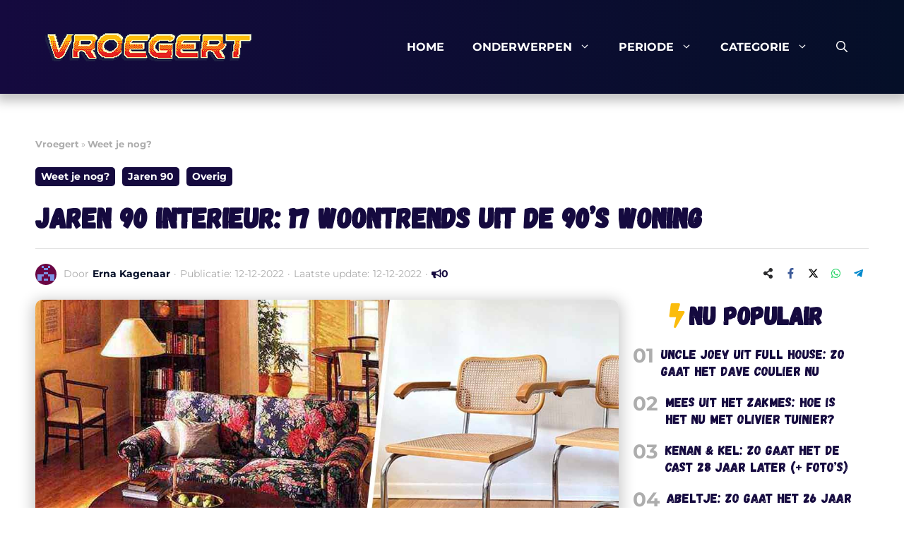

--- FILE ---
content_type: text/html; charset=UTF-8
request_url: https://vroegert.nl/jaren-90-interieur/
body_size: 40356
content:
<!DOCTYPE html><html lang="nl-NL" prefix="og: https://ogp.me/ns#"><head><meta charset="UTF-8"><link rel="profile" href="https://gmpg.org/xfn/11"><meta name="viewport" content="width=device-width, initial-scale=1"><title>Jaren 90 interieur: 17 woontrends uit de 90&#039;s woning</title><meta name="description" content="Wat waren de woontrends van de 90&#039;s en hoe zag jouw jaren 90 interieur eruit? We zochten de nineties inrichting terug en vonden deze 17 trends."/><meta name="robots" content="follow, index, max-snippet:-1, max-video-preview:-1, max-image-preview:large"/><link rel="canonical" href="https://vroegert.nl/jaren-90-interieur/" /><meta property="og:locale" content="nl_NL" /><meta property="og:type" content="article" /><meta property="og:title" content="Jaren 90 interieur: 17 woontrends uit de 90&#039;s woning" /><meta property="og:description" content="We zochten het jaren 90 interieur terug..." /><meta property="og:url" content="https://vroegert.nl/jaren-90-interieur/" /><meta property="og:site_name" content="Vroegert - Jeugdsentiment &amp; nostalgie" /><meta property="article:publisher" content="https://www.facebook.com/vroegert/" /><meta property="article:tag" content="90s" /><meta property="article:tag" content="huis" /><meta property="article:tag" content="inrichting" /><meta property="article:tag" content="interieur" /><meta property="article:tag" content="jaren 90" /><meta property="article:tag" content="meubels" /><meta property="article:tag" content="mode" /><meta property="article:tag" content="trends" /><meta property="article:section" content="Weet je nog?" /><meta property="og:updated_time" content="2022-12-12T14:58:36+01:00" /><meta property="fb:app_id" content="645159735995644" /><meta property="og:image" content="https://vroegert.nl/wp-content/uploads/2022/12/Interieur-jaren-90-meubels-90s.jpg" /><meta property="og:image:secure_url" content="https://vroegert.nl/wp-content/uploads/2022/12/Interieur-jaren-90-meubels-90s.jpg" /><meta property="og:image:width" content="1200" /><meta property="og:image:height" content="628" /><meta property="og:image:alt" content="Interieur jaren 90 meubels 90&#039;s" /><meta property="og:image:type" content="image/jpeg" /><meta property="article:published_time" content="2022-12-12T14:58:35+01:00" /><meta property="article:modified_time" content="2022-12-12T14:58:36+01:00" /><meta property="og:video" content="https://www.youtube.com/embed/D84grokPn7A" /><meta property="video:duration" content="277" /><meta property="og:video" content="https://www.youtube.com/embed/9OjUYFM3v3E" /><meta property="video:duration" content="1013" /><meta name="twitter:card" content="summary_large_image" /><meta name="twitter:title" content="Jaren 90 interieur: 17 woontrends uit de 90&#039;s woning" /><meta name="twitter:description" content="We zochten het jaren 90 interieur terug..." /><meta name="twitter:image" content="https://vroegert.nl/wp-content/uploads/2022/12/Interieur-jaren-90-meubels-90s.jpg" /><meta name="twitter:label1" content="Geschreven door" /><meta name="twitter:data1" content="Erna Kagenaar" /><meta name="twitter:label2" content="Tijd om te lezen" /><meta name="twitter:data2" content="7 minuten" /> <script type="application/ld+json" class="rank-math-schema">{"@context":"https://schema.org","@graph":[{"@type":"Organization","@id":"https://vroegert.nl/#organization","name":"Bright Idiots","sameAs":["https://www.facebook.com/vroegert/"],"logo":{"@type":"ImageObject","@id":"https://vroegert.nl/#logo","url":"https://vroegert.nl/wp-content/uploads/2019/07/Vroegert-logo-Website-300x83-1.png","contentUrl":"https://vroegert.nl/wp-content/uploads/2019/07/Vroegert-logo-Website-300x83-1.png","caption":"Vroegert - Jeugdsentiment &amp; nostalgie","inLanguage":"nl-NL","width":"300","height":"83"}},{"@type":"WebSite","@id":"https://vroegert.nl/#website","url":"https://vroegert.nl","name":"Vroegert - Jeugdsentiment &amp; nostalgie","publisher":{"@id":"https://vroegert.nl/#organization"},"inLanguage":"nl-NL"},{"@type":"ImageObject","@id":"https://vroegert.nl/wp-content/uploads/2022/12/Interieur-jaren-90-meubels-90s.jpg","url":"https://vroegert.nl/wp-content/uploads/2022/12/Interieur-jaren-90-meubels-90s.jpg","width":"1200","height":"628","caption":"Interieur jaren 90 meubels 90's","inLanguage":"nl-NL"},{"@type":"BreadcrumbList","@id":"https://vroegert.nl/jaren-90-interieur/#breadcrumb","itemListElement":[{"@type":"ListItem","position":"1","item":{"@id":"https://vroegert.nl","name":"Vroegert"}},{"@type":"ListItem","position":"2","item":{"@id":"https://vroegert.nl/weetjenog/","name":"Weet je nog?"}},{"@type":"ListItem","position":"3","item":{"@id":"https://vroegert.nl/jaren-90-interieur/","name":"Jaren 90 interieur: 17 woontrends uit de 90&#8217;s woning"}}]},{"@type":"WebPage","@id":"https://vroegert.nl/jaren-90-interieur/#webpage","url":"https://vroegert.nl/jaren-90-interieur/","name":"Jaren 90 interieur: 17 woontrends uit de 90&#039;s woning","datePublished":"2022-12-12T14:58:35+01:00","dateModified":"2022-12-12T14:58:36+01:00","isPartOf":{"@id":"https://vroegert.nl/#website"},"primaryImageOfPage":{"@id":"https://vroegert.nl/wp-content/uploads/2022/12/Interieur-jaren-90-meubels-90s.jpg"},"inLanguage":"nl-NL","breadcrumb":{"@id":"https://vroegert.nl/jaren-90-interieur/#breadcrumb"}},{"@type":"Person","@id":"https://vroegert.nl/author/erna-kagenaar/","name":"Erna Kagenaar","url":"https://vroegert.nl/author/erna-kagenaar/","image":{"@type":"ImageObject","@id":"https://vroegert.nl/wp-content/litespeed/avatar/8017a529caf44dcbe420d35b58e6acfa.jpg?ver=1768983296","url":"https://vroegert.nl/wp-content/litespeed/avatar/8017a529caf44dcbe420d35b58e6acfa.jpg?ver=1768983296","caption":"Erna Kagenaar","inLanguage":"nl-NL"},"worksFor":{"@id":"https://vroegert.nl/#organization"}},{"headline":"Jaren 90 interieur: 17 woontrends uit de 90&#039;s woning","description":"Wat waren de woontrends van de 90&#039;s en hoe zag jouw jaren 90 interieur eruit? We zochten de nineties inrichting terug en vonden deze 17 trends.","datePublished":"2022-12-12T14:58:35+01:00","dateModified":"2022-12-12T14:58:36+01:00","image":{"@id":"https://vroegert.nl/wp-content/uploads/2022/12/Interieur-jaren-90-meubels-90s.jpg"},"author":{"@id":"https://vroegert.nl/author/erna-kagenaar/","name":"Erna Kagenaar"},"@type":"BlogPosting","name":"Jaren 90 interieur: 17 woontrends uit de 90&#039;s woning","articleSection":"Jaren 90, Overig, Weet je nog?","@id":"https://vroegert.nl/jaren-90-interieur/#schema-602921","isPartOf":{"@id":"https://vroegert.nl/jaren-90-interieur/#webpage"},"publisher":{"@id":"https://vroegert.nl/#organization"},"inLanguage":"nl-NL","mainEntityOfPage":{"@id":"https://vroegert.nl/jaren-90-interieur/#webpage"}},{"@type":"VideoObject","name":"Thuis bij Jan des Bouvrie | Huizenjacht","description":"Huizenjacht is elke werkdag om 18.05 uur te zien bij SBS 6.Alles over Huizenjacht vind je op: http://www.sbs6.nl/huizenjacht","uploadDate":"2011-10-26T07:46:14-07:00","thumbnailUrl":"https://vroegert.nl/wp-content/uploads/2022/12/Interieur-jaren-90-meubels-90s.jpg","embedUrl":"https://www.youtube.com/embed/D84grokPn7A","duration":"PT4M37S","width":"640","height":"360","isFamilyFriendly":"1","@id":"https://vroegert.nl/jaren-90-interieur/#schema-602922","isPartOf":{"@id":"https://vroegert.nl/jaren-90-interieur/#webpage"},"publisher":{"@id":"https://vroegert.nl/#organization"},"inLanguage":"nl-NL","mainEntityOfPage":{"@id":"https://vroegert.nl/jaren-90-interieur/#webpage"}},{"@type":"VideoObject","name":"RTL4 aflevering een eigen huis (1992)","description":"Stukje aflevering van een eigen huis aflevering van RTL4. (voorganger van eigen huis en tuin)Presentatie: Nico Zwinkels en Manon Thomas.Datum: 1992.Bron: VHS.","uploadDate":"2022-04-10T00:00:02-07:00","thumbnailUrl":"https://vroegert.nl/wp-content/uploads/2022/12/Interieur-jaren-90-meubels-90s.jpg","embedUrl":"https://www.youtube.com/embed/9OjUYFM3v3E","duration":"PT16M53S","width":"1280","height":"720","isFamilyFriendly":"1","@id":"https://vroegert.nl/jaren-90-interieur/#schema-602923","isPartOf":{"@id":"https://vroegert.nl/jaren-90-interieur/#webpage"},"publisher":{"@id":"https://vroegert.nl/#organization"},"inLanguage":"nl-NL","mainEntityOfPage":{"@id":"https://vroegert.nl/jaren-90-interieur/#webpage"}}]}</script> <link rel='dns-prefetch' href='//scripts.mediavine.com' /><link rel='dns-prefetch' href='//maps.googleapis.com' /><link rel='dns-prefetch' href='//maps.gstatic.com' /><link rel='dns-prefetch' href='//fonts.googleapis.com' /><link rel='dns-prefetch' href='//fonts.gstatic.com' /><link rel='dns-prefetch' href='//use.fontawesome.com' /><link rel='dns-prefetch' href='//ajax.googleapis.com' /><link rel='dns-prefetch' href='//apis.google.com' /><link rel='dns-prefetch' href='//google-analytics.com' /><link rel='dns-prefetch' href='//www.google-analytics.com' /><link rel='dns-prefetch' href='//ssl.google-analytics.com' /><link rel='dns-prefetch' href='//www.googletagmanager.com' /><link rel='dns-prefetch' href='//www.googletagservices.com' /><link rel='dns-prefetch' href='//googleads.g.doubleclick.net' /><link rel='dns-prefetch' href='//adservice.google.com' /><link rel='dns-prefetch' href='//pagead2.googlesyndication.com' /><link rel='dns-prefetch' href='//tpc.googlesyndication.com' /><link rel='dns-prefetch' href='//youtube.com' /><link rel='dns-prefetch' href='//i.ytimg.com' /><link rel='dns-prefetch' href='//player.vimeo.com' /><link rel='dns-prefetch' href='//api.pinterest.com' /><link rel='dns-prefetch' href='//assets.pinterest.com' /><link rel='dns-prefetch' href='//connect.facebook.net' /><link rel='dns-prefetch' href='//platform.twitter.com' /><link rel='dns-prefetch' href='//syndication.twitter.com' /><link rel='dns-prefetch' href='//platform.instagram.com' /><link rel='dns-prefetch' href='//cdnjs.cloudflare.com' /><link rel='dns-prefetch' href='//cdn.ampproject.org' /><link rel='dns-prefetch' href='//pixel.wp.com' /><link rel='dns-prefetch' href='//disqus.com' /><link rel='dns-prefetch' href='//s.gravatar.com' /><link rel='dns-prefetch' href='//0.gravatar.com' /><link rel='dns-prefetch' href='//2.gravatar.com' /><link rel='dns-prefetch' href='//1.gravatar.com' /><link rel='dns-prefetch' href='//ajax.microsoft.com' /><link rel='dns-prefetch' href='//ajax.aspnetcdn.com' /><link rel='dns-prefetch' href='//s3.amazonaws.com' /><link rel='dns-prefetch' href='//code.jquery.com' /><link rel='dns-prefetch' href='//ad.doubleclick.net' /><link rel='dns-prefetch' href='//stats.g.doubleclick.net' /><link rel='dns-prefetch' href='//cm.g.doubleclick.net' /><link rel="alternate" type="application/rss+xml" title="Vroegert - Jeugdsentiment &amp; nostalgie &raquo; feed" href="https://vroegert.nl/feed/" /><link rel="alternate" type="application/rss+xml" title="Vroegert - Jeugdsentiment &amp; nostalgie &raquo; reacties feed" href="https://vroegert.nl/comments/feed/" /><link rel="alternate" type="application/rss+xml" title="Vroegert - Jeugdsentiment &amp; nostalgie &raquo; Jaren 90 interieur: 17 woontrends uit de 90&#8217;s woning reacties feed" href="https://vroegert.nl/jaren-90-interieur/feed/" /><link rel="alternate" title="oEmbed (JSON)" type="application/json+oembed" href="https://vroegert.nl/wp-json/oembed/1.0/embed?url=https%3A%2F%2Fvroegert.nl%2Fjaren-90-interieur%2F" /><link rel="alternate" title="oEmbed (XML)" type="text/xml+oembed" href="https://vroegert.nl/wp-json/oembed/1.0/embed?url=https%3A%2F%2Fvroegert.nl%2Fjaren-90-interieur%2F&#038;format=xml" /><style id="litespeed-ccss">ul{box-sizing:border-box}:root{--wp--preset--font-size--normal:16px;--wp--preset--font-size--huge:42px}.screen-reader-text{border:0;clip-path:inset(50%);height:1px;margin:-1px;overflow:hidden;padding:0;position:absolute;width:1px;word-wrap:normal!important}:where(figure){margin:0 0 1em}:root{--gcbtnbg:#fbbc0c;--gcbtncolor:#ffffff}:root{--wp--preset--aspect-ratio--square:1;--wp--preset--aspect-ratio--4-3:4/3;--wp--preset--aspect-ratio--3-4:3/4;--wp--preset--aspect-ratio--3-2:3/2;--wp--preset--aspect-ratio--2-3:2/3;--wp--preset--aspect-ratio--16-9:16/9;--wp--preset--aspect-ratio--9-16:9/16;--wp--preset--color--black:#000000;--wp--preset--color--cyan-bluish-gray:#abb8c3;--wp--preset--color--white:#ffffff;--wp--preset--color--pale-pink:#f78da7;--wp--preset--color--vivid-red:#cf2e2e;--wp--preset--color--luminous-vivid-orange:#ff6900;--wp--preset--color--luminous-vivid-amber:#fcb900;--wp--preset--color--light-green-cyan:#7bdcb5;--wp--preset--color--vivid-green-cyan:#00d084;--wp--preset--color--pale-cyan-blue:#8ed1fc;--wp--preset--color--vivid-cyan-blue:#0693e3;--wp--preset--color--vivid-purple:#9b51e0;--wp--preset--color--contrast:var(--contrast);--wp--preset--color--contrast-2:var(--contrast-2);--wp--preset--color--contrast-3:var(--contrast-3);--wp--preset--color--base:var(--base);--wp--preset--color--base-2:var(--base-2);--wp--preset--color--base-3:var(--base-3);--wp--preset--color--accent:var(--accent);--wp--preset--color--accent-2:var(--accent-2);--wp--preset--color--global-color-9:var(--global-color-9);--wp--preset--color--global-color-10:var(--global-color-10);--wp--preset--gradient--vivid-cyan-blue-to-vivid-purple:linear-gradient(135deg,rgba(6,147,227,1) 0%,rgb(155,81,224) 100%);--wp--preset--gradient--light-green-cyan-to-vivid-green-cyan:linear-gradient(135deg,rgb(122,220,180) 0%,rgb(0,208,130) 100%);--wp--preset--gradient--luminous-vivid-amber-to-luminous-vivid-orange:linear-gradient(135deg,rgba(252,185,0,1) 0%,rgba(255,105,0,1) 100%);--wp--preset--gradient--luminous-vivid-orange-to-vivid-red:linear-gradient(135deg,rgba(255,105,0,1) 0%,rgb(207,46,46) 100%);--wp--preset--gradient--very-light-gray-to-cyan-bluish-gray:linear-gradient(135deg,rgb(238,238,238) 0%,rgb(169,184,195) 100%);--wp--preset--gradient--cool-to-warm-spectrum:linear-gradient(135deg,rgb(74,234,220) 0%,rgb(151,120,209) 20%,rgb(207,42,186) 40%,rgb(238,44,130) 60%,rgb(251,105,98) 80%,rgb(254,248,76) 100%);--wp--preset--gradient--blush-light-purple:linear-gradient(135deg,rgb(255,206,236) 0%,rgb(152,150,240) 100%);--wp--preset--gradient--blush-bordeaux:linear-gradient(135deg,rgb(254,205,165) 0%,rgb(254,45,45) 50%,rgb(107,0,62) 100%);--wp--preset--gradient--luminous-dusk:linear-gradient(135deg,rgb(255,203,112) 0%,rgb(199,81,192) 50%,rgb(65,88,208) 100%);--wp--preset--gradient--pale-ocean:linear-gradient(135deg,rgb(255,245,203) 0%,rgb(182,227,212) 50%,rgb(51,167,181) 100%);--wp--preset--gradient--electric-grass:linear-gradient(135deg,rgb(202,248,128) 0%,rgb(113,206,126) 100%);--wp--preset--gradient--midnight:linear-gradient(135deg,rgb(2,3,129) 0%,rgb(40,116,252) 100%);--wp--preset--font-size--small:13px;--wp--preset--font-size--medium:20px;--wp--preset--font-size--large:36px;--wp--preset--font-size--x-large:42px;--wp--preset--spacing--20:0.44rem;--wp--preset--spacing--30:0.67rem;--wp--preset--spacing--40:1rem;--wp--preset--spacing--50:1.5rem;--wp--preset--spacing--60:2.25rem;--wp--preset--spacing--70:3.38rem;--wp--preset--spacing--80:5.06rem;--wp--preset--shadow--natural:6px 6px 9px rgba(0, 0, 0, 0.2);--wp--preset--shadow--deep:12px 12px 50px rgba(0, 0, 0, 0.4);--wp--preset--shadow--sharp:6px 6px 0px rgba(0, 0, 0, 0.2);--wp--preset--shadow--outlined:6px 6px 0px -3px rgba(255, 255, 255, 1), 6px 6px rgba(0, 0, 0, 1);--wp--preset--shadow--crisp:6px 6px 0px rgba(0, 0, 0, 1)}.ns-button-icon,.ns-button-label{color:var(--ns-icon-color);box-sizing:border-box}.ns-buttons{position:relative}.ns-buttons-wrapper{display:flex;flex-wrap:wrap}body a.ns-button{display:inline-flex;height:40px;line-height:40px;margin:0 10px 10px 0;padding:0;font-size:14px;overflow:hidden;text-decoration:none;border:none;--ns-button-color:#333;--ns-icon-color:#fff}.ns-button-block{display:inline-flex;align-items:center;background:#333;background:var(--ns-button-color)}.ns-button-wrapper{display:inline-flex;align-items:center;overflow:hidden;width:100%}.ns-button-icon{height:40px;width:40px;min-width:40px;justify-content:center}.ns-button-icon>*{height:50%;margin:0 auto}.ns-button-icon path{fill:currentColor}.ns-hide{display:none}.ns-button-label{height:100%;flex-grow:1;padding:0 15px 0 0;overflow:hidden}.ns-button-label-wrapper{white-space:nowrap;overflow:hidden;text-overflow:ellipsis}.ns-button.twitter{--ns-button-color:#000}.ns-button.facebook{--ns-button-color:#3b5998}.ns-button.linkedin{--ns-button-color:#0077B5}.ns-button.pinterest{--ns-button-color:#C92228}.ns-button.reddit{--ns-button-color:#ff4500}.ns-button.whatsapp{--ns-button-color:#25d366}.ns-button.line{--ns-button-color:#00B900}.ns-button.messenger{--ns-button-color:#0078FF}.ns-button.share{--ns-button-color:#2A2A2C}.ns-button.telegram{--ns-button-color:#0088cc}body .ns-button .ns-button-block.ns-inverse{background:0 0;color:var(--ns-button-color)}.ns-3-col .ns-buttons-wrapper>a:nth-of-type(3n){margin-right:0}.ns-3-col .ns-buttons-wrapper>a{flex-basis:calc(33.333333% - 6.666666px)}.ns-buttons.small .ns-button{height:30px;line-height:30px;font-size:12px}.ns-buttons.small .ns-button-icon{height:30px;width:30px;min-width:30px}.ns-rounded{border-radius:5px}.ns-rounded .ns-button-label{border-radius:0 5px 5px 0}.comment-form input{margin-bottom:10px}#cancel-comment-reply-link{padding-left:10px}body,figure,h1,h2,h6,html,li,p,ul{margin:0;padding:0;border:0}html{font-family:sans-serif;-webkit-text-size-adjust:100%;-ms-text-size-adjust:100%;-webkit-font-smoothing:antialiased;-moz-osx-font-smoothing:grayscale}main{display:block}html{box-sizing:border-box}*,::after,::before{box-sizing:inherit}button,input{font-family:inherit;font-size:100%;margin:0}[type=search]{-webkit-appearance:textfield;outline-offset:-2px}[type=search]::-webkit-search-decoration{-webkit-appearance:none}::-moz-focus-inner{border-style:none;padding:0}:-moz-focusring{outline:1px dotted ButtonText}body,button,input{font-family:-apple-system,system-ui,BlinkMacSystemFont,"Segoe UI",Helvetica,Arial,sans-serif,"Apple Color Emoji","Segoe UI Emoji","Segoe UI Symbol";font-weight:400;text-transform:none;font-size:17px;line-height:1.5}p{margin-bottom:1.5em}h1,h2,h6{font-family:inherit;font-size:100%;font-style:inherit;font-weight:inherit}h1{font-size:42px;margin-bottom:20px;line-height:1.2em;font-weight:400;text-transform:none}h2{font-size:35px;margin-bottom:20px;line-height:1.2em;font-weight:400;text-transform:none}h6{margin-bottom:20px}ul{margin:0 0 1.5em 3em}ul{list-style:disc}li>ul{margin-bottom:0;margin-left:1.5em}figure{margin:0}img{height:auto;max-width:100%}button{background:#55555e;color:#fff;border:1px solid #fff0;-webkit-appearance:button;padding:10px 20px}input[type=search]{border:1px solid;border-radius:0;padding:10px 15px;max-width:100%}a{text-decoration:none}.screen-reader-text{border:0;clip:rect(1px,1px,1px,1px);clip-path:inset(50%);height:1px;margin:-1px;overflow:hidden;padding:0;position:absolute!important;width:1px;word-wrap:normal!important}.main-navigation{z-index:100;padding:0;clear:both;display:block}.main-navigation a{display:block;text-decoration:none;font-weight:400;text-transform:none;font-size:15px}.main-navigation ul{list-style:none;margin:0;padding-left:0}.main-navigation .main-nav ul li a{padding-left:20px;padding-right:20px;line-height:60px}.inside-navigation{position:relative}.main-navigation .inside-navigation{display:flex;align-items:center;flex-wrap:wrap;justify-content:space-between}.main-navigation .main-nav>ul{display:flex;flex-wrap:wrap;align-items:center}.main-navigation li{position:relative}.main-navigation .menu-bar-items{display:flex;align-items:center;font-size:15px}.main-navigation .menu-bar-items a{color:inherit}.main-navigation .menu-bar-item{position:relative}.main-navigation .menu-bar-item.search-item{z-index:20}.main-navigation .menu-bar-item>a{padding-left:20px;padding-right:20px;line-height:60px}.nav-align-center .inside-navigation{justify-content:center}.nav-align-center .main-nav>ul{justify-content:center}.main-navigation ul ul{display:block;box-shadow:1px 1px 0 rgb(0 0 0/.1);float:left;position:absolute;left:-99999px;opacity:0;z-index:99999;width:200px;text-align:left;top:auto;height:0;overflow:hidden}.main-navigation ul ul a{display:block}.main-navigation ul ul li{width:100%}.main-navigation .main-nav ul ul li a{line-height:normal;padding:10px 20px;font-size:14px}.main-navigation .main-nav ul li.menu-item-has-children>a{padding-right:0;position:relative}.menu-item-has-children .dropdown-menu-toggle{display:inline-block;height:100%;clear:both;padding-right:20px;padding-left:10px}.site-header{position:relative}.inside-header{padding:20px 40px}.site-logo{display:inline-block;max-width:100%}.site-header .header-image{vertical-align:middle}.inside-header{display:flex;align-items:center}.nav-float-right #site-navigation{margin-left:auto}.site-content{word-wrap:break-word}.site-content{display:flex}.grid-container{margin-left:auto;margin-right:auto;max-width:1200px}.site-main>*{margin-bottom:20px}.one-container .site-content{padding:40px}.one-container .site-main>:last-child{margin-bottom:0}.gp-icon{display:inline-flex;align-self:center}.gp-icon svg{height:1em;width:1em;top:.125em;position:relative;fill:currentColor}.icon-menu-bars svg:nth-child(2),.icon-search svg:nth-child(2){display:none}.container.grid-container{width:auto}.menu-toggle{display:none}.menu-toggle{padding:0 20px;line-height:60px;margin:0;font-weight:400;text-transform:none;font-size:15px}button.menu-toggle{background-color:#fff0;flex-grow:1;border:0;text-align:center}.has-menu-bar-items button.menu-toggle{flex-grow:0}.mobile-menu-control-wrapper{display:none;margin-left:auto;align-items:center}@media (max-width:768px){.inside-header{flex-direction:column;text-align:center}.site-content{flex-direction:column}.container .site-content .content-area{width:auto}#main{margin-left:0;margin-right:0}}body{background-color:var(--base-3);color:var(--contrast)}a{color:var(--accent)}.grid-container{max-width:1240px}.navigation-search{position:absolute;left:-99999px;visibility:hidden;z-index:20;width:100%;top:0;opacity:0}.navigation-search input[type="search"]{outline:0;border:0;vertical-align:bottom;line-height:1;opacity:.9;width:100%;z-index:20;border-radius:0;-webkit-appearance:none;height:60px}.navigation-search input::-ms-clear{display:none;width:0;height:0}.navigation-search input::-ms-reveal{display:none;width:0;height:0}.navigation-search input::-webkit-search-decoration,.navigation-search input::-webkit-search-cancel-button,.navigation-search input::-webkit-search-results-button,.navigation-search input::-webkit-search-results-decoration{display:none}:root{--contrast:#150A3F;--contrast-2:#050f28;--contrast-3:#62707c;--base:#526e7c;--base-2:#ffffff;--base-3:#ffffff;--accent:#FBBC0C;--accent-2:#E42320;--global-color-9:#adadad;--global-color-10:#F6F8FA}body,button,input{font-family:Montserrat;font-size:17px}body{line-height:1.7}.main-navigation a,.main-navigation .menu-toggle,.main-navigation .menu-bar-items{font-weight:600;text-transform:uppercase;font-size:16px}button:not(.menu-toggle){font-weight:600}h1{font-family:Gagalin;font-weight:400;font-size:52px;line-height:1.2}@media (max-width:768px){h1{line-height:1.1}}h2{font-family:Gagalin;font-weight:400;font-size:35px;line-height:1.3}@media (max-width:768px){h2{font-size:30px}}h6{font-family:Gagalin;font-weight:400;font-size:20px}.site-header{background-color:var(--contrast);color:var(--base-3)}.site-header a{color:var(--contrast-3)}.main-navigation,.main-navigation ul ul{background-color:#fff0}.main-navigation .main-nav ul li a,.main-navigation .menu-toggle,.main-navigation .menu-bar-items{color:var(--base-3)}.main-navigation .main-nav ul li[class*="current-menu-"]>a{color:var(--accent);background-color:#fff0}.navigation-search input[type="search"]{color:var(--contrast-2);background-color:var(--base-3);opacity:1}.main-navigation ul ul{background-color:var(--contrast-2)}.main-navigation .main-nav ul ul li a{color:var(--base-3)}.main-navigation .main-nav ul ul li[class*="current-menu-"]>a{color:var(--accent);background-color:var(--contrast-2)}.one-container .container{background-color:var(--base-3)}.comments-area a{color:var(--accent)}h2{color:var(--contrast)}input[type="search"]{color:#666;background-color:#fafafa;border-color:#ccc}button{color:var(--base-3);background-color:var(--accent)}:root{--gp-search-modal-bg-color:var(--base-3);--gp-search-modal-text-color:var(--contrast);--gp-search-modal-overlay-bg-color:rgba(0,0,0,0.2)}.inside-header{padding:25px 40px 25px 40px}.one-container .site-content{padding:40px 30px 40px 30px}.site-main>*{margin-bottom:30px}@media (max-width:768px){.one-container .site-content{padding:50px 25px 50px 25px}.inside-header{padding-top:40px;padding-right:40px;padding-bottom:40px;padding-left:40px}}.site-content .content-area{width:100%}@media (max-width:768px){.main-navigation .menu-toggle{display:block}.main-navigation ul,.main-navigation:not(.slideout-navigation):not(.toggled) .main-nav>ul,.has-inline-mobile-toggle #site-navigation .inside-navigation>*:not(.navigation-search):not(.main-nav){display:none}.nav-align-center .inside-navigation{justify-content:space-between}.has-inline-mobile-toggle .mobile-menu-control-wrapper{display:flex;flex-wrap:wrap}.has-inline-mobile-toggle .inside-header{flex-direction:row;text-align:left;flex-wrap:wrap}.has-inline-mobile-toggle #site-navigation{flex-basis:100%}}.gb-container-629db0ac{max-width:1240px;padding-top:20px;margin-right:auto;margin-left:auto}.gb-container-939270ed{max-width:1240px}.gb-container-ccb33779{max-width:1240px}.gb-container-7fd4adff{max-width:1240px;padding-bottom:10px;margin-top:20px;margin-bottom:20px;border-bottom:1px solid #e2e2e2}.gb-container-d759b362{max-width:1240px;display:flex;align-items:center;margin-bottom:20px}.gb-container-67bc5452{width:70%;display:flex;align-items:center}.gb-container-faeddcea{display:flex;align-items:center}.gb-container-e19d934d{display:flex;align-items:center}.gb-container-719fa9d8{width:30%;display:flex;justify-content:flex-end;padding-left:30px}.gb-container-f0e1c289{max-width:1240px;display:flex;align-items:center;margin-bottom:20px}.gb-container-cc193404{width:70%;display:flex;align-items:center}.gb-container-c11bb509{display:flex;align-items:center}.gb-container-1789f579{display:flex;align-items:center}.gb-container-6871dbcf{max-width:1240px;display:flex;align-items:center;margin-bottom:20px}.gb-container-199ef675{width:70%;display:flex;align-items:center}.gb-container-f3e23cff{display:flex;align-items:center}.gb-container-2d4df764{max-width:1240px;display:flex;align-items:center;margin-bottom:20px}.gb-container-f6a03a44{width:30%;display:flex;justify-content:flex-end;padding-left:30px}.gb-container-e18ec0ee{max-width:1240px;margin-right:auto;margin-left:auto}.gb-container-c3adf922{max-width:1240px;display:flex;flex-direction:row}.gb-container-6ee264ed{width:70%}.gb-container-8bfb3d1b{margin-bottom:20px}.gb-container-9e03171c{display:flex}.gb-container-550ef51a{width:30%;padding-right:20px;padding-left:20px}.gb-container-fb162ae2{padding-right:0;padding-left:0}.gb-container-438af2c8{margin-bottom:20px}.gb-grid-wrapper>.gb-grid-column-438af2c8{width:100%}.gb-container-36fb6510{display:flex}.gb-container-dada5d57{margin-bottom:20px}.gb-grid-wrapper>.gb-grid-column-dada5d57{width:100%}.gb-container-c21fac09{display:flex}.gb-container-fa8c9d74{margin-bottom:020px}.gb-grid-wrapper>.gb-grid-column-fa8c9d74{width:100%}.gb-container-0c1afafc{display:flex}.gb-container-e0adbde2{margin-bottom:20px}.gb-grid-wrapper>.gb-grid-column-e0adbde2{width:100%}.gb-container-b49f6213{display:flex}.gb-container-8a62262a{margin-bottom:20px}.gb-grid-wrapper>.gb-grid-column-8a62262a{width:100%}.gb-container-175ebdb9{display:flex}.gb-grid-wrapper-dfceb639{display:flex;flex-wrap:wrap}.gb-grid-wrapper-dfceb639>.gb-grid-column{box-sizing:border-box}.gb-grid-wrapper-2850c2c3{display:flex;flex-wrap:wrap}.gb-grid-wrapper-2850c2c3>.gb-grid-column{box-sizing:border-box}.gb-grid-wrapper-b9fe1b53{display:flex;flex-wrap:wrap}.gb-grid-wrapper-b9fe1b53>.gb-grid-column{box-sizing:border-box}.gb-grid-wrapper-9fc0c298{display:flex;flex-wrap:wrap}.gb-grid-wrapper-9fc0c298>.gb-grid-column{box-sizing:border-box}.gb-grid-wrapper-a97578aa{display:flex;flex-wrap:wrap}.gb-grid-wrapper-a97578aa>.gb-grid-column{box-sizing:border-box}.gb-block-image-2cc40b76{margin-right:10px}.gb-image-2cc40b76{border-radius:100px;width:30px;vertical-align:middle}.gb-block-image-8861eed7{margin-right:10px}.gb-image-8861eed7{border-radius:100px;width:30px;vertical-align:middle}.gb-image-8662aa24{border-radius:10px;width:100%;vertical-align:middle}h1.gb-headline-3bc4e4ea{font-size:40px;font-weight:700;margin-bottom:10px;color:var(--contrast)}p.gb-headline-a8a67a70{font-size:14px;font-weight:400;margin-right:5px;margin-bottom:0;color:#adadad}p.gb-headline-4742b280{font-size:14px;font-weight:700;margin-right:5px;margin-bottom:0;border-bottom-color:#adadad;color:var(--contrast)}p.gb-headline-4742b280 a{color:var(--contrast-2)}p.gb-headline-0e6c7c92{font-size:14px;margin-right:5px;margin-bottom:0;color:#adadad}p.gb-headline-708171b3{font-size:14px;margin-right:5px;margin-bottom:0;color:#adadad}p.gb-headline-1a69324b{font-size:14px;margin-right:5px;margin-bottom:0;color:#adadad}p.gb-headline-d575c780{font-size:14px;margin-right:5px;margin-bottom:0;color:#adadad}p.gb-headline-a4031396{font-size:14px;margin-right:5px;margin-bottom:0;color:#adadad}p.gb-headline-23bf26dc{font-size:14px;margin-right:5px;margin-bottom:0;color:#adadad}p.gb-headline-50c1f29d{font-size:14px;margin-right:5px;margin-bottom:0;color:#adadad}p.gb-headline-76346814{display:flex;align-items:center;column-gap:.5em;font-size:14px;font-weight:700;margin-bottom:0;color:var(--contrast)}p.gb-headline-76346814 a{color:var(--contrast)}p.gb-headline-76346814 .gb-icon{line-height:0;color:var(--contrast)}p.gb-headline-76346814 .gb-icon svg{width:1em;height:1em;fill:currentColor}p.gb-headline-b6f7752d{font-size:14px;font-weight:400;margin-right:5px;margin-bottom:0;color:#adadad}p.gb-headline-9b97de7d{font-size:14px;font-weight:700;margin-right:10px;margin-bottom:0;border-bottom-color:#adadad;color:var(--contrast)}p.gb-headline-9b97de7d a{color:var(--contrast-2)}p.gb-headline-07cbf576{font-size:14px;margin-right:5px;margin-bottom:0;color:#adadad}p.gb-headline-57bed899{font-size:14px;margin-right:10px;margin-bottom:0;color:#adadad}p.gb-headline-795a08af{display:flex;align-items:center;column-gap:.5em;font-size:14px;font-weight:700;margin-bottom:0;color:var(--contrast)}p.gb-headline-795a08af a{color:var(--contrast)}p.gb-headline-795a08af .gb-icon{line-height:0;color:var(--contrast)}p.gb-headline-795a08af .gb-icon svg{width:1em;height:1em;fill:currentColor}div.gb-headline-05390f4d{display:flex;align-items:center;column-gap:.5em;font-size:17px;font-weight:500}div.gb-headline-05390f4d a{color:var(--contrast)}div.gb-headline-05390f4d .gb-icon{line-height:0}div.gb-headline-05390f4d .gb-icon svg{width:1em;height:1em;fill:currentColor}h2.gb-headline-093378ea{display:flex;align-items:center;justify-content:center;column-gap:.5em;font-weight:700;margin-bottom:20px}h2.gb-headline-093378ea .gb-icon{line-height:0;color:var(--accent)}h2.gb-headline-093378ea .gb-icon svg{width:1em;height:1em;fill:currentColor}p.gb-headline-3040af03{font-size:28px;line-height:01em;font-weight:700;margin-right:10px;margin-bottom:0;color:#adadad}h6.gb-headline-2a1ad2f7{font-size:19px;line-height:1.3em;margin-bottom:0}h6.gb-headline-2a1ad2f7 a{color:var(--contrast)}p.gb-headline-bb99f638{font-size:28px;line-height:1em;font-weight:700;margin-right:10px;margin-bottom:0;color:#adadad}h6.gb-headline-cd3a9fa2{font-size:19px;line-height:1.3em;margin-bottom:0}h6.gb-headline-cd3a9fa2 a{color:var(--contrast)}p.gb-headline-43957277{font-size:28px;line-height:1em;font-weight:700;margin-right:10px;margin-bottom:0;color:#adadad}h6.gb-headline-bee4f38c{font-size:19px;line-height:1.3em;margin-bottom:0}h6.gb-headline-bee4f38c a{color:var(--contrast)}p.gb-headline-61dcbc18{font-size:28px;line-height:1em;font-weight:700;margin-right:10px;margin-bottom:0;color:#adadad}h6.gb-headline-ed9a9a1a{font-size:19px;line-height:1.3em;margin-bottom:0}h6.gb-headline-ed9a9a1a a{color:var(--contrast)}p.gb-headline-91d61eee{font-size:28px;line-height:1em;font-weight:700;margin-right:10px;margin-bottom:0;color:#adadad}h6.gb-headline-1743cb9a{font-size:19px;line-height:1.3em;margin-bottom:0}h6.gb-headline-1743cb9a a{color:var(--contrast)}a.gb-button-375dac7a{display:inline-flex;font-size:14px;font-weight:700;padding:2px 8px;margin-right:10px;border-radius:5px;background-color:var(--contrast);color:#fff;text-decoration:none}@media (min-width:1025px){.gb-container-f0e1c289{display:none!important}.gb-container-6871dbcf{display:none!important}.gb-container-2d4df764{display:none!important}.gb-container-9e03171c{display:none!important}}@media (max-width:1024px){.gb-container-629db0ac{padding-right:20px;padding-left:20px}.gb-container-8bfb3d1b{padding-left:10px}p.gb-headline-3040af03{font-size:25px}h6.gb-headline-2a1ad2f7{font-size:15px}p.gb-headline-bb99f638{font-size:25px}h6.gb-headline-cd3a9fa2{font-size:15px}p.gb-headline-43957277{font-size:25px}h6.gb-headline-bee4f38c{font-size:15px}p.gb-headline-61dcbc18{font-size:25px}h6.gb-headline-ed9a9a1a{font-size:15px}p.gb-headline-91d61eee{font-size:25px}h6.gb-headline-1743cb9a{font-size:15px}}@media (max-width:1024px) and (min-width:768px){.gb-container-f0e1c289{display:none!important}.gb-container-6871dbcf{display:none!important}.gb-container-2d4df764{display:none!important}.gb-container-9e03171c{display:none!important}}@media (max-width:767px){.gb-container-629db0ac{padding-top:0;padding-right:0;padding-left:0}.gb-container-d759b362{display:none!important}.gb-container-cc193404{width:100%}.gb-container-199ef675{width:100%}.gb-container-f6a03a44{width:100%;justify-content:flex-start;padding-left:0}.gb-container-6ee264ed{width:100%;display:flex;flex-direction:column}.gb-container-8bfb3d1b{padding-left:0}.gb-container-9e03171c{justify-content:flex-end}.gb-container-550ef51a{display:none!important}.gb-image-2cc40b76{width:60px}.gb-image-8861eed7{width:40px}h1.gb-headline-3bc4e4ea{font-size:28px}p.gb-headline-0e6c7c92{display:none!important}p.gb-headline-d575c780{display:none!important}p.gb-headline-50c1f29d{display:none!important}}:root{--gb-container-width:1240px}:root{--global-kb-font-size-sm:clamp(0.8rem, 0.73rem + 0.217vw, 0.9rem);--global-kb-font-size-md:clamp(1.1rem, 0.995rem + 0.326vw, 1.25rem);--global-kb-font-size-lg:clamp(1.75rem, 1.576rem + 0.543vw, 2rem);--global-kb-font-size-xl:clamp(2.25rem, 1.728rem + 1.63vw, 3rem);--global-kb-font-size-xxl:clamp(2.5rem, 1.456rem + 3.26vw, 4rem);--global-kb-font-size-xxxl:clamp(2.75rem, 0.489rem + 7.065vw, 6rem)}:root{--global-palette1:#3182CE;--global-palette2:#2B6CB0;--global-palette3:#1A202C;--global-palette4:#2D3748;--global-palette5:#4A5568;--global-palette6:#718096;--global-palette7:#EDF2F7;--global-palette8:#F7FAFC;--global-palette9:#ffffff}.slideout-navigation.main-navigation:not(.is-open):not(.slideout-transition){display:none}.slideout-overlay{z-index:100000;position:fixed;width:100%;height:100%;height:100vh;min-height:100%;top:0;right:0;bottom:0;left:0;background-color:rgb(0 0 0/.8);visibility:hidden;opacity:0}.slideout-overlay button.slideout-exit{position:fixed;top:0;background-color:#fff0;color:#fff;font-size:30px;border:0;opacity:0}.slideout-navigation .main-nav{margin-bottom:40px}.slideout-navigation:not(.do-overlay) .main-nav{width:100%;box-sizing:border-box}.slideout-navigation .slideout-menu{display:block}#generate-slideout-menu{z-index:100001}#generate-slideout-menu .slideout-menu li{float:none;width:100%;clear:both;text-align:left}#generate-slideout-menu.main-navigation ul ul{display:none}#generate-slideout-menu.main-navigation .main-nav ul ul{position:relative;top:0;left:0;width:100%}.slideout-navigation .menu-item-has-children .dropdown-menu-toggle{float:right}@media (max-width:768px){.slideout-overlay button.slideout-exit{font-size:20px;padding:10px}.slideout-overlay{top:-100px;height:calc(100% + 100px);height:calc(100vh + 100px);min-height:calc(100% + 100px)}}:root{--gp-slideout-width:265px}.slideout-navigation.main-navigation{background-color:var(--contrast-2)}.slideout-navigation.main-navigation .main-nav ul li a{color:var(--base-3)}.slideout-navigation.main-navigation .main-nav ul li[class*="current-menu-"]>a{color:var(--base-3);background-color:var(--accent)}.slideout-navigation,.slideout-navigation a{color:var(--base-3)}.slideout-navigation.main-navigation .main-nav ul li a{font-weight:500;text-transform:uppercase}.site-logo.mobile-header-logo{display:flex;align-items:center;order:0;margin-right:10px}.site-logo.mobile-header-logo img{position:relative;padding:10px 0;display:block}.main-navigation.mobile-header-navigation{display:none;float:none;margin-bottom:0}.main-navigation .menu-toggle{flex-grow:1;width:auto}.main-navigation.has-branding .menu-toggle{flex-grow:0;padding-right:20px;order:2}.mobile-header-navigation.has-menu-bar-items .mobile-header-logo{margin-right:auto}@media (max-width:768px){.site-header,#site-navigation{display:none!important;opacity:0}#mobile-header{display:block!important;width:100%!important}#mobile-header .main-nav>ul{display:none}#mobile-header .menu-toggle{display:block}#mobile-header .main-nav{-ms-flex:0 0 100%;flex:0 0 100%;-webkit-box-ordinal-group:5;-ms-flex-order:4;order:4}}.main-navigation.has-branding .inside-navigation.grid-container{padding:0 30px 0 30px}.site-logo.mobile-header-logo img{height:60px;width:auto}@media (max-width:768px){.mobile-header-navigation .site-logo{margin-left:10px}.main-navigation.has-branding .inside-navigation.grid-container{padding:0}}.cmplz-hidden{display:none!important}@media only screen and (max-width:359px){.site-content{padding-left:10px!important;padding-right:10px!important}}.single p a{font-weight:700}.single li a{font-weight:700}ul{margin:0 0 1.5em 1.5em;font-size:18px}.site-header{box-shadow:0 5px 15px 5px rgb(0 0 0/.25)!important;position:relative}.gb-block-image-8662aa24{border-radius:10px!important;box-shadow:0 5px 20px 5px rgb(0 0 0/.2)}.site-header{background-image:linear-gradient(90deg,var(--contrast),var(--contrast-2));position:relative}.main-navigation.mobile-header-navigation{padding:20px;background-image:linear-gradient(90deg,var(--contrast),var(--contrast-2));position:relative}.rank-math-breadcrumb a{font-size:13px;color:#adadad}.rank-math-breadcrumb{font-size:13px;color:#adadad}.ns-block-fa8ea78a-61d8-44ff-99f9-90b3cebdddf5:not(.ns-columns) .ns-buttons-wrapper{justify-content:flex-end}body .ns-block-fa8ea78a-61d8-44ff-99f9-90b3cebdddf5:not(.ns-columns) a.ns-button{margin:0 0 2px 2px}body .ns-buttons.ns-block-fa8ea78a-61d8-44ff-99f9-90b3cebdddf5 .ns-button-icon{width:100%}body .ns-block-f0890d73-2425-4060-82d3-ee09cd0740ef a.ns-button{margin:0 2px 2px 0}body .ns-buttons.ns-block-f0890d73-2425-4060-82d3-ee09cd0740ef .ns-button-icon{width:100%}.gc-linelist .gc-linelist-line{content:"";border:1px dashed rgb(206 206 206/.23);position:absolute;left:15px;height:99%;z-index:1}.gc-linelist .gc-linelist-item:last-of-type .gc-linelist-line{display:none}.fluentform *{box-sizing:border-box}.ff-errors-in-stack{display:none;margin-top:15px}:root{--fluentform-primary:#1a7efb;--fluentform-secondary:#606266;--fluentform-danger:#f56c6c;--fluentform-border-color:#dadbdd;--fluentform-border-radius:7px;--fluentform-input-select-height:auto}#ns-share-window-wrapper{opacity:0;display:none;justify-content:center;align-items:center;position:fixed;top:0;bottom:0;left:0;right:0;z-index:99999;background:rgb(0 0 0/.8)}#ns-share-window{position:relative;width:720px;max-height:90%;max-width:90%;border-radius:5px;overflow:hidden}#ns-share-window-cta{display:flex;justify-content:space-between;align-items:center;background:#4d4595;padding:10px;color:#fff;font-size:18px}#ns-share-window-close{display:flex;opacity:.9}#ns-share-window-cta svg{height:18px;width:18px}#ns-share-window-content{background:#fff;padding:15px 15px 5px 15px;max-height:70vh;overflow-y:auto}@media (max-width:800px){#ns-share-window .ns-button{flex-basis:calc(50% - 5px);margin-right:10px}#ns-share-window .ns-button:nth-of-type(2n){margin-right:0}@media (max-width:640px){#ns-share-window .ns-button{flex-basis:100%;margin:0 0 10px}}}</style><link rel="preload" data-asynced="1" data-optimized="2" as="style" onload="this.onload=null;this.rel='stylesheet'" href="https://vroegert.nl/wp-content/litespeed/css/a258ef0cb3faafa3cd249a1410fc96c5.css?ver=4684d" /><script type="litespeed/javascript">!function(a){"use strict";var b=function(b,c,d){function e(a){return h.body?a():void setTimeout(function(){e(a)})}function f(){i.addEventListener&&i.removeEventListener("load",f),i.media=d||"all"}var g,h=a.document,i=h.createElement("link");if(c)g=c;else{var j=(h.body||h.getElementsByTagName("head")[0]).childNodes;g=j[j.length-1]}var k=h.styleSheets;i.rel="stylesheet",i.href=b,i.media="only x",e(function(){g.parentNode.insertBefore(i,c?g:g.nextSibling)});var l=function(a){for(var b=i.href,c=k.length;c--;)if(k[c].href===b)return a();setTimeout(function(){l(a)})};return i.addEventListener&&i.addEventListener("load",f),i.onloadcssdefined=l,l(f),i};"undefined"!=typeof exports?exports.loadCSS=b:a.loadCSS=b}("undefined"!=typeof global?global:this);!function(a){if(a.loadCSS){var b=loadCSS.relpreload={};if(b.support=function(){try{return a.document.createElement("link").relList.supports("preload")}catch(b){return!1}},b.poly=function(){for(var b=a.document.getElementsByTagName("link"),c=0;c<b.length;c++){var d=b[c];"preload"===d.rel&&"style"===d.getAttribute("as")&&(a.loadCSS(d.href,d,d.getAttribute("media")),d.rel=null)}},!b.support()){b.poly();var c=a.setInterval(b.poly,300);a.addEventListener&&a.addEventListener("load",function(){b.poly(),a.clearInterval(c)}),a.attachEvent&&a.attachEvent("onload",function(){a.clearInterval(c)})}}}(this);</script> <style id='wp-block-image-inline-css'>.wp-block-image>a,.wp-block-image>figure>a{display:inline-block}.wp-block-image img{box-sizing:border-box;height:auto;max-width:100%;vertical-align:bottom}@media not (prefers-reduced-motion){.wp-block-image img.hide{visibility:hidden}.wp-block-image img.show{animation:show-content-image .4s}}.wp-block-image[style*=border-radius] img,.wp-block-image[style*=border-radius]>a{border-radius:inherit}.wp-block-image.has-custom-border img{box-sizing:border-box}.wp-block-image.aligncenter{text-align:center}.wp-block-image.alignfull>a,.wp-block-image.alignwide>a{width:100%}.wp-block-image.alignfull img,.wp-block-image.alignwide img{height:auto;width:100%}.wp-block-image .aligncenter,.wp-block-image .alignleft,.wp-block-image .alignright,.wp-block-image.aligncenter,.wp-block-image.alignleft,.wp-block-image.alignright{display:table}.wp-block-image .aligncenter>figcaption,.wp-block-image .alignleft>figcaption,.wp-block-image .alignright>figcaption,.wp-block-image.aligncenter>figcaption,.wp-block-image.alignleft>figcaption,.wp-block-image.alignright>figcaption{caption-side:bottom;display:table-caption}.wp-block-image .alignleft{float:left;margin:.5em 1em .5em 0}.wp-block-image .alignright{float:right;margin:.5em 0 .5em 1em}.wp-block-image .aligncenter{margin-left:auto;margin-right:auto}.wp-block-image :where(figcaption){margin-bottom:1em;margin-top:.5em}.wp-block-image.is-style-circle-mask img{border-radius:9999px}@supports ((-webkit-mask-image:none) or (mask-image:none)) or (-webkit-mask-image:none){.wp-block-image.is-style-circle-mask img{border-radius:0;-webkit-mask-image:url('data:image/svg+xml;utf8,<svg viewBox="0 0 100 100" xmlns="http://www.w3.org/2000/svg"><circle cx="50" cy="50" r="50"/></svg>');mask-image:url('data:image/svg+xml;utf8,<svg viewBox="0 0 100 100" xmlns="http://www.w3.org/2000/svg"><circle cx="50" cy="50" r="50"/></svg>');mask-mode:alpha;-webkit-mask-position:center;mask-position:center;-webkit-mask-repeat:no-repeat;mask-repeat:no-repeat;-webkit-mask-size:contain;mask-size:contain}}:root :where(.wp-block-image.is-style-rounded img,.wp-block-image .is-style-rounded img){border-radius:9999px}.wp-block-image figure{margin:0}.wp-lightbox-container{display:flex;flex-direction:column;position:relative}.wp-lightbox-container img{cursor:zoom-in}.wp-lightbox-container img:hover+button{opacity:1}.wp-lightbox-container button{align-items:center;backdrop-filter:blur(16px) saturate(180%);background-color:#5a5a5a40;border:none;border-radius:4px;cursor:zoom-in;display:flex;height:20px;justify-content:center;opacity:0;padding:0;position:absolute;right:16px;text-align:center;top:16px;width:20px;z-index:100}@media not (prefers-reduced-motion){.wp-lightbox-container button{transition:opacity .2s ease}}.wp-lightbox-container button:focus-visible{outline:3px auto #5a5a5a40;outline:3px auto -webkit-focus-ring-color;outline-offset:3px}.wp-lightbox-container button:hover{cursor:pointer;opacity:1}.wp-lightbox-container button:focus{opacity:1}.wp-lightbox-container button:focus,.wp-lightbox-container button:hover,.wp-lightbox-container button:not(:hover):not(:active):not(.has-background){background-color:#5a5a5a40;border:none}.wp-lightbox-overlay{box-sizing:border-box;cursor:zoom-out;height:100vh;left:0;overflow:hidden;position:fixed;top:0;visibility:hidden;width:100%;z-index:100000}.wp-lightbox-overlay .close-button{align-items:center;cursor:pointer;display:flex;justify-content:center;min-height:40px;min-width:40px;padding:0;position:absolute;right:calc(env(safe-area-inset-right) + 16px);top:calc(env(safe-area-inset-top) + 16px);z-index:5000000}.wp-lightbox-overlay .close-button:focus,.wp-lightbox-overlay .close-button:hover,.wp-lightbox-overlay .close-button:not(:hover):not(:active):not(.has-background){background:none;border:none}.wp-lightbox-overlay .lightbox-image-container{height:var(--wp--lightbox-container-height);left:50%;overflow:hidden;position:absolute;top:50%;transform:translate(-50%,-50%);transform-origin:top left;width:var(--wp--lightbox-container-width);z-index:9999999999}.wp-lightbox-overlay .wp-block-image{align-items:center;box-sizing:border-box;display:flex;height:100%;justify-content:center;margin:0;position:relative;transform-origin:0 0;width:100%;z-index:3000000}.wp-lightbox-overlay .wp-block-image img{height:var(--wp--lightbox-image-height);min-height:var(--wp--lightbox-image-height);min-width:var(--wp--lightbox-image-width);width:var(--wp--lightbox-image-width)}.wp-lightbox-overlay .wp-block-image figcaption{display:none}.wp-lightbox-overlay button{background:none;border:none}.wp-lightbox-overlay .scrim{background-color:#fff;height:100%;opacity:.9;position:absolute;width:100%;z-index:2000000}.wp-lightbox-overlay.active{visibility:visible}@media not (prefers-reduced-motion){.wp-lightbox-overlay.active{animation:turn-on-visibility .25s both}.wp-lightbox-overlay.active img{animation:turn-on-visibility .35s both}.wp-lightbox-overlay.show-closing-animation:not(.active){animation:turn-off-visibility .35s both}.wp-lightbox-overlay.show-closing-animation:not(.active) img{animation:turn-off-visibility .25s both}.wp-lightbox-overlay.zoom.active{animation:none;opacity:1;visibility:visible}.wp-lightbox-overlay.zoom.active .lightbox-image-container{animation:lightbox-zoom-in .4s}.wp-lightbox-overlay.zoom.active .lightbox-image-container img{animation:none}.wp-lightbox-overlay.zoom.active .scrim{animation:turn-on-visibility .4s forwards}.wp-lightbox-overlay.zoom.show-closing-animation:not(.active){animation:none}.wp-lightbox-overlay.zoom.show-closing-animation:not(.active) .lightbox-image-container{animation:lightbox-zoom-out .4s}.wp-lightbox-overlay.zoom.show-closing-animation:not(.active) .lightbox-image-container img{animation:none}.wp-lightbox-overlay.zoom.show-closing-animation:not(.active) .scrim{animation:turn-off-visibility .4s forwards}}@keyframes show-content-image{0%{visibility:hidden}99%{visibility:hidden}to{visibility:visible}}@keyframes turn-on-visibility{0%{opacity:0}to{opacity:1}}@keyframes turn-off-visibility{0%{opacity:1;visibility:visible}99%{opacity:0;visibility:visible}to{opacity:0;visibility:hidden}}@keyframes lightbox-zoom-in{0%{transform:translate(calc((-100vw + var(--wp--lightbox-scrollbar-width))/2 + var(--wp--lightbox-initial-left-position)),calc(-50vh + var(--wp--lightbox-initial-top-position))) scale(var(--wp--lightbox-scale))}to{transform:translate(-50%,-50%) scale(1)}}@keyframes lightbox-zoom-out{0%{transform:translate(-50%,-50%) scale(1);visibility:visible}99%{visibility:visible}to{transform:translate(calc((-100vw + var(--wp--lightbox-scrollbar-width))/2 + var(--wp--lightbox-initial-left-position)),calc(-50vh + var(--wp--lightbox-initial-top-position))) scale(var(--wp--lightbox-scale));visibility:hidden}}
/*# sourceURL=https://vroegert.nl/wp-includes/blocks/image/style.min.css */</style><link rel='stylesheet' id='cmplz-general-css' href='https://vroegert.nl/wp-content/plugins/complianz-gdpr-premium/assets/css/cookieblocker.min.css?ver=1769013074' media='all' /> <script src="https://vroegert.nl/wp-includes/js/jquery/jquery.min.js?ver=3.7.1" id="jquery-core-js"></script> <script async="async" fetchpriority="high" data-noptimize="1" data-cfasync="false" src="https://scripts.mediavine.com/tags/vroegert.js?ver=6.9" id="mv-script-wrapper-js"></script> <link rel="https://api.w.org/" href="https://vroegert.nl/wp-json/" /><link rel="alternate" title="JSON" type="application/json" href="https://vroegert.nl/wp-json/wp/v2/posts/292474" /><link rel="EditURI" type="application/rsd+xml" title="RSD" href="https://vroegert.nl/xmlrpc.php?rsd" /><meta name="generator" content="WordPress 6.9" /><link rel='shortlink' href='https://vroegert.nl/?p=292474' />
 <script>(function(w,d,s,l,i){w[l]=w[l]||[];w[l].push({'gtm.start':
new Date().getTime(),event:'gtm.js'});var f=d.getElementsByTagName(s)[0],
j=d.createElement(s),dl=l!='dataLayer'?'&l='+l:'';j.async=true;j.src=
'https://www.googletagmanager.com/gtm.js?id='+i+dl;f.parentNode.insertBefore(j,f);
})(window,document,'script','dataLayer','GTM-NH92NRK');</script>  <script type="litespeed/javascript">(function(m,a,i,l,e,r){m.MailerLiteObject=e;function f(){var c={a:arguments,q:[]};var r=this.push(c);return"number"!=typeof r?r:f.bind(c.q)}
f.q=f.q||[];m[e]=m[e]||f.bind(f.q);m[e].q=m[e].q||f.q;r=a.createElement(i);var _=a.getElementsByTagName(i)[0];r.async=1;r.src=l+'?v'+(~~(new Date().getTime()/1000000));_.parentNode.insertBefore(r,_)})(window,document,'script','https://static.mailerlite.com/js/universal.js','ml');var ml_account=ml('accounts','2974291','k1f8o2z5j2','load')</script> <script type="litespeed/javascript">function getLinkEl(link){while(link&&(typeof link.tagName==='undefined'||link.tagName.toLowerCase()!=='a'||!link.href)){link=link.parentNode}
return link}
function shouldFollowLink(event,link){if(event.defaultPrevented){return!1}
var targetsCurrentWindow=!link.target||link.target.match(/^_(self|parent|top)$/i)
var isRegularClick=!(event.ctrlKey||event.metaKey||event.shiftKey)&&event.type==='click'
return targetsCurrentWindow&&isRegularClick}
var MIDDLE_MOUSE_BUTTON=1
function handleLinkClick(event){if(event.type==='auxclick'&&event.button!==MIDDLE_MOUSE_BUTTON){return}
var link=getLinkEl(event.target)
if(link&&shouldTrackLink(link)){var eventName='Cloaked Link: Click'
var eventProps={url:link.href}
return sendLinkClickEvent(event,link,eventName,eventProps)}}
function sendLinkClickEvent(event,link,eventName,eventProps){var followedLink=!1
function followLink(){if(!followedLink){followedLink=!0
window.location=link.href}}
if(shouldFollowLink(event,link)){plausible(eventName,{props:eventProps,callback:followLink})
setTimeout(followLink,5000)
event.preventDefault()}else{plausible(eventName,{props:eventProps})}}
function shouldTrackLink(link){var toBeTracked='/go/'
return!!link.href.match(toBeTracked)}
document.addEventListener('click',handleLinkClick)
document.addEventListener('auxclick',handleLinkClick)</script><link rel="icon" href="https://vroegert.nl/wp-content/uploads/2019/07/cropped-Vroegert-logo-Favicon-512x512-1-1-1-32x32.png" sizes="32x32" /><link rel="icon" href="https://vroegert.nl/wp-content/uploads/2019/07/cropped-Vroegert-logo-Favicon-512x512-1-1-1-192x192.png" sizes="192x192" /><link rel="apple-touch-icon" href="https://vroegert.nl/wp-content/uploads/2019/07/cropped-Vroegert-logo-Favicon-512x512-1-1-1-180x180.png" /><meta name="msapplication-TileImage" content="https://vroegert.nl/wp-content/uploads/2019/07/cropped-Vroegert-logo-Favicon-512x512-1-1-1-270x270.png" /></head><body data-cmplz=1 class="wp-singular post-template-default single single-post postid-292474 single-format-standard wp-custom-logo wp-embed-responsive wp-theme-generatepress wp-child-theme-generatepress_child post-image-above-header post-image-aligned-center slideout-enabled slideout-mobile sticky-menu-slide mobile-header mobile-header-logo no-sidebar nav-float-right one-container nav-search-enabled header-aligned-left dropdown-hover" itemtype="https://schema.org/Blog" itemscope>
<noscript><iframe src="https://www.googletagmanager.com/ns.html?id=GTM-NH92NRK"
height="0" width="0" style="display:none;visibility:hidden"></iframe></noscript>
<a class="screen-reader-text skip-link" href="#content" title="Ga naar de inhoud">Ga naar de inhoud</a><header class="site-header has-inline-mobile-toggle" id="masthead" aria-label="Site"  itemtype="https://schema.org/WPHeader" itemscope><div class="inside-header grid-container"><div class="site-logo">
<a href="https://vroegert.nl/" rel="home">
<img  class="header-image is-logo-image" alt="Vroegert &#8211; Jeugdsentiment &amp; nostalgie" src="https://vroegert.nl/wp-content/uploads/2019/07/Vroegert-logo-Website-300x83-1-1.png" srcset="https://vroegert.nl/wp-content/uploads/2019/07/Vroegert-logo-Website-300x83-1-1.png 1x, https://vroegert.nl/wp-content/uploads/2019/07/Vroegert-logo-Website-300x83-1-1.png 2x" width="300" height="83" />
</a></div><nav class="main-navigation mobile-menu-control-wrapper" id="mobile-menu-control-wrapper" aria-label="Mobiel toggle"><div class="menu-bar-items"><span class="menu-bar-item search-item"><a aria-label="Open zoekbalk" href="#"><span class="gp-icon icon-search"><svg viewBox="0 0 512 512" aria-hidden="true" xmlns="http://www.w3.org/2000/svg" width="1em" height="1em"><path fill-rule="evenodd" clip-rule="evenodd" d="M208 48c-88.366 0-160 71.634-160 160s71.634 160 160 160 160-71.634 160-160S296.366 48 208 48zM0 208C0 93.125 93.125 0 208 0s208 93.125 208 208c0 48.741-16.765 93.566-44.843 129.024l133.826 134.018c9.366 9.379 9.355 24.575-.025 33.941-9.379 9.366-24.575 9.355-33.941-.025L337.238 370.987C301.747 399.167 256.839 416 208 416 93.125 416 0 322.875 0 208z" /></svg><svg viewBox="0 0 512 512" aria-hidden="true" xmlns="http://www.w3.org/2000/svg" width="1em" height="1em"><path d="M71.029 71.029c9.373-9.372 24.569-9.372 33.942 0L256 222.059l151.029-151.03c9.373-9.372 24.569-9.372 33.942 0 9.372 9.373 9.372 24.569 0 33.942L289.941 256l151.03 151.029c9.372 9.373 9.372 24.569 0 33.942-9.373 9.372-24.569 9.372-33.942 0L256 289.941l-151.029 151.03c-9.373 9.372-24.569 9.372-33.942 0-9.372-9.373-9.372-24.569 0-33.942L222.059 256 71.029 104.971c-9.372-9.373-9.372-24.569 0-33.942z" /></svg></span></a></span></div>		<button data-nav="site-navigation" class="menu-toggle" aria-controls="generate-slideout-menu" aria-expanded="false">
<span class="gp-icon icon-menu-bars"><svg viewBox="0 0 512 512" aria-hidden="true" xmlns="http://www.w3.org/2000/svg" width="1em" height="1em"><path d="M0 96c0-13.255 10.745-24 24-24h464c13.255 0 24 10.745 24 24s-10.745 24-24 24H24c-13.255 0-24-10.745-24-24zm0 160c0-13.255 10.745-24 24-24h464c13.255 0 24 10.745 24 24s-10.745 24-24 24H24c-13.255 0-24-10.745-24-24zm0 160c0-13.255 10.745-24 24-24h464c13.255 0 24 10.745 24 24s-10.745 24-24 24H24c-13.255 0-24-10.745-24-24z" /></svg><svg viewBox="0 0 512 512" aria-hidden="true" xmlns="http://www.w3.org/2000/svg" width="1em" height="1em"><path d="M71.029 71.029c9.373-9.372 24.569-9.372 33.942 0L256 222.059l151.029-151.03c9.373-9.372 24.569-9.372 33.942 0 9.372 9.373 9.372 24.569 0 33.942L289.941 256l151.03 151.029c9.372 9.373 9.372 24.569 0 33.942-9.373 9.372-24.569 9.372-33.942 0L256 289.941l-151.029 151.03c-9.373 9.372-24.569 9.372-33.942 0-9.372-9.373-9.372-24.569 0-33.942L222.059 256 71.029 104.971c-9.372-9.373-9.372-24.569 0-33.942z" /></svg></span><span class="screen-reader-text">Menu</span>		</button></nav><nav class="main-navigation nav-align-center has-menu-bar-items sub-menu-right" id="site-navigation" aria-label="Primair"  itemtype="https://schema.org/SiteNavigationElement" itemscope><div class="inside-navigation grid-container"><form method="get" class="search-form navigation-search" action="https://vroegert.nl/">
<input type="search" class="search-field" value="" name="s" title="Zoeken" /></form>				<button class="menu-toggle" aria-controls="generate-slideout-menu" aria-expanded="false">
<span class="gp-icon icon-menu-bars"><svg viewBox="0 0 512 512" aria-hidden="true" xmlns="http://www.w3.org/2000/svg" width="1em" height="1em"><path d="M0 96c0-13.255 10.745-24 24-24h464c13.255 0 24 10.745 24 24s-10.745 24-24 24H24c-13.255 0-24-10.745-24-24zm0 160c0-13.255 10.745-24 24-24h464c13.255 0 24 10.745 24 24s-10.745 24-24 24H24c-13.255 0-24-10.745-24-24zm0 160c0-13.255 10.745-24 24-24h464c13.255 0 24 10.745 24 24s-10.745 24-24 24H24c-13.255 0-24-10.745-24-24z" /></svg><svg viewBox="0 0 512 512" aria-hidden="true" xmlns="http://www.w3.org/2000/svg" width="1em" height="1em"><path d="M71.029 71.029c9.373-9.372 24.569-9.372 33.942 0L256 222.059l151.029-151.03c9.373-9.372 24.569-9.372 33.942 0 9.372 9.373 9.372 24.569 0 33.942L289.941 256l151.03 151.029c9.372 9.373 9.372 24.569 0 33.942-9.373 9.372-24.569 9.372-33.942 0L256 289.941l-151.029 151.03c-9.373 9.372-24.569 9.372-33.942 0-9.372-9.373-9.372-24.569 0-33.942L222.059 256 71.029 104.971c-9.372-9.373-9.372-24.569 0-33.942z" /></svg></span><span class="screen-reader-text">Menu</span>				</button><div id="primary-menu" class="main-nav"><ul id="menu-main" class=" menu sf-menu"><li id="menu-item-284715" class="menu-item menu-item-type-custom menu-item-object-custom menu-item-home menu-item-284715"><a href="https://vroegert.nl">Home</a></li><li id="menu-item-284721" class="menu-item menu-item-type-custom menu-item-object-custom menu-item-has-children menu-item-284721"><a href="#">Onderwerpen<span role="presentation" class="dropdown-menu-toggle"><span class="gp-icon icon-arrow"><svg viewBox="0 0 330 512" aria-hidden="true" xmlns="http://www.w3.org/2000/svg" width="1em" height="1em"><path d="M305.913 197.085c0 2.266-1.133 4.815-2.833 6.514L171.087 335.593c-1.7 1.7-4.249 2.832-6.515 2.832s-4.815-1.133-6.515-2.832L26.064 203.599c-1.7-1.7-2.832-4.248-2.832-6.514s1.132-4.816 2.832-6.515l14.162-14.163c1.7-1.699 3.966-2.832 6.515-2.832 2.266 0 4.815 1.133 6.515 2.832l111.316 111.317 111.316-111.317c1.7-1.699 4.249-2.832 6.515-2.832s4.815 1.133 6.515 2.832l14.162 14.163c1.7 1.7 2.833 4.249 2.833 6.515z" /></svg></span></span></a><ul class="sub-menu"><li id="menu-item-291146" class="menu-item menu-item-type-taxonomy menu-item-object-category menu-item-291146"><a href="https://vroegert.nl/de-jaartallen/">De jaartallen</a></li><li id="menu-item-291147" class="menu-item menu-item-type-taxonomy menu-item-object-category menu-item-291147"><a href="https://vroegert.nl/helden/">Helden</a></li><li id="menu-item-291148" class="menu-item menu-item-type-taxonomy menu-item-object-category menu-item-291148"><a href="https://vroegert.nl/hits-van-toen/">Hits van toen</a></li><li id="menu-item-291149" class="menu-item menu-item-type-taxonomy menu-item-object-category menu-item-291149"><a href="https://vroegert.nl/lekkernijen/">Lekkernijen</a></li><li id="menu-item-291150" class="menu-item menu-item-type-taxonomy menu-item-object-category menu-item-291150"><a href="https://vroegert.nl/onderweg/">Onderweg</a></li><li id="menu-item-291151" class="menu-item menu-item-type-taxonomy menu-item-object-category menu-item-291151"><a href="https://vroegert.nl/radio-tv/">Radio &amp; TV</a></li><li id="menu-item-291152" class="menu-item menu-item-type-taxonomy menu-item-object-category menu-item-291152"><a href="https://vroegert.nl/schooltijd/">Schooltijd</a></li><li id="menu-item-291154" class="menu-item menu-item-type-taxonomy menu-item-object-category menu-item-291154"><a href="https://vroegert.nl/speeltjes/">Speeltjes</a></li><li id="menu-item-291153" class="menu-item menu-item-type-taxonomy menu-item-object-category menu-item-291153"><a href="https://vroegert.nl/sport/">Sport</a></li><li id="menu-item-291155" class="menu-item menu-item-type-taxonomy menu-item-object-category current-post-ancestor current-menu-parent current-post-parent menu-item-291155"><a href="https://vroegert.nl/overig/">Overig</a></li></ul></li><li id="menu-item-284716" class="menu-item menu-item-type-custom menu-item-object-custom menu-item-has-children menu-item-284716"><a href="#">Periode<span role="presentation" class="dropdown-menu-toggle"><span class="gp-icon icon-arrow"><svg viewBox="0 0 330 512" aria-hidden="true" xmlns="http://www.w3.org/2000/svg" width="1em" height="1em"><path d="M305.913 197.085c0 2.266-1.133 4.815-2.833 6.514L171.087 335.593c-1.7 1.7-4.249 2.832-6.515 2.832s-4.815-1.133-6.515-2.832L26.064 203.599c-1.7-1.7-2.832-4.248-2.832-6.514s1.132-4.816 2.832-6.515l14.162-14.163c1.7-1.699 3.966-2.832 6.515-2.832 2.266 0 4.815 1.133 6.515 2.832l111.316 111.317 111.316-111.317c1.7-1.699 4.249-2.832 6.515-2.832s4.815 1.133 6.515 2.832l14.162 14.163c1.7 1.7 2.833 4.249 2.833 6.515z" /></svg></span></span></a><ul class="sub-menu"><li id="menu-item-284720" class="menu-item menu-item-type-taxonomy menu-item-object-category menu-item-284720"><a href="https://vroegert.nl/jaren-70/">Jaren 70</a></li><li id="menu-item-284717" class="menu-item menu-item-type-taxonomy menu-item-object-category menu-item-284717"><a href="https://vroegert.nl/jaren-80/">Jaren 80</a></li><li id="menu-item-284718" class="menu-item menu-item-type-taxonomy menu-item-object-category current-post-ancestor current-menu-parent current-post-parent menu-item-284718"><a href="https://vroegert.nl/jaren-90/">Jaren 90</a></li><li id="menu-item-284719" class="menu-item menu-item-type-taxonomy menu-item-object-category menu-item-284719"><a href="https://vroegert.nl/jaren-00/">Jaren 00</a></li><li id="menu-item-291145" class="menu-item menu-item-type-taxonomy menu-item-object-category menu-item-291145"><a href="https://vroegert.nl/tijdloos/">Tijdloos</a></li></ul></li><li id="menu-item-284722" class="menu-item menu-item-type-custom menu-item-object-custom menu-item-has-children menu-item-284722"><a href="#">Categorie<span role="presentation" class="dropdown-menu-toggle"><span class="gp-icon icon-arrow"><svg viewBox="0 0 330 512" aria-hidden="true" xmlns="http://www.w3.org/2000/svg" width="1em" height="1em"><path d="M305.913 197.085c0 2.266-1.133 4.815-2.833 6.514L171.087 335.593c-1.7 1.7-4.249 2.832-6.515 2.832s-4.815-1.133-6.515-2.832L26.064 203.599c-1.7-1.7-2.832-4.248-2.832-6.514s1.132-4.816 2.832-6.515l14.162-14.163c1.7-1.699 3.966-2.832 6.515-2.832 2.266 0 4.815 1.133 6.515 2.832l111.316 111.317 111.316-111.317c1.7-1.699 4.249-2.832 6.515-2.832s4.815 1.133 6.515 2.832l14.162 14.163c1.7 1.7 2.833 4.249 2.833 6.515z" /></svg></span></span></a><ul class="sub-menu"><li id="menu-item-291158" class="menu-item menu-item-type-taxonomy menu-item-object-category menu-item-291158"><a href="https://vroegert.nl/feitjes-weetjes/">Feitjes &amp; weetjes</a></li><li id="menu-item-291157" class="menu-item menu-item-type-taxonomy menu-item-object-category menu-item-291157"><a href="https://vroegert.nl/hoe-is-het-met/">Hoe is het met?</a></li><li id="menu-item-291156" class="menu-item menu-item-type-taxonomy menu-item-object-category current-post-ancestor current-menu-parent current-post-parent menu-item-291156"><a href="https://vroegert.nl/weetjenog/">Weet je nog?</a></li><li id="menu-item-291159" class="menu-item menu-item-type-taxonomy menu-item-object-category menu-item-291159"><a href="https://vroegert.nl/quiz-tijd/">Quiz-tijd!</a></li></ul></li></ul></div><div class="menu-bar-items"><span class="menu-bar-item search-item"><a aria-label="Open zoekbalk" href="#"><span class="gp-icon icon-search"><svg viewBox="0 0 512 512" aria-hidden="true" xmlns="http://www.w3.org/2000/svg" width="1em" height="1em"><path fill-rule="evenodd" clip-rule="evenodd" d="M208 48c-88.366 0-160 71.634-160 160s71.634 160 160 160 160-71.634 160-160S296.366 48 208 48zM0 208C0 93.125 93.125 0 208 0s208 93.125 208 208c0 48.741-16.765 93.566-44.843 129.024l133.826 134.018c9.366 9.379 9.355 24.575-.025 33.941-9.379 9.366-24.575 9.355-33.941-.025L337.238 370.987C301.747 399.167 256.839 416 208 416 93.125 416 0 322.875 0 208z" /></svg><svg viewBox="0 0 512 512" aria-hidden="true" xmlns="http://www.w3.org/2000/svg" width="1em" height="1em"><path d="M71.029 71.029c9.373-9.372 24.569-9.372 33.942 0L256 222.059l151.029-151.03c9.373-9.372 24.569-9.372 33.942 0 9.372 9.373 9.372 24.569 0 33.942L289.941 256l151.03 151.029c9.372 9.373 9.372 24.569 0 33.942-9.373 9.372-24.569 9.372-33.942 0L256 289.941l-151.029 151.03c-9.373 9.372-24.569 9.372-33.942 0-9.372-9.373-9.372-24.569 0-33.942L222.059 256 71.029 104.971c-9.372-9.373-9.372-24.569 0-33.942z" /></svg></span></a></span></div></div></nav></div></header><nav id="mobile-header" itemtype="https://schema.org/SiteNavigationElement" itemscope class="main-navigation mobile-header-navigation has-branding has-menu-bar-items"><div class="inside-navigation grid-container grid-parent"><form method="get" class="search-form navigation-search" action="https://vroegert.nl/">
<input type="search" class="search-field" value="" name="s" title="Zoeken" /></form><div class="site-logo mobile-header-logo">
<a href="https://vroegert.nl/" title="Vroegert &#8211; Jeugdsentiment &amp; nostalgie" rel="home">
<img src="https://vroegert.nl/wp-content/uploads/2019/07/Vroegert-logo-Website-300x83-1-1.png" alt="Vroegert &#8211; Jeugdsentiment &amp; nostalgie" class="is-logo-image" width="300" height="83" />
</a></div>					<button class="menu-toggle" aria-controls="mobile-menu" aria-expanded="false">
<span class="gp-icon icon-menu-bars"><svg viewBox="0 0 512 512" aria-hidden="true" xmlns="http://www.w3.org/2000/svg" width="1em" height="1em"><path d="M0 96c0-13.255 10.745-24 24-24h464c13.255 0 24 10.745 24 24s-10.745 24-24 24H24c-13.255 0-24-10.745-24-24zm0 160c0-13.255 10.745-24 24-24h464c13.255 0 24 10.745 24 24s-10.745 24-24 24H24c-13.255 0-24-10.745-24-24zm0 160c0-13.255 10.745-24 24-24h464c13.255 0 24 10.745 24 24s-10.745 24-24 24H24c-13.255 0-24-10.745-24-24z" /></svg><svg viewBox="0 0 512 512" aria-hidden="true" xmlns="http://www.w3.org/2000/svg" width="1em" height="1em"><path d="M71.029 71.029c9.373-9.372 24.569-9.372 33.942 0L256 222.059l151.029-151.03c9.373-9.372 24.569-9.372 33.942 0 9.372 9.373 9.372 24.569 0 33.942L289.941 256l151.03 151.029c9.372 9.373 9.372 24.569 0 33.942-9.373 9.372-24.569 9.372-33.942 0L256 289.941l-151.029 151.03c-9.373 9.372-24.569 9.372-33.942 0-9.372-9.373-9.372-24.569 0-33.942L222.059 256 71.029 104.971c-9.372-9.373-9.372-24.569 0-33.942z" /></svg></span><span class="screen-reader-text">Menu</span>					</button><div id="mobile-menu" class="main-nav"><ul id="menu-main-1" class=" menu sf-menu"><li class="menu-item menu-item-type-custom menu-item-object-custom menu-item-home menu-item-284715"><a href="https://vroegert.nl">Home</a></li><li class="menu-item menu-item-type-custom menu-item-object-custom menu-item-has-children menu-item-284721"><a href="#">Onderwerpen<span role="presentation" class="dropdown-menu-toggle"><span class="gp-icon icon-arrow"><svg viewBox="0 0 330 512" aria-hidden="true" xmlns="http://www.w3.org/2000/svg" width="1em" height="1em"><path d="M305.913 197.085c0 2.266-1.133 4.815-2.833 6.514L171.087 335.593c-1.7 1.7-4.249 2.832-6.515 2.832s-4.815-1.133-6.515-2.832L26.064 203.599c-1.7-1.7-2.832-4.248-2.832-6.514s1.132-4.816 2.832-6.515l14.162-14.163c1.7-1.699 3.966-2.832 6.515-2.832 2.266 0 4.815 1.133 6.515 2.832l111.316 111.317 111.316-111.317c1.7-1.699 4.249-2.832 6.515-2.832s4.815 1.133 6.515 2.832l14.162 14.163c1.7 1.7 2.833 4.249 2.833 6.515z" /></svg></span></span></a><ul class="sub-menu"><li class="menu-item menu-item-type-taxonomy menu-item-object-category menu-item-291146"><a href="https://vroegert.nl/de-jaartallen/">De jaartallen</a></li><li class="menu-item menu-item-type-taxonomy menu-item-object-category menu-item-291147"><a href="https://vroegert.nl/helden/">Helden</a></li><li class="menu-item menu-item-type-taxonomy menu-item-object-category menu-item-291148"><a href="https://vroegert.nl/hits-van-toen/">Hits van toen</a></li><li class="menu-item menu-item-type-taxonomy menu-item-object-category menu-item-291149"><a href="https://vroegert.nl/lekkernijen/">Lekkernijen</a></li><li class="menu-item menu-item-type-taxonomy menu-item-object-category menu-item-291150"><a href="https://vroegert.nl/onderweg/">Onderweg</a></li><li class="menu-item menu-item-type-taxonomy menu-item-object-category menu-item-291151"><a href="https://vroegert.nl/radio-tv/">Radio &amp; TV</a></li><li class="menu-item menu-item-type-taxonomy menu-item-object-category menu-item-291152"><a href="https://vroegert.nl/schooltijd/">Schooltijd</a></li><li class="menu-item menu-item-type-taxonomy menu-item-object-category menu-item-291154"><a href="https://vroegert.nl/speeltjes/">Speeltjes</a></li><li class="menu-item menu-item-type-taxonomy menu-item-object-category menu-item-291153"><a href="https://vroegert.nl/sport/">Sport</a></li><li class="menu-item menu-item-type-taxonomy menu-item-object-category current-post-ancestor current-menu-parent current-post-parent menu-item-291155"><a href="https://vroegert.nl/overig/">Overig</a></li></ul></li><li class="menu-item menu-item-type-custom menu-item-object-custom menu-item-has-children menu-item-284716"><a href="#">Periode<span role="presentation" class="dropdown-menu-toggle"><span class="gp-icon icon-arrow"><svg viewBox="0 0 330 512" aria-hidden="true" xmlns="http://www.w3.org/2000/svg" width="1em" height="1em"><path d="M305.913 197.085c0 2.266-1.133 4.815-2.833 6.514L171.087 335.593c-1.7 1.7-4.249 2.832-6.515 2.832s-4.815-1.133-6.515-2.832L26.064 203.599c-1.7-1.7-2.832-4.248-2.832-6.514s1.132-4.816 2.832-6.515l14.162-14.163c1.7-1.699 3.966-2.832 6.515-2.832 2.266 0 4.815 1.133 6.515 2.832l111.316 111.317 111.316-111.317c1.7-1.699 4.249-2.832 6.515-2.832s4.815 1.133 6.515 2.832l14.162 14.163c1.7 1.7 2.833 4.249 2.833 6.515z" /></svg></span></span></a><ul class="sub-menu"><li class="menu-item menu-item-type-taxonomy menu-item-object-category menu-item-284720"><a href="https://vroegert.nl/jaren-70/">Jaren 70</a></li><li class="menu-item menu-item-type-taxonomy menu-item-object-category menu-item-284717"><a href="https://vroegert.nl/jaren-80/">Jaren 80</a></li><li class="menu-item menu-item-type-taxonomy menu-item-object-category current-post-ancestor current-menu-parent current-post-parent menu-item-284718"><a href="https://vroegert.nl/jaren-90/">Jaren 90</a></li><li class="menu-item menu-item-type-taxonomy menu-item-object-category menu-item-284719"><a href="https://vroegert.nl/jaren-00/">Jaren 00</a></li><li class="menu-item menu-item-type-taxonomy menu-item-object-category menu-item-291145"><a href="https://vroegert.nl/tijdloos/">Tijdloos</a></li></ul></li><li class="menu-item menu-item-type-custom menu-item-object-custom menu-item-has-children menu-item-284722"><a href="#">Categorie<span role="presentation" class="dropdown-menu-toggle"><span class="gp-icon icon-arrow"><svg viewBox="0 0 330 512" aria-hidden="true" xmlns="http://www.w3.org/2000/svg" width="1em" height="1em"><path d="M305.913 197.085c0 2.266-1.133 4.815-2.833 6.514L171.087 335.593c-1.7 1.7-4.249 2.832-6.515 2.832s-4.815-1.133-6.515-2.832L26.064 203.599c-1.7-1.7-2.832-4.248-2.832-6.514s1.132-4.816 2.832-6.515l14.162-14.163c1.7-1.699 3.966-2.832 6.515-2.832 2.266 0 4.815 1.133 6.515 2.832l111.316 111.317 111.316-111.317c1.7-1.699 4.249-2.832 6.515-2.832s4.815 1.133 6.515 2.832l14.162 14.163c1.7 1.7 2.833 4.249 2.833 6.515z" /></svg></span></span></a><ul class="sub-menu"><li class="menu-item menu-item-type-taxonomy menu-item-object-category menu-item-291158"><a href="https://vroegert.nl/feitjes-weetjes/">Feitjes &amp; weetjes</a></li><li class="menu-item menu-item-type-taxonomy menu-item-object-category menu-item-291157"><a href="https://vroegert.nl/hoe-is-het-met/">Hoe is het met?</a></li><li class="menu-item menu-item-type-taxonomy menu-item-object-category current-post-ancestor current-menu-parent current-post-parent menu-item-291156"><a href="https://vroegert.nl/weetjenog/">Weet je nog?</a></li><li class="menu-item menu-item-type-taxonomy menu-item-object-category menu-item-291159"><a href="https://vroegert.nl/quiz-tijd/">Quiz-tijd!</a></li></ul></li></ul></div><div class="menu-bar-items"><span class="menu-bar-item search-item"><a aria-label="Open zoekbalk" href="#"><span class="gp-icon icon-search"><svg viewBox="0 0 512 512" aria-hidden="true" xmlns="http://www.w3.org/2000/svg" width="1em" height="1em"><path fill-rule="evenodd" clip-rule="evenodd" d="M208 48c-88.366 0-160 71.634-160 160s71.634 160 160 160 160-71.634 160-160S296.366 48 208 48zM0 208C0 93.125 93.125 0 208 0s208 93.125 208 208c0 48.741-16.765 93.566-44.843 129.024l133.826 134.018c9.366 9.379 9.355 24.575-.025 33.941-9.379 9.366-24.575 9.355-33.941-.025L337.238 370.987C301.747 399.167 256.839 416 208 416 93.125 416 0 322.875 0 208z" /></svg><svg viewBox="0 0 512 512" aria-hidden="true" xmlns="http://www.w3.org/2000/svg" width="1em" height="1em"><path d="M71.029 71.029c9.373-9.372 24.569-9.372 33.942 0L256 222.059l151.029-151.03c9.373-9.372 24.569-9.372 33.942 0 9.372 9.373 9.372 24.569 0 33.942L289.941 256l151.03 151.029c9.372 9.373 9.372 24.569 0 33.942-9.373 9.372-24.569 9.372-33.942 0L256 289.941l-151.029 151.03c-9.373 9.372-24.569 9.372-33.942 0-9.372-9.373-9.372-24.569 0-33.942L222.059 256 71.029 104.971c-9.372-9.373-9.372-24.569 0-33.942z" /></svg></span></a></span></div></div></nav><div class="site grid-container container hfeed" id="page"><div class="site-content" id="content"><div class="content-area" id="primary"><main class="site-main" id="main"><article id="post-292474" class="dynamic-content-template post-292474 post type-post status-publish format-standard has-post-thumbnail hentry category-weetjenog category-jaren-90 category-overig tag-90s-2 tag-huis tag-inrichting tag-interieur tag-jaren-90 tag-meubels tag-mode tag-trends infinite-scroll-item mv-content-wrapper"><div class="gb-container gb-container-629db0ac"><div class="gb-container gb-container-939270ed"><nav aria-label="breadcrumbs" class="rank-math-breadcrumb"><p><a href="https://vroegert.nl">Vroegert</a><span class="separator"> &raquo; </span><a href="https://vroegert.nl/weetjenog/">Weet je nog?</a></p></nav></div><div class="gb-container gb-container-ccb33779">
<a class="gb-button gb-button-375dac7a gb-button-text post-term-item post-term-weetjenog" href="https://vroegert.nl/weetjenog/">Weet je nog?</a><a class="gb-button gb-button-375dac7a gb-button-text post-term-item post-term-jaren-90" href="https://vroegert.nl/jaren-90/">Jaren 90</a><a class="gb-button gb-button-375dac7a gb-button-text post-term-item post-term-overig" href="https://vroegert.nl/overig/">Overig</a></div><div class="gb-container gb-container-7fd4adff"><h1 class="gb-headline gb-headline-3bc4e4ea gb-headline-text">Jaren 90 interieur: 17 woontrends uit de 90&#8217;s woning</h1></div><div class="gb-container gb-container-d759b362"><div class="gb-container gb-container-67bc5452"><div class="gb-container gb-container-faeddcea"><figure class="gb-block-image gb-block-image-2cc40b76"><img alt='' src='https://vroegert.nl/wp-content/litespeed/avatar/37bfe92f73761517c34f81c5abc54a06.jpg?ver=1768983296' srcset='https://vroegert.nl/wp-content/litespeed/avatar/2b9822c625e15783dd8efd6675eea29d.jpg?ver=1768983296 2x' class='avatar avatar-30 photo gb-image-2cc40b76' height='30' width='30' decoding='async'/></figure></div><div class="gb-container gb-container-e19d934d"><p class="gb-headline gb-headline-a8a67a70 gb-headline-text">Door</p><p class="gb-headline gb-headline-4742b280 gb-headline-text"><a href="https://vroegert.nl/author/erna-kagenaar/">Erna Kagenaar</a></p><p class="gb-headline gb-headline-0e6c7c92 gb-headline-text">·</p><p class="gb-headline gb-headline-708171b3 gb-headline-text">Publicatie:</p><p class="gb-headline gb-headline-1a69324b gb-headline-text"><time class="entry-date published" datetime="2022-12-12T14:58:35+01:00">12-12-2022</time></p><p class="gb-headline gb-headline-d575c780 gb-headline-text">·</p><p class="gb-headline gb-headline-a4031396 gb-headline-text">Laatste update:</p><p class="gb-headline gb-headline-23bf26dc gb-headline-text"><time class="entry-date published" datetime="2022-12-12T14:58:35+01:00">12-12-2022</time></p><p class="gb-headline gb-headline-50c1f29d gb-headline-text">·</p><p class="gb-headline gb-headline-76346814"><span class="gb-icon"><svg aria-hidden="true" role="img" height="1em" width="1em" viewbox="0 0 576 512" xmlns="http://www.w3.org/2000/svg"><path fill="currentColor" d="M576 240c0-23.63-12.95-44.04-32-55.12V32.01C544 23.26 537.02 0 512 0c-7.12 0-14.19 2.38-19.98 7.02l-85.03 68.03C364.28 109.19 310.66 128 256 128H64c-35.35 0-64 28.65-64 64v96c0 35.35 28.65 64 64 64h33.7c-1.39 10.48-2.18 21.14-2.18 32 0 39.77 9.26 77.35 25.56 110.94 5.19 10.69 16.52 17.06 28.4 17.06h74.28c26.05 0 41.69-29.84 25.9-50.56-16.4-21.52-26.15-48.36-26.15-77.44 0-11.11 1.62-21.79 4.41-32H256c54.66 0 108.28 18.81 150.98 52.95l85.03 68.03a32.023 32.023 0 0 0 19.98 7.02c24.92 0 32-22.78 32-32V295.13C563.05 284.04 576 263.63 576 240zm-96 141.42l-33.05-26.44C392.95 311.78 325.12 288 256 288v-96c69.12 0 136.95-23.78 190.95-66.98L480 98.58v282.84z"></path></svg></span><span class="gb-headline-text"><a href="https://vroegert.nl/jaren-90-interieur/#respond">0</a></span></p></div></div><div class="gb-container gb-container-719fa9d8"><div class='ns-buttons ns-block-fa8ea78a-61d8-44ff-99f9-90b3cebdddf5 small ns-inverse-hover ns-no-print' style='--ns-btn-margin:2px;'><div class='ns-buttons-wrapper ns-align-right'><a href='#' aria-label='Share on more networks' target='_blank' class='ns-button share' rel='nofollow' onClick='event.preventDefault();'><span class='ns-button-wrapper ns-button-block ns-inverse ns-rounded'><span class='ns-button-icon ns-button-block ns-inverse'><svg xmlns="http://www.w3.org/2000/svg" viewBox="-32 0 512 512"><path fill="currentColor" d="M352 320c-22.608 0-43.387 7.819-59.79 20.895l-102.486-64.054a96.55 96.55 0 0 0 0-41.683l102.486-64.054C308.613 184.181 329.392 192 352 192c53.019 0 96-42.981 96-96S405.019 0 352 0s-96 42.981-96 96c0 7.158.79 14.13 2.276 20.841L155.79 180.895C139.387 167.819 118.608 160 96 160c-53.019 0-96 42.981-96 96s42.981 96 96 96c22.608 0 43.387-7.819 59.79-20.895l102.486 64.054A96.3 96.3 0 0 0 256 416c0 53.019 42.981 96 96 96s96-42.981 96-96-42.981-96-96-96"/></svg></span><span class='ns-button-label ns-button-block ns-inverse ns-hide'><span class='ns-button-label-wrapper'>Share</span></span></span></a><a href='https://www.facebook.com/sharer/sharer.php?u=https%3A%2F%2Fvroegert.nl%2Fjaren-90-interieur%2F' aria-label='Share on Facebook' target='_blank' class='ns-button facebook' rel='nofollow'><span class='ns-button-wrapper ns-button-block ns-inverse ns-rounded'><span class='ns-button-icon ns-button-block ns-inverse'><svg xmlns="http://www.w3.org/2000/svg" viewBox="-96 0 512 512"><path fill="currentColor" d="m279.14 288 14.22-92.66h-88.91v-60.13c0-25.35 12.42-50.06 52.24-50.06h40.42V6.26S260.43 0 225.36 0c-73.22 0-121.08 44.38-121.08 124.72v70.62H22.89V288h81.39v224h100.17V288z"/></svg></span><span class='ns-button-label ns-button-block ns-inverse ns-hide'><span class='ns-button-label-wrapper'>Facebook</span></span></span></a><a href='https://x.com/intent/tweet?text=Jaren%2090%20interieur%3A%2017%20woontrends%20uit%20de%2090%27s%20woning&url=https%3A%2F%2Fvroegert.nl%2Fjaren-90-interieur%2F' aria-label='Share on X' target='_blank' class='ns-button twitter' rel='nofollow'><span class='ns-button-wrapper ns-button-block ns-inverse ns-rounded'><span class='ns-button-icon ns-button-block ns-inverse'><svg xmlns="http://www.w3.org/2000/svg" viewBox="0 0 512 512"><path fill="currentColor" d="M389.2 48h70.6L305.6 224.2 487 464H345L233.7 318.6 106.5 464H35.8l164.9-188.5L26.8 48h145.6l100.5 132.9zm-24.8 373.8h39.1L151.1 88h-42z"/></svg></span><span class='ns-button-label ns-button-block ns-inverse ns-hide'><span class='ns-button-label-wrapper'>X</span></span></span></a><a href='https://api.whatsapp.com/send?text=Jaren%2090%20interieur%3A%2017%20woontrends%20uit%20de%2090%27s%20woning+https%3A%2F%2Fvroegert.nl%2Fjaren-90-interieur%2F' aria-label='Share on WhatsApp' target='_blank' class='ns-button whatsapp' rel='nofollow'><span class='ns-button-wrapper ns-button-block ns-inverse ns-rounded'><span class='ns-button-icon ns-button-block ns-inverse'><svg xmlns="http://www.w3.org/2000/svg" viewBox="-32 0 512 512"><path fill="currentColor" d="M380.9 97.1C339 55.1 283.2 32 223.9 32c-122.4 0-222 99.6-222 222 0 39.1 10.2 77.3 29.6 111L0 480l117.7-30.9c32.4 17.7 68.9 27 106.1 27h.1c122.3 0 224.1-99.6 224.1-222 0-59.3-25.2-115-67.1-157m-157 341.6c-33.2 0-65.7-8.9-94-25.7l-6.7-4-69.8 18.3L72 359.2l-4.4-7c-18.5-29.4-28.2-63.3-28.2-98.2 0-101.7 82.8-184.5 184.6-184.5 49.3 0 95.6 19.2 130.4 54.1s56.2 81.2 56.1 130.5c0 101.8-84.9 184.6-186.6 184.6m101.2-138.2c-5.5-2.8-32.8-16.2-37.9-18-5.1-1.9-8.8-2.8-12.5 2.8s-14.3 18-17.6 21.8c-3.2 3.7-6.5 4.2-12 1.4-32.6-16.3-54-29.1-75.5-66-5.7-9.8 5.7-9.1 16.3-30.3 1.8-3.7.9-6.9-.5-9.7s-12.5-30.1-17.1-41.2c-4.5-10.8-9.1-9.3-12.5-9.5-3.2-.2-6.9-.2-10.6-.2s-9.7 1.4-14.8 6.9c-5.1 5.6-19.4 19-19.4 46.3s19.9 53.7 22.6 57.4c2.8 3.7 39.1 59.7 94.8 83.8 35.2 15.2 49 16.5 66.6 13.9 10.7-1.6 32.8-13.4 37.4-26.4s4.6-24.1 3.2-26.4c-1.3-2.5-5-3.9-10.5-6.6"/></svg></span><span class='ns-button-label ns-button-block ns-inverse ns-hide'><span class='ns-button-label-wrapper'>WhatsApp</span></span></span></a><a href='https://telegram.me/share/url?url=https%3A%2F%2Fvroegert.nl%2Fjaren-90-interieur%2F&text=Jaren%2090%20interieur%3A%2017%20woontrends%20uit%20de%2090%27s%20woning' aria-label='Share on Telegram' target='_blank' class='ns-button telegram' rel='nofollow'><span class='ns-button-wrapper ns-button-block ns-inverse ns-rounded'><span class='ns-button-icon ns-button-block ns-inverse'><svg xmlns="http://www.w3.org/2000/svg" viewBox="-32 0 512 512"><path fill="currentColor" d="m446.7 98.6-67.6 318.8c-5.1 22.5-18.4 28.1-37.3 17.5l-103-75.9-49.7 47.8c-5.5 5.5-10.1 10.1-20.7 10.1l7.4-104.9 190.9-172.5c8.3-7.4-1.8-11.5-12.9-4.1L117.8 284 16.2 252.2c-22.1-6.9-22.5-22.1 4.6-32.7L418.2 66.4c18.4-6.9 34.5 4.1 28.5 32.2"/></svg></span><span class='ns-button-label ns-button-block ns-inverse ns-hide'><span class='ns-button-label-wrapper'>Telegram</span></span></span></a></div></div></div></div><div class="gb-container gb-container-f0e1c289"><div class="gb-container gb-container-cc193404"><div class="gb-container gb-container-c11bb509"><figure class="gb-block-image gb-block-image-8861eed7"><img alt='' src='https://vroegert.nl/wp-content/litespeed/avatar/37bfe92f73761517c34f81c5abc54a06.jpg?ver=1768983296' srcset='https://vroegert.nl/wp-content/litespeed/avatar/2b9822c625e15783dd8efd6675eea29d.jpg?ver=1768983296 2x' class='avatar avatar-30 photo gb-image-8861eed7' height='30' width='30' decoding='async'/></figure></div><div class="gb-container gb-container-1789f579"><p class="gb-headline gb-headline-b6f7752d gb-headline-text">Door</p><p class="gb-headline gb-headline-9b97de7d gb-headline-text"><a href="https://vroegert.nl/author/erna-kagenaar/">Erna Kagenaar</a></p></div></div></div><div class="gb-container gb-container-6871dbcf"><div class="gb-container gb-container-199ef675"><div class="gb-container gb-container-f3e23cff"><p class="gb-headline gb-headline-07cbf576 gb-headline-text">Laatste update:</p><p class="gb-headline gb-headline-57bed899 gb-headline-text"><time class="entry-date published" datetime="2022-12-12T14:58:35+01:00">12-12-2022</time></p><p class="gb-headline gb-headline-795a08af"><span class="gb-icon"><svg aria-hidden="true" role="img" height="1em" width="1em" viewbox="0 0 576 512" xmlns="http://www.w3.org/2000/svg"><path fill="currentColor" d="M576 240c0-23.63-12.95-44.04-32-55.12V32.01C544 23.26 537.02 0 512 0c-7.12 0-14.19 2.38-19.98 7.02l-85.03 68.03C364.28 109.19 310.66 128 256 128H64c-35.35 0-64 28.65-64 64v96c0 35.35 28.65 64 64 64h33.7c-1.39 10.48-2.18 21.14-2.18 32 0 39.77 9.26 77.35 25.56 110.94 5.19 10.69 16.52 17.06 28.4 17.06h74.28c26.05 0 41.69-29.84 25.9-50.56-16.4-21.52-26.15-48.36-26.15-77.44 0-11.11 1.62-21.79 4.41-32H256c54.66 0 108.28 18.81 150.98 52.95l85.03 68.03a32.023 32.023 0 0 0 19.98 7.02c24.92 0 32-22.78 32-32V295.13C563.05 284.04 576 263.63 576 240zm-96 141.42l-33.05-26.44C392.95 311.78 325.12 288 256 288v-96c69.12 0 136.95-23.78 190.95-66.98L480 98.58v282.84z"></path></svg></span><span class="gb-headline-text"><a href="https://vroegert.nl/jaren-90-interieur/#respond">0</a></span></p></div></div></div><div class="gb-container gb-container-2d4df764"><div class="gb-container gb-container-f6a03a44"><div class='ns-buttons ns-block-f0890d73-2425-4060-82d3-ee09cd0740ef small ns-inverse-hover ns-no-print' style='--ns-btn-margin:2px;'><div class='ns-buttons-wrapper'><a href='#' aria-label='Share on more networks' target='_blank' class='ns-button share' rel='nofollow' onClick='event.preventDefault();'><span class='ns-button-wrapper ns-button-block ns-inverse ns-rounded'><span class='ns-button-icon ns-button-block ns-inverse'><svg xmlns="http://www.w3.org/2000/svg" viewBox="-32 0 512 512"><path fill="currentColor" d="M352 320c-22.608 0-43.387 7.819-59.79 20.895l-102.486-64.054a96.55 96.55 0 0 0 0-41.683l102.486-64.054C308.613 184.181 329.392 192 352 192c53.019 0 96-42.981 96-96S405.019 0 352 0s-96 42.981-96 96c0 7.158.79 14.13 2.276 20.841L155.79 180.895C139.387 167.819 118.608 160 96 160c-53.019 0-96 42.981-96 96s42.981 96 96 96c22.608 0 43.387-7.819 59.79-20.895l102.486 64.054A96.3 96.3 0 0 0 256 416c0 53.019 42.981 96 96 96s96-42.981 96-96-42.981-96-96-96"/></svg></span><span class='ns-button-label ns-button-block ns-inverse ns-hide'><span class='ns-button-label-wrapper'>Share</span></span></span></a><a href='https://www.facebook.com/sharer/sharer.php?u=https%3A%2F%2Fvroegert.nl%2Fjaren-90-interieur%2F' aria-label='Share on Facebook' target='_blank' class='ns-button facebook' rel='nofollow'><span class='ns-button-wrapper ns-button-block ns-inverse ns-rounded'><span class='ns-button-icon ns-button-block ns-inverse'><svg xmlns="http://www.w3.org/2000/svg" viewBox="-96 0 512 512"><path fill="currentColor" d="m279.14 288 14.22-92.66h-88.91v-60.13c0-25.35 12.42-50.06 52.24-50.06h40.42V6.26S260.43 0 225.36 0c-73.22 0-121.08 44.38-121.08 124.72v70.62H22.89V288h81.39v224h100.17V288z"/></svg></span><span class='ns-button-label ns-button-block ns-inverse ns-hide'><span class='ns-button-label-wrapper'>Facebook</span></span></span></a><a href='https://x.com/intent/tweet?text=Jaren%2090%20interieur%3A%2017%20woontrends%20uit%20de%2090%27s%20woning&url=https%3A%2F%2Fvroegert.nl%2Fjaren-90-interieur%2F' aria-label='Share on X' target='_blank' class='ns-button twitter' rel='nofollow'><span class='ns-button-wrapper ns-button-block ns-inverse ns-rounded'><span class='ns-button-icon ns-button-block ns-inverse'><svg xmlns="http://www.w3.org/2000/svg" viewBox="0 0 512 512"><path fill="currentColor" d="M389.2 48h70.6L305.6 224.2 487 464H345L233.7 318.6 106.5 464H35.8l164.9-188.5L26.8 48h145.6l100.5 132.9zm-24.8 373.8h39.1L151.1 88h-42z"/></svg></span><span class='ns-button-label ns-button-block ns-inverse ns-hide'><span class='ns-button-label-wrapper'>X</span></span></span></a><a href='https://api.whatsapp.com/send?text=Jaren%2090%20interieur%3A%2017%20woontrends%20uit%20de%2090%27s%20woning+https%3A%2F%2Fvroegert.nl%2Fjaren-90-interieur%2F' aria-label='Share on WhatsApp' target='_blank' class='ns-button whatsapp' rel='nofollow'><span class='ns-button-wrapper ns-button-block ns-inverse ns-rounded'><span class='ns-button-icon ns-button-block ns-inverse'><svg xmlns="http://www.w3.org/2000/svg" viewBox="-32 0 512 512"><path fill="currentColor" d="M380.9 97.1C339 55.1 283.2 32 223.9 32c-122.4 0-222 99.6-222 222 0 39.1 10.2 77.3 29.6 111L0 480l117.7-30.9c32.4 17.7 68.9 27 106.1 27h.1c122.3 0 224.1-99.6 224.1-222 0-59.3-25.2-115-67.1-157m-157 341.6c-33.2 0-65.7-8.9-94-25.7l-6.7-4-69.8 18.3L72 359.2l-4.4-7c-18.5-29.4-28.2-63.3-28.2-98.2 0-101.7 82.8-184.5 184.6-184.5 49.3 0 95.6 19.2 130.4 54.1s56.2 81.2 56.1 130.5c0 101.8-84.9 184.6-186.6 184.6m101.2-138.2c-5.5-2.8-32.8-16.2-37.9-18-5.1-1.9-8.8-2.8-12.5 2.8s-14.3 18-17.6 21.8c-3.2 3.7-6.5 4.2-12 1.4-32.6-16.3-54-29.1-75.5-66-5.7-9.8 5.7-9.1 16.3-30.3 1.8-3.7.9-6.9-.5-9.7s-12.5-30.1-17.1-41.2c-4.5-10.8-9.1-9.3-12.5-9.5-3.2-.2-6.9-.2-10.6-.2s-9.7 1.4-14.8 6.9c-5.1 5.6-19.4 19-19.4 46.3s19.9 53.7 22.6 57.4c2.8 3.7 39.1 59.7 94.8 83.8 35.2 15.2 49 16.5 66.6 13.9 10.7-1.6 32.8-13.4 37.4-26.4s4.6-24.1 3.2-26.4c-1.3-2.5-5-3.9-10.5-6.6"/></svg></span><span class='ns-button-label ns-button-block ns-inverse ns-hide'><span class='ns-button-label-wrapper'>WhatsApp</span></span></span></a><a href='https://telegram.me/share/url?url=https%3A%2F%2Fvroegert.nl%2Fjaren-90-interieur%2F&text=Jaren%2090%20interieur%3A%2017%20woontrends%20uit%20de%2090%27s%20woning' aria-label='Share on Telegram' target='_blank' class='ns-button telegram' rel='nofollow'><span class='ns-button-wrapper ns-button-block ns-inverse ns-rounded'><span class='ns-button-icon ns-button-block ns-inverse'><svg xmlns="http://www.w3.org/2000/svg" viewBox="-32 0 512 512"><path fill="currentColor" d="m446.7 98.6-67.6 318.8c-5.1 22.5-18.4 28.1-37.3 17.5l-103-75.9-49.7 47.8c-5.5 5.5-10.1 10.1-20.7 10.1l7.4-104.9 190.9-172.5c8.3-7.4-1.8-11.5-12.9-4.1L117.8 284 16.2 252.2c-22.1-6.9-22.5-22.1 4.6-32.7L418.2 66.4c18.4-6.9 34.5 4.1 28.5 32.2"/></svg></span><span class='ns-button-label ns-button-block ns-inverse ns-hide'><span class='ns-button-label-wrapper'>Telegram</span></span></span></a></div></div></div></div></div><div class="gb-container gb-container-e18ec0ee"><div class="gb-container gb-container-c3adf922"><div class="gb-container gb-container-6ee264ed"><div class="gb-container gb-container-8bfb3d1b"><figure class="gb-block-image gb-block-image-8662aa24"><img width="1200" height="628" src="https://vroegert.nl/wp-content/uploads/2022/12/Interieur-jaren-90-meubels-90s.jpg" class="gb-image-8662aa24 featured-image-for-caching" alt="Interieur jaren 90 meubels 90&#039;s" decoding="async" fetchpriority="high" srcset="https://vroegert.nl/wp-content/uploads/2022/12/Interieur-jaren-90-meubels-90s.jpg 1200w, https://vroegert.nl/wp-content/uploads/2022/12/Interieur-jaren-90-meubels-90s-300x157.jpg 300w, https://vroegert.nl/wp-content/uploads/2022/12/Interieur-jaren-90-meubels-90s-1024x536.jpg.webp 1024w, https://vroegert.nl/wp-content/uploads/2022/12/Interieur-jaren-90-meubels-90s-768x402.jpg 768w" sizes="(max-width: 1200px) 100vw, 1200px" /></figure><div class="featured-caption">Via: IKEA (cover) (L) / Etsy (R)</div></div><div class="gb-container gb-container-7595052f"><div class="gb-container gb-container-0b06282e"><div class="gb-container gb-container-3347b65e sticky-column"><div class='ns-buttons ns-block-19f2fec2-80fd-4e4f-8ddf-22e3081da4d0 ns-no-print'><div class='ns-buttons-wrapper ns-align-center'><a href='https://www.facebook.com/sharer/sharer.php?u=https%3A%2F%2Fvroegert.nl%2Fjaren-90-interieur%2F' aria-label='Share on Facebook' target='_blank' class='ns-button facebook' rel='nofollow'><span class='ns-button-wrapper ns-button-block ns-inverse'><span class='ns-button-icon ns-button-block ns-inverse'><svg xmlns="http://www.w3.org/2000/svg" viewBox="-96 0 512 512"><path fill="currentColor" d="m279.14 288 14.22-92.66h-88.91v-60.13c0-25.35 12.42-50.06 52.24-50.06h40.42V6.26S260.43 0 225.36 0c-73.22 0-121.08 44.38-121.08 124.72v70.62H22.89V288h81.39v224h100.17V288z"/></svg></span><span class='ns-button-label ns-button-block ns-inverse ns-hide'><span class='ns-button-label-wrapper'>Facebook</span></span></span></a><a href='https://api.whatsapp.com/send?text=Jaren%2090%20interieur%3A%2017%20woontrends%20uit%20de%2090%27s%20woning+https%3A%2F%2Fvroegert.nl%2Fjaren-90-interieur%2F' aria-label='Share on WhatsApp' target='_blank' class='ns-button whatsapp' rel='nofollow'><span class='ns-button-wrapper ns-button-block ns-inverse'><span class='ns-button-icon ns-button-block ns-inverse'><svg xmlns="http://www.w3.org/2000/svg" viewBox="-32 0 512 512"><path fill="currentColor" d="M380.9 97.1C339 55.1 283.2 32 223.9 32c-122.4 0-222 99.6-222 222 0 39.1 10.2 77.3 29.6 111L0 480l117.7-30.9c32.4 17.7 68.9 27 106.1 27h.1c122.3 0 224.1-99.6 224.1-222 0-59.3-25.2-115-67.1-157m-157 341.6c-33.2 0-65.7-8.9-94-25.7l-6.7-4-69.8 18.3L72 359.2l-4.4-7c-18.5-29.4-28.2-63.3-28.2-98.2 0-101.7 82.8-184.5 184.6-184.5 49.3 0 95.6 19.2 130.4 54.1s56.2 81.2 56.1 130.5c0 101.8-84.9 184.6-186.6 184.6m101.2-138.2c-5.5-2.8-32.8-16.2-37.9-18-5.1-1.9-8.8-2.8-12.5 2.8s-14.3 18-17.6 21.8c-3.2 3.7-6.5 4.2-12 1.4-32.6-16.3-54-29.1-75.5-66-5.7-9.8 5.7-9.1 16.3-30.3 1.8-3.7.9-6.9-.5-9.7s-12.5-30.1-17.1-41.2c-4.5-10.8-9.1-9.3-12.5-9.5-3.2-.2-6.9-.2-10.6-.2s-9.7 1.4-14.8 6.9c-5.1 5.6-19.4 19-19.4 46.3s19.9 53.7 22.6 57.4c2.8 3.7 39.1 59.7 94.8 83.8 35.2 15.2 49 16.5 66.6 13.9 10.7-1.6 32.8-13.4 37.4-26.4s4.6-24.1 3.2-26.4c-1.3-2.5-5-3.9-10.5-6.6"/></svg></span><span class='ns-button-label ns-button-block ns-inverse ns-hide'><span class='ns-button-label-wrapper'>WhatsApp</span></span></span></a><a href='https://x.com/intent/tweet?text=Jaren%2090%20interieur%3A%2017%20woontrends%20uit%20de%2090%27s%20woning&url=https%3A%2F%2Fvroegert.nl%2Fjaren-90-interieur%2F' aria-label='Share on X' target='_blank' class='ns-button twitter' rel='nofollow'><span class='ns-button-wrapper ns-button-block ns-inverse'><span class='ns-button-icon ns-button-block ns-inverse'><svg xmlns="http://www.w3.org/2000/svg" viewBox="0 0 512 512"><path fill="currentColor" d="M389.2 48h70.6L305.6 224.2 487 464H345L233.7 318.6 106.5 464H35.8l164.9-188.5L26.8 48h145.6l100.5 132.9zm-24.8 373.8h39.1L151.1 88h-42z"/></svg></span><span class='ns-button-label ns-button-block ns-inverse ns-hide'><span class='ns-button-label-wrapper'>X</span></span></span></a><a href='https://telegram.me/share/url?url=https%3A%2F%2Fvroegert.nl%2Fjaren-90-interieur%2F&text=Jaren%2090%20interieur%3A%2017%20woontrends%20uit%20de%2090%27s%20woning' aria-label='Share on Telegram' target='_blank' class='ns-button telegram' rel='nofollow'><span class='ns-button-wrapper ns-button-block ns-inverse'><span class='ns-button-icon ns-button-block ns-inverse'><svg xmlns="http://www.w3.org/2000/svg" viewBox="-32 0 512 512"><path fill="currentColor" d="m446.7 98.6-67.6 318.8c-5.1 22.5-18.4 28.1-37.3 17.5l-103-75.9-49.7 47.8c-5.5 5.5-10.1 10.1-20.7 10.1l7.4-104.9 190.9-172.5c8.3-7.4-1.8-11.5-12.9-4.1L117.8 284 16.2 252.2c-22.1-6.9-22.5-22.1 4.6-32.7L418.2 66.4c18.4-6.9 34.5 4.1 28.5 32.2"/></svg></span><span class='ns-button-label ns-button-block ns-inverse ns-hide'><span class='ns-button-label-wrapper'>Telegram</span></span></span></a><a href='#' aria-label='Share on more networks' target='_blank' class='ns-button share' rel='nofollow' onClick='event.preventDefault();'><span class='ns-button-wrapper ns-button-block ns-inverse'><span class='ns-button-icon ns-button-block ns-inverse'><svg xmlns="http://www.w3.org/2000/svg" viewBox="-32 0 512 512"><path fill="currentColor" d="M352 320c-22.608 0-43.387 7.819-59.79 20.895l-102.486-64.054a96.55 96.55 0 0 0 0-41.683l102.486-64.054C308.613 184.181 329.392 192 352 192c53.019 0 96-42.981 96-96S405.019 0 352 0s-96 42.981-96 96c0 7.158.79 14.13 2.276 20.841L155.79 180.895C139.387 167.819 118.608 160 96 160c-53.019 0-96 42.981-96 96s42.981 96 96 96c22.608 0 43.387-7.819 59.79-20.895l102.486 64.054A96.3 96.3 0 0 0 256 416c0 53.019 42.981 96 96 96s96-42.981 96-96-42.981-96-96-96"/></svg></span><span class='ns-button-label ns-button-block ns-inverse ns-hide'><span class='ns-button-label-wrapper'>Share</span></span></span></a></div></div></div></div><div class="gb-container gb-container-a351faec"><div class="gb-container gb-container-f5488d6f"><div class="dynamic-entry-content"><p>De nineties, de laatste tien jaar van de vorige eeuw. Wat waren de woontrends van de jaren 90 en hoe zag jouw woning eruit in de 90&#8217;s?</p><p>We zochten het jaren 90 interieur terug en vonden deze 17 trends.</p><span id="more-292474"></span><h2 class="wp-block-heading">De woontrends van de jaren 90</h2><p>Woontrends en interieur tekenen een bepaalde tijd. Dit geldt natuurlijk ook voor die geweldige jaren 90. Vaak herken je bepaalde meubels in één oogopslag en misschien heb je ze nog wel staan!</p><p>In de jaren 90, kon je met de woontrends twee kanten op:</p><div class="wp-block-gutencon-linelist gc-linelist"><div class="gc-linelist-item"><div class="gc-linelist-icon"><span style="background-color:var(--accent)"><svg xmlns="http://www.w3.org/2000/svg" x="0px" y="0px" viewBox="0 0 443.52 443.52" width="20" height="20"> <g> <g> <path d="M336.226,209.591l-204.8-204.8c-6.78-6.548-17.584-6.36-24.132,0.42c-6.388,6.614-6.388,17.099,0,23.712l192.734,192.734 L107.294,414.391c-6.663,6.664-6.663,17.468,0,24.132c6.665,6.663,17.468,6.663,24.132,0l204.8-204.8 C342.889,227.058,342.889,216.255,336.226,209.591z"></path> </g> </g> </svg></span></div><span class="gc-linelist-line" style="border-color:var(--base-3)"></span><div class="gc-linelist-content"><div><strong>Minimalistisch</strong>: een strak interieur met veel wit (en eventueel ook zwarte of gouden / zilveren contrast)</div></div></div><div class="gc-linelist-item"><div class="gc-linelist-icon"><span style="background-color:var(--accent)"><svg xmlns="http://www.w3.org/2000/svg" x="0px" y="0px" viewBox="0 0 443.52 443.52" width="20" height="20"> <g> <g> <path d="M336.226,209.591l-204.8-204.8c-6.78-6.548-17.584-6.36-24.132,0.42c-6.388,6.614-6.388,17.099,0,23.712l192.734,192.734 L107.294,414.391c-6.663,6.664-6.663,17.468,0,24.132c6.665,6.663,17.468,6.663,24.132,0l204.8-204.8 C342.889,227.058,342.889,216.255,336.226,209.591z"></path> </g> </g> </svg></span></div><span class="gc-linelist-line" style="border-color:var(--base-3)"></span><div class="gc-linelist-content"><div><strong>Knallend</strong>: druk met limegroen of anderen 90&#8217;s kleuren, druk behang met bijpassende behangranden in kleur en motief</div></div></div></div><div class="content_hint"></div><p>De twee uitersten in stijl was wel lastig soms. Want, waar gingen jullie voor? De trendy geruite stoel, of die glimmend leren relax fauteuil met uitschuifbare voetenbank? Tja, mooi&#8230; of heerlijk zitten.</p><p>Lastige keuzes en heel wat discussies in de woonwinkels heeft dit opgeleverd.</p><figure class="wp-block-image size-full"><img loading="lazy" decoding="async" width="659" height="800" src="https://vroegert.nl/wp-content/uploads/2022/12/IKEA-meubels-bankstel-interieur-jaren-90.jpg" alt="IKEA meubels bankstel interieur jaren 90" class="wp-image-292787" title="Jaren 90 interieur: 17 woontrends uit de 90&#039;s woning" srcset="https://vroegert.nl/wp-content/uploads/2022/12/IKEA-meubels-bankstel-interieur-jaren-90.jpg 659w, https://vroegert.nl/wp-content/uploads/2022/12/IKEA-meubels-bankstel-interieur-jaren-90-247x300.jpg.webp 247w" sizes="auto, (max-width: 659px) 100vw, 659px" /><figcaption class="wp-element-caption">Via: IKEA (cover)</figcaption></figure><p>We kennen ook vast nog wel de ornamenten aan de muur en plafond. Heb jij ze er wel eens afgekregen? We hebben nog blaren op onze handen van het afpeuteren ervan.</p><h3 class="wp-block-heading">Woonboulevards en TV-programma&#8217;s</h3><p>We lieten ons toen ook al verleiden door de metamorfoses op TV. Programma&#8217;s als Eigen huis en Tuin en TV Woonmagazine, allen gestart in de 90&#8217;s, waren bijzonder populair en brachten de nieuwste woontrends zo je huiskamer binnen.</p><div class="content_hint"></div><p>Na deze woonprogramma&#8217;s op televisie konden we weer massaal op pad naar woonboulevards en bouwmarkten. In de 90&#8217;s beleefden meubelboulevards namelijk gouden tijden.</p><p>Het ene na het andere &#8216;winkelcentrum&#8217; langs de snelweg, met meerdere winkels puur en alleen gericht op meubels en wonen, werd uit de grond gestampt.</p><figure class="wp-block-image size-full"><img loading="lazy" decoding="async" width="800" height="532" src="https://vroegert.nl/wp-content/uploads/2022/12/Woonboulevard-Heerlen-jaren-90-interieur-trends.jpg" alt="Woonboulevard Heerlen jaren 90 interieur trends" class="wp-image-292588" title="Jaren 90 interieur: 17 woontrends uit de 90&#039;s woning" srcset="https://vroegert.nl/wp-content/uploads/2022/12/Woonboulevard-Heerlen-jaren-90-interieur-trends.jpg 800w, https://vroegert.nl/wp-content/uploads/2022/12/Woonboulevard-Heerlen-jaren-90-interieur-trends-300x200.jpg 300w, https://vroegert.nl/wp-content/uploads/2022/12/Woonboulevard-Heerlen-jaren-90-interieur-trends-768x511.jpg 768w" sizes="auto, (max-width: 800px) 100vw, 800px" /><figcaption class="wp-element-caption">Via: Wikimedia Commons | <a href="https://commons.wikimedia.org/wiki/File:Woonboulevard_Heerlen.JPG" target="_blank" rel="noopener">Henry Peters</a>, CC</figcaption></figure><h2 class="wp-block-heading">18 typische woontrends uit de jaren 90</h2><p>We gaan terug naar de jaren 90 woning, met de bekende woontrends van toen. Het grenen tijdperk, de lavalamp en Jan de Bouvrie.</p><div class="gc-box blue_type " style="text-align:left;border-radius:0px;"><div class="gc-box-icon"></div><div class="gc-box-text"><p><strong>Jouw herinneringen aan 90&#8217;s interieur?</strong> Natuurlijk zijn we ook benieuwd naar jouw eigen herinneringen? Welke van onderstaande zaken herken je nog van bij jou thuis of zijn we nog een leuke trend vergeten? Laat het weten in een <strong>reactie onderin</strong>!</p></div></div><div class="content_hint"></div><h3 class="wp-block-heading">1. Beige en wit: als je maar goed zit</h3><p>De woning in de jaren 90 kon minimalistisch zijn, met strakke vormen. De kleuren beige met wit was niet kleurloos maar juist precies goed.</p><p>Jan de Bouvrie trouwens ook. Zijn metamorfoses werden een begrip. Witte meubels, met DE witte leren bank. Strak en eenvoudig. “Onze interieurgoeroe” is helaas niet meer onder ons, maar heeft zijn statement gemaakt.</p><figure class="wp-block-embed is-type-video is-provider-youtube wp-block-embed-youtube wp-embed-aspect-16-9 wp-has-aspect-ratio"><div class="wp-block-embed__wrapper">
<iframe data-placeholder-image="https://vroegert.nl/wp-content/uploads/complianz/placeholders/youtubeD84grokPn7A-hqdefault.webp" data-category="marketing" data-service="youtube" class="cmplz-placeholder-element cmplz-iframe cmplz-iframe-styles cmplz-video " data-cmplz-target="src" data-src-cmplz="https://www.youtube.com/embed/D84grokPn7A?start=17&#038;feature=oembed" data-deferlazy="1" title="Thuis bij Jan des Bouvrie | Huizenjacht" width="1240" height="698"  src="about:blank"  frameborder="0" allow="accelerometer; autoplay; clipboard-write; encrypted-media; gyroscope; picture-in-picture; web-share" allowfullscreen></iframe></div></figure><h3 class="wp-block-heading">2. Streepjesbehang</h3><p>Denk niet wit, denk niet zwart, plak met zwart/wit. Behang met strepen! Als de strepen je al duizelig maakte, dan kozen we voor drukke printen, met bijpassende behangrand in het midden.</p><figure class="wp-block-image size-full"><img loading="lazy" decoding="async" width="800" height="538" src="https://vroegert.nl/wp-content/uploads/2022/12/90s-streepjesbehang-interieur-jaren-90.jpg.webp" alt="90&#039;s streepjesbehang interieur jaren 90" class="wp-image-292789" title="Jaren 90 interieur: 17 woontrends uit de 90&#039;s woning" srcset="https://vroegert.nl/wp-content/uploads/2022/12/90s-streepjesbehang-interieur-jaren-90.jpg.webp 800w, https://vroegert.nl/wp-content/uploads/2022/12/90s-streepjesbehang-interieur-jaren-90-300x202.jpg.webp 300w, https://vroegert.nl/wp-content/uploads/2022/12/90s-streepjesbehang-interieur-jaren-90-768x516.jpg.webp 768w" sizes="auto, (max-width: 800px) 100vw, 800px" /><figcaption class="wp-element-caption">Via: flickr.com | <a href="https://www.flickr.com/photos/41645374@N04/46617563824" target="_blank" rel="noopener">-Ebelien-</a>, CC</figcaption></figure><p>Strepen konden in de jaren 90 woning, trouwens overal. Denk maar eens terug aan de grote lampenkappen.</p><div class="content_hint"></div><h3 class="wp-block-heading">3. Alles van spaanplaat</h3><p>De meubels zoals nu, stoer met robuust en puur hout, stonden nog niet in een woning van de jaren 90. Het was vooral veel fineer spaanplaat. Een groot wandmeubel en dressoir in dit dunne houtsoort met toplaag, je kon echt niet zonder.</p><p>Het liefst nog met een grote bijpassende spiegel erboven.</p><figure class="wp-block-image size-large"><img decoding="async" src="https://i.pinimg.com/564x/f6/70/27/f6702757016ad223cf65edc896a32239.jpg" alt="Jaren 90 interieur: 17 woontrends uit de 90&#039;s woning" title="Jaren 90 interieur: 17 woontrends uit de 90&#039;s woning"><figcaption class="wp-element-caption">Via: <a href="https://nl.pinterest.com/pin/437623288784724768/" target="_blank" rel="noreferrer noopener">pinterest.com / Elizabeth Koons</a> (embed)</figcaption></figure><h3 class="wp-block-heading">4. Grenen, grenen, grenen&#8230;</h3><p>Als het dan toch liever iets meer puur en nostalgisch mocht zijn, dan kozen we voor grenenhouten meubelen in de jaren 90. Hele hallen vol met kasten, bedden, tafels in het lichte grenenhout, kon je bezichtigen.</p><p>Er zijn wat weekenden versleten in deze grenen schuren. Nieuw of oud grenen. Eigenlijk maakte dat niet zoveel uit. Alleen in de prijs dan.</p><figure class="wp-block-image size-full"><img loading="lazy" decoding="async" width="295" height="221" src="https://vroegert.nl/wp-content/uploads/2022/12/grenen-tafel-stoelen-interieur-jaren-90.jpg.webp" alt="grenen tafel stoelen interieur jaren 90" class="wp-image-292790" title="Jaren 90 interieur: 17 woontrends uit de 90&#039;s woning"><figcaption class="wp-element-caption">Via: Wikimedia Commons | <a href="https://commons.wikimedia.org/wiki/File:Table_and_chairs.jpg" target="_blank" rel="noopener">Saintswithin</a>, PD</figcaption></figure><div class="content_hint"></div><h3 class="wp-block-heading">5. Nieuwe bank? Nee, nieuwe hoes!</h3><p>In de jaren 90 kon je hoezen kopen bij je bank en stoelen. Een toestand om ze kreukloos eromheen te vouwen. Maar, dan had je ook wat! “Heb je een nieuwe stoel? Nee andere hoes!”</p><div data-category="marketing" class="cmplz-blocked-content-container cmplz-blocked-content-notice cmplz-accept-marketing" style="text-align: center; cursor: pointer;"><p>Deze media wordt <strong>niet getoond</strong>.<br><br><strong>Klik op dit blok</strong> om ALLE externe media op Vroegert te tonen, door deze cookies te accepteren of bekijk onze voorwaarden onderin.</p></div><center><a data-pin-do="embedPin" data-pin-lang="nl" data-pin-width="large" data-pin-terse="true" href="https://www.pinterest.com/pin/452400725070987767/" target="_blank" rel="noopener">.</a></center><h3 class="wp-block-heading">6. Je hele pc past&#8230; in de pc-kast</h3><p>Het computermeubel: daar stond ie, in de hoek van de kamer. Een handig meubel van licht fineer hout met uitschuifbaar plateau voor het toetsenbord.</p><p>We zaten in de jaren 90 nog niet surfend op de bank met mobiel of IPad, maar de computer mocht wel voor het eerst de woonkamer in&#8230;</p><figure class="wp-block-image size-large"><img decoding="async" src="https://i.pinimg.com/564x/5f/7c/9a/5f7c9ae5e4f612d775cfcaacd927b2ed.jpg" alt="Jaren 90 interieur: 17 woontrends uit de 90&#039;s woning" title="Jaren 90 interieur: 17 woontrends uit de 90&#039;s woning"><figcaption class="wp-element-caption">Via: <a href="https://nl.pinterest.com/pin/413346072024513627/" target="_blank" rel="noreferrer noopener">pinterest.com / WOOD magazine</a>  (embed)</figcaption></figure><div class="content_hint"></div><p>World Wide Web kwam in opmars in de nineties. Dus ontdekte we de wereld in een hoekje van de kamer. Achter ons &#8216;gezellige&#8217; computermeubel. Helemaal af was het, als je er een bijpassend cd-rek naast had staan. Het liefst een hoge toren.</p><figure class="wp-block-image size-full"><img loading="lazy" decoding="async" width="563" height="751" src="https://vroegert.nl/wp-content/uploads/2022/12/pc-kast.jpg.webp" alt="Jaren 90 interieur: 17 woontrends uit de 90&#039;s woning" class="wp-image-292566" title="Jaren 90 interieur: 17 woontrends uit de 90&#039;s woning" srcset="https://vroegert.nl/wp-content/uploads/2022/12/pc-kast.jpg.webp 563w, https://vroegert.nl/wp-content/uploads/2022/12/pc-kast-225x300.jpg.webp 225w" sizes="auto, (max-width: 563px) 100vw, 563px" /><figcaption class="wp-element-caption">Via: <a href="https://nl.pinterest.com/pin/588634613813999794/[]" target="_blank" rel="noopener">[tumblr.com]</a></figcaption></figure><h3 class="wp-block-heading">7. Zitten op riet, wie deed het niet?</h3><p>De eetkamerstoelen waren in de jaren 90 vaak van riet, met een crèmekleurig kussentje erop. Die we aan de achterkant vastmaakte met een grote strik.</p><p>De rieten stoelen schoven we aan een grenen eettafel. We kunnen ervan vinden wat we willen, het was wel gezellig.</p><figure class="wp-block-image size-full"><img loading="lazy" decoding="async" width="564" height="465" src="https://vroegert.nl/wp-content/uploads/2022/12/Rieten-stoelen.jpg" alt="Rieten stoelen" class="wp-image-292792" title="Jaren 90 interieur: 17 woontrends uit de 90&#039;s woning" srcset="https://vroegert.nl/wp-content/uploads/2022/12/Rieten-stoelen.jpg 564w, https://vroegert.nl/wp-content/uploads/2022/12/Rieten-stoelen-300x247.jpg 300w" sizes="auto, (max-width: 564px) 100vw, 564px" /><figcaption class="wp-element-caption">Via: Etsy</figcaption></figure><h3 class="wp-block-heading">8. Dubbele kleedjes op ronde bijzettafeltjes</h3><p>Bijzettafeltjes waren in de jaren 90 echt spotgoedkoop! Het maakte namelijk geen bal uit, of deze oerlelijk, van nog ruw spaanplaat waren. We gooiden er gewoon een kleedje over, het liefst twee.</p><p>In verschillende kleuren, zodat je de onderste rand in een andere kleur zag.</p><div class="content_hint"></div><h3 class="wp-block-heading">9. De glimmende relax fauteuil</h3><p>Lomp, zwaar en groot in glimmend leer. Maar wat zaten ze toch heeeeerlijk! Met uitklapbare voetensteun, dit maakte je tv-avond pas echt lui en zalig.</p><p>We hadden in de jaren 90 een bankstel, (geen loungebank) en één of 2 grote stoelen. Bruin, bordeauxrood, blauw, geel, zwart, geruit, gestreept, gebloemd, alles kon.</p><p>Maar deze oerdegelijke relax stoel, tja, we haten hem, en we houden van hem!</p><figure class="wp-block-image size-full"><img loading="lazy" decoding="async" width="959" height="561" src="https://vroegert.nl/wp-content/uploads/2022/12/Friends-fauteauil-bank-stoel.jpg.webp" alt="Friends fauteauil bank stoel" class="wp-image-292785" title="Jaren 90 interieur: 17 woontrends uit de 90&#039;s woning" srcset="https://vroegert.nl/wp-content/uploads/2022/12/Friends-fauteauil-bank-stoel.jpg.webp 959w, https://vroegert.nl/wp-content/uploads/2022/12/Friends-fauteauil-bank-stoel-300x175.jpg.webp 300w, https://vroegert.nl/wp-content/uploads/2022/12/Friends-fauteauil-bank-stoel-768x449.jpg.webp 768w" sizes="auto, (max-width: 959px) 100vw, 959px" /><figcaption class="wp-element-caption">Via: <a href="https://www.youtube.com/watch?v=yWmeBoVXwrE" target="_blank" rel="noopener">Friends</a> (capture)</figcaption></figure><h3 class="wp-block-heading">10. Zachtjes naar boven: tapijt!</h3><p>De trap op lopen, maakte in de jaren 90 nauwelijks geluid door de zachte vloerbedekking. Je kon dus makkelijk stiekem laat thuiskomen, zonder dat je ouders dit hoorde. De trappen werden toen “gewoon”, bekleed met tapijt.</p><p>Aardetinten? Nee joh, bordeauxrood!</p><div data-category="marketing" class="cmplz-blocked-content-container cmplz-blocked-content-notice cmplz-accept-marketing" style="text-align: center; cursor: pointer;"><p>Deze media wordt <strong>niet getoond</strong>.<br><br><strong>Klik op dit blok</strong> om ALLE externe media op Vroegert te tonen, door deze cookies te accepteren of bekijk onze voorwaarden onderin.</p></div><center><a data-pin-do="embedPin" data-pin-lang="nl" data-pin-width="large" data-pin-terse="true" href="https://www.pinterest.com/pin/855895104169783930/" target="_blank" rel="noopener">.</a></center><div class="content_hint"></div><h3 class="wp-block-heading">11. Baby’s in een bloempot</h3><p>Heb jij je ook wel eens afgevraagd, hoe Anne Geddes, die foto’s toch maakte? Hoe kreeg ze al die schattige baby’s in de gekste voorwerpen? Feit is, dat we er DOL op waren. Wie had er ook een schilderij aan de muur die je zo vrolijk maakte in de jaren 90?</p><figure class="wp-block-image size-large"><img loading="lazy" decoding="async" width="1024" height="541" src="https://vroegert.nl/wp-content/uploads/2020/10/anne-geddes-ansichtkaart-kopie-1-1-1024x541.jpg.webp" alt="Jaren 90 interieur: 17 woontrends uit de 90&#039;s woning" class="wp-image-267922" title="Jaren 90 interieur: 17 woontrends uit de 90&#039;s woning" srcset="https://vroegert.nl/wp-content/uploads/2020/10/anne-geddes-ansichtkaart-kopie-1-1-1024x541.jpg.webp 1024w, https://vroegert.nl/wp-content/uploads/2020/10/anne-geddes-ansichtkaart-kopie-1-1-300x159.jpg.webp 300w, https://vroegert.nl/wp-content/uploads/2020/10/anne-geddes-ansichtkaart-kopie-1-1-768x406.jpg.webp 768w, https://vroegert.nl/wp-content/uploads/2020/10/anne-geddes-ansichtkaart-kopie-1-1.jpg.webp 1188w" sizes="auto, (max-width: 1024px) 100vw, 1024px" /><figcaption class="wp-element-caption">Via: marktplaats.nl / Anne Geddes (capture)</figcaption></figure><h3 class="wp-block-heading">12. Lambrisering aan de muur</h3><p>Lambrisering, MDF-panelen of schrootjes tegen de onderkant van de muur. Het hoorde bij een jaren 90 woning. De bovenkant van de muur verven of behangen in een vrolijke print, met bijpassende kleuren.<br><br>De lambrisering kon je ook eenvoudiger maken, door alleen een strook in het midden van de muur.</p><p>Ben jij al vergeten hoe je ook alweer moet behangen? Dit filmpje uit “Eigen huis en Tuin” in 1992, geeft nog een minicursus!</p><figure class="wp-block-embed is-type-video is-provider-youtube wp-block-embed-youtube wp-embed-aspect-16-9 wp-has-aspect-ratio"><div class="wp-block-embed__wrapper">
<iframe data-placeholder-image="https://vroegert.nl/wp-content/uploads/complianz/placeholders/youtube9OjUYFM3v3E-maxresdefault.webp" data-category="marketing" data-service="youtube" class="cmplz-placeholder-element cmplz-iframe cmplz-iframe-styles cmplz-video " data-cmplz-target="src" data-src-cmplz="https://www.youtube.com/embed/9OjUYFM3v3E?start=602&#038;feature=oembed" data-deferlazy="1" title="RTL4 aflevering een eigen huis (1992)" width="1240" height="698"  src="about:blank"  frameborder="0" allow="accelerometer; autoplay; clipboard-write; encrypted-media; gyroscope; picture-in-picture; web-share" allowfullscreen></iframe></div></figure><div class="content_hint"></div><h3 class="wp-block-heading">13. De lichtelijk futuristische lavalamp</h3><p>In de jaren 90 waren we gedurfd met de Star Wars-achtige lavalamp! Een klompje gestolde was werd warm door de gloeilamp, waardoor het ging smelten en bewegen.</p><p>Rustgevend of hysterisch: wat vind jij?</p><figure class="wp-block-image size-full"><img loading="lazy" decoding="async" width="799" height="555" src="https://vroegert.nl/wp-content/uploads/2022/11/Lavalamp-jaren-90-lava.jpg" alt="Lavalamp jaren 90 lava" class="wp-image-292548" title="Jaren 90 interieur: 17 woontrends uit de 90&#039;s woning" srcset="https://vroegert.nl/wp-content/uploads/2022/11/Lavalamp-jaren-90-lava.jpg 799w, https://vroegert.nl/wp-content/uploads/2022/11/Lavalamp-jaren-90-lava-300x208.jpg 300w, https://vroegert.nl/wp-content/uploads/2022/11/Lavalamp-jaren-90-lava-768x533.jpg.webp 768w" sizes="auto, (max-width: 799px) 100vw, 799px" /><figcaption class="wp-element-caption">Via: flickr.com | <a href="https://www.flickr.com/photos/deanhochman/16136876840/" target="_blank" rel="noopener">Dean Hochman</a>, CC</figcaption></figure><h3 class="wp-block-heading">14. Draperen kun je leren: gordijnen</h3><p>Niet hangen, in de jaren 90 kozen we voor gordijnen draperen. Je deed ze dan halfopen, en hing ze door middel van een sierlijk stuk touw met grote kwasten aan een haak. Gordijnen in de jaren 90 mochten van zware velours stoffen zijn, maar ook organza was heel hip.</p><p>Van shutters, hadden we nog nooit gehoord. Als je geen gordijnen wilde, maar het wat moderner wilde aankleden, dan kozen we de verticale lamellen. We zien ze nog wel eens, vooral in kantoren.</p><div class="content_hint"></div><h3 class="wp-block-heading">15. De luchtige opblaasstoel</h3><p>“Mam, blaas jij mijn bank even op”? Ja, echt, het bestond. Ze zijn toch eigenlijk ook TE leuk! Of je erop neer kon ploffen, dat weten we niet zo goed. Zullen we het nog eens uitproberen?</p><p>De fluorescerende kleuren knalden in ieder geval je kamer uit met de onwijs gekke opblaasbank of stoel.</p><figure class="wp-block-image size-large"><img loading="lazy" decoding="async" width="1024" height="616" src="https://vroegert.nl/wp-content/uploads/2022/12/opblaas-1024x616.jpg.webp" alt="opblaasbare meubels " class="wp-image-292569" title="Jaren 90 interieur: 17 woontrends uit de 90&#039;s woning" srcset="https://vroegert.nl/wp-content/uploads/2022/12/opblaas-1024x616.jpg.webp 1024w, https://vroegert.nl/wp-content/uploads/2022/12/opblaas-300x180.jpg.webp 300w, https://vroegert.nl/wp-content/uploads/2022/12/opblaas-768x462.jpg.webp 768w, https://vroegert.nl/wp-content/uploads/2022/12/opblaas-1536x924.jpg.webp 1536w, https://vroegert.nl/wp-content/uploads/2022/12/opblaas.jpg.webp 1600w" sizes="auto, (max-width: 1024px) 100vw, 1024px" /><figcaption class="wp-element-caption">opblaasbare meubels</figcaption></figure><h3 class="wp-block-heading">16. Hemelse sterren&#8230;</h3><p>De glow in the dark sterrenhemel, maakte de kinderkamer af! Al die sterren plakte we aan het plafond. We durven het bijna niet meer te zeggen, maar uuhh, hoe kreeg je deze er weer af? Weer de stukadoors in actie!</p><figure class="wp-block-image size-full"><img loading="lazy" decoding="async" width="500" height="375" src="https://vroegert.nl/wp-content/uploads/2022/12/Fluoriserende-sterren.jpg.webp" alt="Jaren 90 interieur: 17 woontrends uit de 90&#039;s woning" class="wp-image-292798" title="Jaren 90 interieur: 17 woontrends uit de 90&#039;s woning" srcset="https://vroegert.nl/wp-content/uploads/2022/12/Fluoriserende-sterren.jpg.webp 500w, https://vroegert.nl/wp-content/uploads/2022/12/Fluoriserende-sterren-300x225.jpg.webp 300w" sizes="auto, (max-width: 500px) 100vw, 500px" /><figcaption class="wp-element-caption">Via: Ebay</figcaption></figure><div class="content_hint"></div><h3 class="wp-block-heading">17. Alles aan kant, een opgeruimde wand</h3><p>Daar is ie weer! Het grote wandmeubel met de TV in het midden en opbergruimten voor alle Dvd’s en Cd’s. Hier een daar een fotolijstje, alles klopte.</p><p>Het wandmeubel bepaalde de sfeer in je woonkamer. Had je een spierwitte? Dan was je best modern. De spaanplaat fineer in lichte houtkleur bepaalde het woonbeeld in de jaren 90.</p><div data-category="marketing" class="cmplz-blocked-content-container cmplz-blocked-content-notice cmplz-accept-marketing" style="text-align: center; cursor: pointer;"><p>Deze media wordt <strong>niet getoond</strong>.<br><br><strong>Klik op dit blok</strong> om ALLE externe media op Vroegert te tonen, door deze cookies te accepteren of bekijk onze voorwaarden onderin.</p></div><center><a data-pin-do="embedPin" data-pin-lang="nl" data-pin-width="large" data-pin-terse="true" href="https://www.pinterest.com/pin/344947652708819119/" target="_blank" rel="noopener">.</a></center><div class="content_hint"></div><h2 class="wp-block-heading">Jouw jaren 90 interieur?</h2><p>Zo, ben je al terug in de vorige eeuw? Heb je al veel o, jaaaa, en o,neee Geroepen? Ben je spontaan begonnen met een metamorfose, of naar de kringloopwinkels, om je eyecatcher uit de nineties te scoren?</p><p>Mooi, laat je het ons weten in de <strong>reacties onderin?</strong></p><p><strong>Lees ook:</strong></p><ul class="wp-block-list"><li><a href="https://vroegert.nl/vintage-meubels/">Vintage meubels: deze 10 retro design klassiekers zijn weer hip</a></li><li><a href="https://vroegert.nl/de-keuken-van-toen/">De keuken van toen: 12 zaken die we vroeger in de keuken vonden</a></li><li><a href="https://vroegert.nl/vroeger-huisdier-herinneringen/">Deze 8 zaken herken jij als je vroeger een huisdier had</a></li><li><a href="https://vroegert.nl/mode-jaren-90/">Mode van de jaren 90: deze fashion items zijn nu weer hip</a></li><li><a href="https://vroegert.nl/haarstijlen-vroeger-mode/">Oeps: deze 15 haarstijlen waren vroeger helemaal in de mode</a></li></ul><hr class="wp-block-separator has-css-opacity"/><div class="gb-container gb-container-a37b7f8d"><h6 class="wp-block-heading" style="font-size:26px">Volg ons ook op social media:</h6><ul class="wp-block-social-links has-large-icon-size is-style-default is-content-justification-center is-layout-flex wp-container-core-social-links-is-layout-16018d1d wp-block-social-links-is-layout-flex"><li class="wp-social-link wp-social-link-whatsapp  remove-link-underlining wp-block-social-link"><a rel="noopener nofollow" target="_blank" href="https://whatsapp.com/channel/0029VaDqhVqChq6E641rgx3g" class="wp-block-social-link-anchor"><svg width="24" height="24" viewBox="0 0 24 24" version="1.1" xmlns="http://www.w3.org/2000/svg" aria-hidden="true" focusable="false"><path d="M 12.011719 2 C 6.5057187 2 2.0234844 6.478375 2.0214844 11.984375 C 2.0204844 13.744375 2.4814687 15.462563 3.3554688 16.976562 L 2 22 L 7.2324219 20.763672 C 8.6914219 21.559672 10.333859 21.977516 12.005859 21.978516 L 12.009766 21.978516 C 17.514766 21.978516 21.995047 17.499141 21.998047 11.994141 C 22.000047 9.3251406 20.962172 6.8157344 19.076172 4.9277344 C 17.190172 3.0407344 14.683719 2.001 12.011719 2 z M 12.009766 4 C 14.145766 4.001 16.153109 4.8337969 17.662109 6.3417969 C 19.171109 7.8517969 20.000047 9.8581875 19.998047 11.992188 C 19.996047 16.396187 16.413812 19.978516 12.007812 19.978516 C 10.674812 19.977516 9.3544062 19.642812 8.1914062 19.007812 L 7.5175781 18.640625 L 6.7734375 18.816406 L 4.8046875 19.28125 L 5.2851562 17.496094 L 5.5019531 16.695312 L 5.0878906 15.976562 C 4.3898906 14.768562 4.0204844 13.387375 4.0214844 11.984375 C 4.0234844 7.582375 7.6067656 4 12.009766 4 z M 8.4765625 7.375 C 8.3095625 7.375 8.0395469 7.4375 7.8105469 7.6875 C 7.5815469 7.9365 6.9355469 8.5395781 6.9355469 9.7675781 C 6.9355469 10.995578 7.8300781 12.182609 7.9550781 12.349609 C 8.0790781 12.515609 9.68175 15.115234 12.21875 16.115234 C 14.32675 16.946234 14.754891 16.782234 15.212891 16.740234 C 15.670891 16.699234 16.690438 16.137687 16.898438 15.554688 C 17.106437 14.971687 17.106922 14.470187 17.044922 14.367188 C 16.982922 14.263188 16.816406 14.201172 16.566406 14.076172 C 16.317406 13.951172 15.090328 13.348625 14.861328 13.265625 C 14.632328 13.182625 14.464828 13.140625 14.298828 13.390625 C 14.132828 13.640625 13.655766 14.201187 13.509766 14.367188 C 13.363766 14.534188 13.21875 14.556641 12.96875 14.431641 C 12.71875 14.305641 11.914938 14.041406 10.960938 13.191406 C 10.218937 12.530406 9.7182656 11.714844 9.5722656 11.464844 C 9.4272656 11.215844 9.5585938 11.079078 9.6835938 10.955078 C 9.7955938 10.843078 9.9316406 10.663578 10.056641 10.517578 C 10.180641 10.371578 10.223641 10.267562 10.306641 10.101562 C 10.389641 9.9355625 10.347156 9.7890625 10.285156 9.6640625 C 10.223156 9.5390625 9.737625 8.3065 9.515625 7.8125 C 9.328625 7.3975 9.131125 7.3878594 8.953125 7.3808594 C 8.808125 7.3748594 8.6425625 7.375 8.4765625 7.375 z"></path></svg><span class="wp-block-social-link-label screen-reader-text">WhatsApp</span></a></li><li class="wp-social-link wp-social-link-facebook  remove-link-underlining wp-block-social-link"><a rel="noopener nofollow" target="_blank" href="https://www.facebook.com/vroegert" class="wp-block-social-link-anchor"><svg width="24" height="24" viewBox="0 0 24 24" version="1.1" xmlns="http://www.w3.org/2000/svg" aria-hidden="true" focusable="false"><path d="M12 2C6.5 2 2 6.5 2 12c0 5 3.7 9.1 8.4 9.9v-7H7.9V12h2.5V9.8c0-2.5 1.5-3.9 3.8-3.9 1.1 0 2.2.2 2.2.2v2.5h-1.3c-1.2 0-1.6.8-1.6 1.6V12h2.8l-.4 2.9h-2.3v7C18.3 21.1 22 17 22 12c0-5.5-4.5-10-10-10z"></path></svg><span class="wp-block-social-link-label screen-reader-text">Facebook</span></a></li><li class="wp-social-link wp-social-link-instagram  remove-link-underlining wp-block-social-link"><a rel="noopener nofollow" target="_blank" href="https://www.instagram.com/vroegert/" class="wp-block-social-link-anchor"><svg width="24" height="24" viewBox="0 0 24 24" version="1.1" xmlns="http://www.w3.org/2000/svg" aria-hidden="true" focusable="false"><path d="M12,4.622c2.403,0,2.688,0.009,3.637,0.052c0.877,0.04,1.354,0.187,1.671,0.31c0.42,0.163,0.72,0.358,1.035,0.673 c0.315,0.315,0.51,0.615,0.673,1.035c0.123,0.317,0.27,0.794,0.31,1.671c0.043,0.949,0.052,1.234,0.052,3.637 s-0.009,2.688-0.052,3.637c-0.04,0.877-0.187,1.354-0.31,1.671c-0.163,0.42-0.358,0.72-0.673,1.035 c-0.315,0.315-0.615,0.51-1.035,0.673c-0.317,0.123-0.794,0.27-1.671,0.31c-0.949,0.043-1.233,0.052-3.637,0.052 s-2.688-0.009-3.637-0.052c-0.877-0.04-1.354-0.187-1.671-0.31c-0.42-0.163-0.72-0.358-1.035-0.673 c-0.315-0.315-0.51-0.615-0.673-1.035c-0.123-0.317-0.27-0.794-0.31-1.671C4.631,14.688,4.622,14.403,4.622,12 s0.009-2.688,0.052-3.637c0.04-0.877,0.187-1.354,0.31-1.671c0.163-0.42,0.358-0.72,0.673-1.035 c0.315-0.315,0.615-0.51,1.035-0.673c0.317-0.123,0.794-0.27,1.671-0.31C9.312,4.631,9.597,4.622,12,4.622 M12,3 C9.556,3,9.249,3.01,8.289,3.054C7.331,3.098,6.677,3.25,6.105,3.472C5.513,3.702,5.011,4.01,4.511,4.511 c-0.5,0.5-0.808,1.002-1.038,1.594C3.25,6.677,3.098,7.331,3.054,8.289C3.01,9.249,3,9.556,3,12c0,2.444,0.01,2.751,0.054,3.711 c0.044,0.958,0.196,1.612,0.418,2.185c0.23,0.592,0.538,1.094,1.038,1.594c0.5,0.5,1.002,0.808,1.594,1.038 c0.572,0.222,1.227,0.375,2.185,0.418C9.249,20.99,9.556,21,12,21s2.751-0.01,3.711-0.054c0.958-0.044,1.612-0.196,2.185-0.418 c0.592-0.23,1.094-0.538,1.594-1.038c0.5-0.5,0.808-1.002,1.038-1.594c0.222-0.572,0.375-1.227,0.418-2.185 C20.99,14.751,21,14.444,21,12s-0.01-2.751-0.054-3.711c-0.044-0.958-0.196-1.612-0.418-2.185c-0.23-0.592-0.538-1.094-1.038-1.594 c-0.5-0.5-1.002-0.808-1.594-1.038c-0.572-0.222-1.227-0.375-2.185-0.418C14.751,3.01,14.444,3,12,3L12,3z M12,7.378 c-2.552,0-4.622,2.069-4.622,4.622S9.448,16.622,12,16.622s4.622-2.069,4.622-4.622S14.552,7.378,12,7.378z M12,15 c-1.657,0-3-1.343-3-3s1.343-3,3-3s3,1.343,3,3S13.657,15,12,15z M16.804,6.116c-0.596,0-1.08,0.484-1.08,1.08 s0.484,1.08,1.08,1.08c0.596,0,1.08-0.484,1.08-1.08S17.401,6.116,16.804,6.116z"></path></svg><span class="wp-block-social-link-label screen-reader-text">Instagram</span></a></li><li class="wp-social-link wp-social-link-pinterest  remove-link-underlining wp-block-social-link"><a rel="noopener nofollow" target="_blank" href="https://nl.pinterest.com/vroegertnl/" class="wp-block-social-link-anchor"><svg width="24" height="24" viewBox="0 0 24 24" version="1.1" xmlns="http://www.w3.org/2000/svg" aria-hidden="true" focusable="false"><path d="M12.289,2C6.617,2,3.606,5.648,3.606,9.622c0,1.846,1.025,4.146,2.666,4.878c0.25,0.111,0.381,0.063,0.439-0.169 c0.044-0.175,0.267-1.029,0.365-1.428c0.032-0.128,0.017-0.237-0.091-0.362C6.445,11.911,6.01,10.75,6.01,9.668 c0-2.777,2.194-5.464,5.933-5.464c3.23,0,5.49,2.108,5.49,5.122c0,3.407-1.794,5.768-4.13,5.768c-1.291,0-2.257-1.021-1.948-2.277 c0.372-1.495,1.089-3.112,1.089-4.191c0-0.967-0.542-1.775-1.663-1.775c-1.319,0-2.379,1.309-2.379,3.059 c0,1.115,0.394,1.869,0.394,1.869s-1.302,5.279-1.54,6.261c-0.405,1.666,0.053,4.368,0.094,4.604 c0.021,0.126,0.167,0.169,0.25,0.063c0.129-0.165,1.699-2.419,2.142-4.051c0.158-0.59,0.817-2.995,0.817-2.995 c0.43,0.784,1.681,1.446,3.013,1.446c3.963,0,6.822-3.494,6.822-7.833C20.394,5.112,16.849,2,12.289,2"></path></svg><span class="wp-block-social-link-label screen-reader-text">Pinterest</span></a></li></ul></div><div class="content_hint"></div></div></div><div class="gb-container gb-container-10c0b58f"><div class="gb-container gb-container-fee15a28"><p class="gb-headline gb-headline-dbed3d20 gb-headline-text"><strong>Topics</strong>:</p><ul class="wp-block-kadence-dynamiclist kb-dynamic-list kb-dynamic-list-id-299912_882f81-d1 kb-dynamic-list-layout-horizontal kb-dynamic-list-style-basic kb-dynamic-list-alignment-left kb-dynamic-list-divider-none kb-dynamic-list-link-style-underline"><li class="kb-dynamic-list-item"><a href="https://vroegert.nl/weetjenog/" class="kb-dynamic-list-item-link">Weet je nog?</a></li><li class="kb-dynamic-list-item"><a href="https://vroegert.nl/jaren-90/" class="kb-dynamic-list-item-link">Jaren 90</a></li><li class="kb-dynamic-list-item"><a href="https://vroegert.nl/overig/" class="kb-dynamic-list-item-link">Overig</a></li></ul></div><div class="gb-container gb-container-d9d7a836"><div class="gb-headline gb-headline-06bca1ae no-link"><span class="gb-icon"><svg aria-hidden="true" role="img" height="1em" width="1em" viewbox="0 0 448 512" xmlns="http://www.w3.org/2000/svg"><path fill="currentColor" d="M207.029 381.476L12.686 187.132c-9.373-9.373-9.373-24.569 0-33.941l22.667-22.667c9.357-9.357 24.522-9.375 33.901-.04L224 284.505l154.745-154.021c9.379-9.335 24.544-9.317 33.901.04l22.667 22.667c9.373 9.373 9.373 24.569 0 33.941L240.971 381.476c-9.373 9.372-24.569 9.372-33.942 0z"></path></svg></span><span class="gb-headline-text"><a href="https://vroegert.nl/jaren-90-interieur/#respond">Reageer</a></span></div></div></div><div class="gb-container gb-container-9e03171c"><div class="gb-headline gb-headline-05390f4d no-link"><span class="gb-icon"><svg aria-hidden="true" role="img" height="1em" width="1em" viewbox="0 0 448 512" xmlns="http://www.w3.org/2000/svg"><path fill="currentColor" d="M207.029 381.476L12.686 187.132c-9.373-9.373-9.373-24.569 0-33.941l22.667-22.667c9.357-9.357 24.522-9.375 33.901-.04L224 284.505l154.745-154.021c9.379-9.335 24.544-9.317 33.901.04l22.667 22.667c9.373 9.373 9.373 24.569 0 33.941L240.971 381.476c-9.373 9.372-24.569 9.372-33.942 0z"></path></svg></span><span class="gb-headline-text"><a href="https://vroegert.nl/jaren-90-interieur/#respond">Reageer</a></span></div></div><div class="gb-container gb-container-90382254"><div class="gb-container gb-container-4fe03349"><div class="gb-inside-container"><div class="gb-grid-wrapper gb-grid-wrapper-418f789a"><div class="gb-grid-column gb-grid-column-15273084"><div class="gb-container gb-container-15273084"><div class="gb-inside-container"><figure class="gb-block-image gb-block-image-efa21b6b"><a href="https://vroegert.nl/author/erna-kagenaar/"><img alt='' src='https://vroegert.nl/wp-content/litespeed/avatar/0b8555b2f297621ba6b895c879746710.jpg?ver=1768983296' srcset='https://vroegert.nl/wp-content/litespeed/avatar/e09455390d406ba6798922f479fe6de7.jpg?ver=1768983296 2x' class='avatar avatar-120 photo gb-image-efa21b6b' height='120' width='120' loading='lazy' decoding='async'/></a></figure></div></div></div><div class="gb-grid-column gb-grid-column-7c13b1f5"><div class="gb-container gb-container-7c13b1f5"><div class="gb-inside-container"><div class="gb-headline gb-headline-7ac885ab gb-headline-text"><a href="https://vroegert.nl/author/erna-kagenaar/">Erna Kagenaar</a></div></div></div></div></div></div></div></div><div class="gb-container gb-container-50ab059e"><div class="gb-container gb-container-6a45497c gb-accordion"><div class="gb-container gb-container-1ee69970 gb-accordion__item" data-transition="slide"><div class="gb-container gb-container-b1ef9760 gb-accordion__toggle" role="button" tabindex="0"><p class="gb-headline gb-headline-dd3c152c gb-headline-text">Foutje gezien? <span style="text-decoration: underline;">Mail mij</span>! Dat zou ik enorm waarderen.</p></div><div class="gb-accordion__content"><div class="gb-container gb-container-42f4cc73"><div class='fluentform ff-default fluentform_wrapper_3  ff_guten_block ff_guten_block-3 ffs_default_wrap'><form data-form_id="3" id="fluentform_3" class="frm-fluent-form fluent_form_3 ff-el-form-top ff_form_instance_3_1 ff-form-loading ffs_default" data-form_instance="ff_form_instance_3_1" method="POST" ><fieldset  style="border: none!important;margin: 0!important;padding: 0!important;background-color: transparent!important;box-shadow: none!important;outline: none!important; min-inline-size: 100%;"><legend class="ff_screen_reader_title" style="display: block; margin: 0!important;padding: 0!important;height: 0!important;text-indent: -999999px;width: 0!important;overflow:hidden;">Feedback form</legend><input type='hidden' name='__fluent_form_embded_post_id' value='292474' /><input type="hidden" id="_fluentform_3_fluentformnonce" name="_fluentform_3_fluentformnonce" value="1f00b18587" /><input type="hidden" name="_wp_http_referer" value="/jaren-90-interieur/" /><div data-name="ff_cn_id_1"  class='ff-t-container ff-column-container ff_columns_total_2 '><div class='ff-t-cell ff-t-column-1' style='flex-basis: 50%;'><div data-type="name-element" data-name="names" class=" ff-field_container ff-name-field-wrapper" ><div class='ff-t-container'><div class='ff-t-cell '><div class='ff-el-group  ff-el-form-top'><div class="ff-el-input--label asterisk-right"><label for='ff_3_names_first_name_' id='label_ff_3_names_first_name_' >Naam</label></div><div class='ff-el-input--content'><input type="text" name="names[first_name]" id="ff_3_names_first_name_" class="ff-el-form-control" placeholder="Naam" aria-invalid="false" aria-required=false></div></div></div></div></div></div><div class='ff-t-cell ff-t-column-2' style='flex-basis: 50%;'><div class='ff-el-group'><div class="ff-el-input--label asterisk-right"><label for='ff_3_email' id='label_ff_3_email' aria-label="E-mail">E-mail</label></div><div class='ff-el-input--content'><input type="email" name="email" id="ff_3_email" class="ff-el-form-control" placeholder="E-mail" data-name="email"  aria-invalid="false" aria-required=false></div></div></div></div><div class='ff-el-group'><div class="ff-el-input--label ff-el-is-required asterisk-right"><label for='ff_3_description' id='label_ff_3_description' aria-label="Feedback/opmerking">Feedback/opmerking</label></div><div class='ff-el-input--content'><textarea aria-required="true" aria-labelledby="label_ff_3_description" name="description" id="ff_3_description" class="ff-el-form-control" rows="3" cols="2" data-name="description" ></textarea></div></div><div class='ff-el-group ff-text-left ff_submit_btn_wrapper'><button type="submit" class="ff-btn ff-btn-submit ff-btn-md ff_btn_style wpf_has_custom_css"  aria-label="Verstuur feedback">Verstuur feedback</button></div></fieldset></form><div id='fluentform_3_errors' class='ff-errors-in-stack ff_form_instance_3_1 ff-form-loading_errors ff_form_instance_3_1_errors'></div></div> <script type="litespeed/javascript">window.fluent_form_ff_form_instance_3_1={"id":"3","settings":{"layout":{"labelPlacement":"top","helpMessagePlacement":"with_label","errorMessagePlacement":"inline","cssClassName":"","asteriskPlacement":"asterisk-right"},"restrictions":{"denyEmptySubmission":{"enabled":!1}}},"form_instance":"ff_form_instance_3_1","form_id_selector":"fluentform_3","rules":{"names[first_name]":{"required":{"value":!1,"message":"Dit veld is vereist"}},"names[middle_name]":{"required":{"value":!1,"message":"Dit veld is vereist"}},"names[last_name]":{"required":{"value":!1,"message":"Dit veld is vereist"}},"email":{"required":{"value":!1,"message":"Dit veld is vereist"},"email":{"value":!0,"message":"Dit veld moet een geldig e-mailadres bevatten"}},"description":{"required":{"value":!0,"message":"Dit veld is vereist"}}},"debounce_time":300}</script> </div></div></div></div></div></div></div></div><div class="gb-container gb-container-550ef51a mv-sidebar"><div class="gb-container gb-container-fb162ae2"><h2 class="gb-headline gb-headline-093378ea"><span class="gb-icon"><svg aria-hidden="true" role="img" height="1em" width="1em" viewBox="0 0 320 512" xmlns="http://www.w3.org/2000/svg"><path fill="currentColor" d="M296 160H180.6l42.6-129.8C227.2 15 215.7 0 200 0H56C44 0 33.8 8.9 32.2 20.8l-32 240C-1.7 275.2 9.5 288 24 288h118.7L96.6 482.5c-3.6 15.2 8 29.5 23.3 29.5 8.4 0 16.4-4.4 20.8-12l176-304c9.3-15.9-2.2-36-20.7-36z"></path></svg></span><span class="gb-headline-text">Nu populair</span></h2><div class="gb-grid-wrapper gb-grid-wrapper-dfceb639 order-by-comment-count gb-query-loop-wrapper"><div class="gb-grid-column gb-grid-column-438af2c8 gb-query-loop-item post-301523 post type-post status-publish format-standard has-post-thumbnail hentry category-radio-tv category-hoe-is-het-met category-jaren-80 category-jaren-90 tag-dave-coulier tag-export-12-10-2024 tag-familie tag-full-house tag-joey-gladstone tag-televisieserie tag-uncle-joey mv-content-wrapper"><div class="gb-container gb-container-438af2c8"><div class="gb-container gb-container-36fb6510"><p class="gb-headline gb-headline-3040af03 gb-headline-text">01</p><h6 class="gb-headline gb-headline-2a1ad2f7 gb-headline-text"><a href="https://vroegert.nl/uncle-joey-full-house/">Uncle Joey uit Full House: zo gaat het Dave Coulier nu</a></h6></div></div></div></div><div class="gb-grid-wrapper gb-grid-wrapper-2850c2c3 order-by-comment-count gb-query-loop-wrapper"><div class="gb-grid-column gb-grid-column-dada5d57 gb-query-loop-item post-6970 post type-post status-publish format-standard has-post-thumbnail hentry category-weetjenog category-hoe-is-het-met category-jaren-90 tag-export5sep tag-het-zakmes tag-kinderfilm tag-mees tag-olivier-tuinier tag-tim tag-zakmes mv-content-wrapper"><div class="gb-container gb-container-dada5d57"><div class="gb-container gb-container-c21fac09"><p class="gb-headline gb-headline-bb99f638 gb-headline-text">02</p><h6 class="gb-headline gb-headline-cd3a9fa2 gb-headline-text"><a href="https://vroegert.nl/mees-uit-zakmes/">Mees uit het Zakmes: hoe is het nu met Olivier Tuinier?</a></h6></div></div></div></div><div class="gb-grid-wrapper gb-grid-wrapper-b9fe1b53 order-by-comment-count gb-query-loop-wrapper"><div class="gb-grid-column gb-grid-column-fa8c9d74 gb-query-loop-item post-45377 post type-post status-publish format-standard has-post-thumbnail hentry category-radio-tv category-hoe-is-het-met category-jaren-90 tag-comedy tag-export-12-10-2024 tag-kel-mitchell tag-kenan-en-kel tag-kenan-thompson tag-nickelodeon mv-content-wrapper"><div class="gb-container gb-container-fa8c9d74"><div class="gb-container gb-container-0c1afafc"><p class="gb-headline gb-headline-43957277 gb-headline-text">03</p><h6 class="gb-headline gb-headline-bee4f38c gb-headline-text"><a href="https://vroegert.nl/kenan-and-kel-toen-nu/">Kenan &amp; Kel: zo gaat het de cast 28 jaar later (+ foto&#8217;s)</a></h6></div></div></div></div><div class="gb-grid-wrapper gb-grid-wrapper-9fc0c298 order-by-comment-count gb-query-loop-wrapper"><div class="gb-grid-column gb-grid-column-e0adbde2 gb-query-loop-item post-10894 post type-post status-publish format-standard has-post-thumbnail hentry category-weetjenog category-hoe-is-het-met category-jaren-90 category-radio-tv tag-90s tag-abeltje tag-export-12-10-2024 tag-film tag-nostalgie tag-tv mv-content-wrapper"><div class="gb-container gb-container-e0adbde2"><div class="gb-container gb-container-b49f6213"><p class="gb-headline gb-headline-61dcbc18 gb-headline-text">04</p><h6 class="gb-headline gb-headline-ed9a9a1a gb-headline-text"><a href="https://vroegert.nl/abeltje-vandaag/">Abeltje: zo gaat het 26 jaar later met de liftboy (+ foto&#8217;s)</a></h6></div></div></div></div><div class="gb-grid-wrapper gb-grid-wrapper-a97578aa order-by-comment-count gb-query-loop-wrapper"><div class="gb-grid-column gb-grid-column-8a62262a gb-query-loop-item post-259049 post type-post status-publish format-standard has-post-thumbnail hentry category-radio-tv category-hoe-is-het-met category-jaren-90 tag-bekend tag-bekende-nederlanders tag-de-teletubbies tag-friends tag-kinderen tag-kinderfilms tag-kinderseries tag-kindertijd tag-kindsterren tag-kindsterretjes tag-tv-series mv-content-wrapper"><div class="gb-container gb-container-8a62262a"><div class="gb-container gb-container-175ebdb9"><p class="gb-headline gb-headline-91d61eee gb-headline-text">05</p><h6 class="gb-headline gb-headline-1743cb9a gb-headline-text"><a href="https://vroegert.nl/bekende-kindsterren-vroeger-nu/">12 bekende kindsterretjes van vroeger (maar dan ouder)</a></h6></div></div></div></div></div></div></div></div><div class="gb-container gb-container-1101a449 mv-stop"><div class="gb-container gb-container-f8a309bb mv-stop"><h2 class="gb-headline gb-headline-053290d5 gb-headline-text">Voor jou geselecteerd</h2><div class="gb-grid-wrapper gb-grid-wrapper-f0d295e1 primary-category gb-query-loop-wrapper"><div class="gb-grid-column gb-grid-column-888e638c gb-query-loop-item post-301699 post type-post status-publish format-standard has-post-thumbnail hentry category-weetjenog category-radio-tv category-tijdloos mv-content-wrapper"><div class="gb-container gb-container-888e638c"><a class="gb-container-link" href="https://vroegert.nl/voor-uitzending-gemist/"></a><div class="gb-inside-container"><div class="gb-container gb-container-24c6c7bf"><figure class="gb-block-image gb-block-image-ddaff63f"><img width="1200" height="628" src="https://vroegert.nl/wp-content/uploads/2025/06/Televisie-kijken-vroeger-woonkamer.jpg" class="gb-image-ddaff63f" alt="" decoding="async" loading="lazy" srcset="https://vroegert.nl/wp-content/uploads/2025/06/Televisie-kijken-vroeger-woonkamer.jpg 1200w, https://vroegert.nl/wp-content/uploads/2025/06/Televisie-kijken-vroeger-woonkamer-300x157.jpg 300w, https://vroegert.nl/wp-content/uploads/2025/06/Televisie-kijken-vroeger-woonkamer-1024x536.jpg 1024w, https://vroegert.nl/wp-content/uploads/2025/06/Televisie-kijken-vroeger-woonkamer-768x402.jpg 768w" sizes="auto, (max-width: 1200px) 100vw, 1200px" /></figure></div><h6 class="gb-headline gb-headline-2bfffd4c gb-headline-text"><a href="https://vroegert.nl/voor-uitzending-gemist/">Vóór uitzending gemist: herinneringen aan het pre-streamtijdperk</a></h6></div></div></div><div class="gb-grid-column gb-grid-column-888e638c gb-query-loop-item post-8103 post type-post status-publish format-standard has-post-thumbnail hentry category-weetjenog category-schooltijd tag-basisschool tag-belboom tag-corvee tag-export5sep tag-klas tag-school tag-schooltijd mv-content-wrapper"><div class="gb-container gb-container-888e638c"><a class="gb-container-link" href="https://vroegert.nl/dingen-vergeten-school-vroeger/"></a><div class="gb-inside-container"><div class="gb-container gb-container-24c6c7bf"><figure class="gb-block-image gb-block-image-ddaff63f"><img width="1200" height="628" src="https://vroegert.nl/wp-content/uploads/2020/07/klaslokaal-basisschool-1-1-1.jpg.webp" class="gb-image-ddaff63f" alt="" decoding="async" loading="lazy" srcset="https://vroegert.nl/wp-content/uploads/2020/07/klaslokaal-basisschool-1-1-1.jpg.webp 1200w, https://vroegert.nl/wp-content/uploads/2020/07/klaslokaal-basisschool-1-1-1-300x157.jpg.webp 300w, https://vroegert.nl/wp-content/uploads/2020/07/klaslokaal-basisschool-1-1-1-768x402.jpg.webp 768w, https://vroegert.nl/wp-content/uploads/2020/07/klaslokaal-basisschool-1-1-1-1024x536.jpg.webp 1024w" sizes="auto, (max-width: 1200px) 100vw, 1200px" /></figure></div><h6 class="gb-headline gb-headline-2bfffd4c gb-headline-text"><a href="https://vroegert.nl/dingen-vergeten-school-vroeger/">Je schooltijd vroeger: 16 dingen die je zeker vergeten bent</a></h6></div></div></div><div class="gb-grid-column gb-grid-column-888e638c gb-query-loop-item post-7847 post type-post status-publish format-standard has-post-thumbnail hentry category-weetjenog category-jaren-90 category-speeltjes tag-computerspel tag-export-12-10-2024 tag-game tag-prince-of-persia mv-content-wrapper"><div class="gb-container gb-container-888e638c"><a class="gb-container-link" href="https://vroegert.nl/prince-of-persia/"></a><div class="gb-inside-container"><div class="gb-container gb-container-24c6c7bf"><figure class="gb-block-image gb-block-image-ddaff63f"><img width="1200" height="630" src="https://vroegert.nl/wp-content/uploads/2016/11/Princefea-1-1.jpg" class="gb-image-ddaff63f" alt="" decoding="async" loading="lazy" srcset="https://vroegert.nl/wp-content/uploads/2016/11/Princefea-1-1.jpg 1200w, https://vroegert.nl/wp-content/uploads/2016/11/Princefea-1-1-300x158.jpg.webp 300w, https://vroegert.nl/wp-content/uploads/2016/11/Princefea-1-1-768x403.jpg.webp 768w, https://vroegert.nl/wp-content/uploads/2016/11/Princefea-1-1-1024x538.jpg.webp 1024w" sizes="auto, (max-width: 1200px) 100vw, 1200px" /></figure></div><h6 class="gb-headline gb-headline-2bfffd4c gb-headline-text"><a href="https://vroegert.nl/prince-of-persia/">Prince of Persia: 14 dingen die je al vergeten was</a></h6></div></div></div><div class="gb-grid-column gb-grid-column-888e638c gb-query-loop-item post-6970 post type-post status-publish format-standard has-post-thumbnail hentry category-weetjenog category-hoe-is-het-met category-jaren-90 tag-export5sep tag-het-zakmes tag-kinderfilm tag-mees tag-olivier-tuinier tag-tim tag-zakmes mv-content-wrapper"><div class="gb-container gb-container-888e638c"><a class="gb-container-link" href="https://vroegert.nl/mees-uit-zakmes/"></a><div class="gb-inside-container"><div class="gb-container gb-container-24c6c7bf"><figure class="gb-block-image gb-block-image-ddaff63f"><img width="1200" height="630" src="https://vroegert.nl/wp-content/uploads/2016/09/Meeszakmes1-1-1.jpg" class="gb-image-ddaff63f" alt="" decoding="async" loading="lazy" srcset="https://vroegert.nl/wp-content/uploads/2016/09/Meeszakmes1-1-1.jpg 1200w, https://vroegert.nl/wp-content/uploads/2016/09/Meeszakmes1-1-1-300x158.jpg.webp 300w, https://vroegert.nl/wp-content/uploads/2016/09/Meeszakmes1-1-1-768x403.jpg.webp 768w, https://vroegert.nl/wp-content/uploads/2016/09/Meeszakmes1-1-1-1024x538.jpg.webp 1024w" sizes="auto, (max-width: 1200px) 100vw, 1200px" /></figure></div><h6 class="gb-headline gb-headline-2bfffd4c gb-headline-text"><a href="https://vroegert.nl/mees-uit-zakmes/">Mees uit het Zakmes: hoe is het nu met Olivier Tuinier?</a></h6></div></div></div><div class="gb-grid-column gb-grid-column-888e638c gb-query-loop-item post-257275 post type-post status-publish format-standard has-post-thumbnail hentry category-weetjenog category-jaren-80 category-jaren-90 category-radio-tv tag-4180 tag-britse-series tag-comedy tag-exportnu tag-ouders tag-televisie mv-content-wrapper"><div class="gb-container gb-container-888e638c"><a class="gb-container-link" href="https://vroegert.nl/nostalgische-britse-series-vroeger/"></a><div class="gb-inside-container"><div class="gb-container gb-container-24c6c7bf"><figure class="gb-block-image gb-block-image-ddaff63f"><img width="1200" height="628" src="https://vroegert.nl/wp-content/uploads/2019/07/Keeping-up-appearance-Britse-series-featured-1-1.jpg" class="gb-image-ddaff63f" alt="Keeping up appearance Britse series featured" decoding="async" loading="lazy" srcset="https://vroegert.nl/wp-content/uploads/2019/07/Keeping-up-appearance-Britse-series-featured-1-1.jpg 1200w, https://vroegert.nl/wp-content/uploads/2019/07/Keeping-up-appearance-Britse-series-featured-1-1-300x157.jpg.webp 300w, https://vroegert.nl/wp-content/uploads/2019/07/Keeping-up-appearance-Britse-series-featured-1-1-768x402.jpg.webp 768w, https://vroegert.nl/wp-content/uploads/2019/07/Keeping-up-appearance-Britse-series-featured-1-1-1024x536.jpg.webp 1024w" sizes="auto, (max-width: 1200px) 100vw, 1200px" /></figure></div><h6 class="gb-headline gb-headline-2bfffd4c gb-headline-text"><a href="https://vroegert.nl/nostalgische-britse-series-vroeger/">13 nostalgische Britse series die vroeger voorbij kwamen</a></h6></div></div></div><div class="gb-grid-column gb-grid-column-888e638c gb-query-loop-item post-252511 post type-post status-publish format-standard has-post-thumbnail hentry category-weetjenog category-schooltijd category-tijdloos tag-apenkooien tag-export-12-10-2024 tag-gym tag-gymles tag-school tag-softbal tag-spellen tag-sporten tag-trefbal mv-content-wrapper"><div class="gb-container gb-container-888e638c"><a class="gb-container-link" href="https://vroegert.nl/spellen-gymles-school/"></a><div class="gb-inside-container"><div class="gb-container gb-container-24c6c7bf"><figure class="gb-block-image gb-block-image-ddaff63f"><img width="1200" height="657" src="https://vroegert.nl/wp-content/uploads/2018/10/gymles-school-1-1.jpg" class="gb-image-ddaff63f" alt="" decoding="async" loading="lazy" srcset="https://vroegert.nl/wp-content/uploads/2018/10/gymles-school-1-1.jpg 1200w, https://vroegert.nl/wp-content/uploads/2018/10/gymles-school-1-1-300x164.jpg.webp 300w, https://vroegert.nl/wp-content/uploads/2018/10/gymles-school-1-1-768x420.jpg.webp 768w, https://vroegert.nl/wp-content/uploads/2018/10/gymles-school-1-1-1024x561.jpg.webp 1024w" sizes="auto, (max-width: 1200px) 100vw, 1200px" /></figure></div><h6 class="gb-headline gb-headline-2bfffd4c gb-headline-text"><a href="https://vroegert.nl/spellen-gymles-school/">De gymles op school: deze 8 gym spellen deed je vroeger</a></h6></div></div></div></div></div></div></article></main></div></div></div><div class="comments-area"><div id="comments"><div id="respond" class="comment-respond"><h3 id="reply-title" class="comment-reply-title">Plaats een reactie <small><a rel="nofollow" id="cancel-comment-reply-link" href="/jaren-90-interieur/#respond" style="display:none;">Reactie annuleren</a></small></h3><form action="https://vroegert.nl/wp-comments-post.php" method="post" id="commentform" class="comment-form"><p class="comment-form-comment"><label for="comment" class="screen-reader-text">Reactie</label><textarea id="comment" name="comment" cols="45" rows="8" required></textarea></p><label for="author" class="screen-reader-text">Naam</label><input placeholder="Naam *" id="author" name="author" type="text" value="" size="30" required />
<label for="email" class="screen-reader-text">E-mail</label><input placeholder="E-mail *" id="email" name="email" type="email" value="" size="30" required /><p class="comment-form-cookies-consent"><input id="wp-comment-cookies-consent" name="wp-comment-cookies-consent" type="checkbox" value="yes" /> <label for="wp-comment-cookies-consent">Mijn naam, e-mail en site opslaan in deze browser voor de volgende keer wanneer ik een reactie plaats.</label></p><p class="form-submit"><input name="submit" type="submit" id="submit" class="submit" value="Reactie plaatsen" /> <input type='hidden' name='comment_post_ID' value='292474' id='comment_post_ID' />
<input type='hidden' name='comment_parent' id='comment_parent' value='0' /></p></form></div></div></div><div class="site-footer"><div class="gb-container gb-container-c1229f2d"><div class="gb-inside-container"><div class="gb-grid-wrapper gb-grid-wrapper-9398cf68"><div class="gb-grid-column gb-grid-column-4402930e"><div class="gb-container gb-container-4402930e"><div class="gb-inside-container"><figure class="gb-block-image gb-block-image-548c9537"><a href="https://vroegert.nl"><img loading="lazy" decoding="async" width="300" height="83" class="gb-image gb-image-548c9537" src="https://vroegert.nl/wp-content/uploads/2019/07/Vroegert-logo-Website-300x83-1-1.png" alt="" title="Vroegert logo - Website (300x83)"/></a></figure><p class="has-text-align-center has-base-3-color has-text-color" style="font-size:15px">Vroegert is het grootste platform op het gebied van jeugdsentiment en nostalgie binnen Nederland &amp; België. Wij proberen dagelijks een <strong>glimlach op je gezicht</strong> te brengen met originele, positieve en vooral ook leuke artikelen van vroeger!</p><ul class="wp-block-social-links has-large-icon-size has-icon-color has-icon-background-color is-content-justification-center is-layout-flex wp-container-core-social-links-is-layout-16018d1d wp-block-social-links-is-layout-flex"><li style="color:var(--accent);background-color:var(--contrast);" class="wp-social-link wp-social-link-whatsapp has-accent-color has-contrast-background-color wp-block-social-link"><a rel="noopener nofollow" target="_blank" href="https://whatsapp.com/channel/0029VaDqhVqChq6E641rgx3g" class="wp-block-social-link-anchor"><svg width="24" height="24" viewBox="0 0 24 24" version="1.1" xmlns="http://www.w3.org/2000/svg" aria-hidden="true" focusable="false"><path d="M 12.011719 2 C 6.5057187 2 2.0234844 6.478375 2.0214844 11.984375 C 2.0204844 13.744375 2.4814687 15.462563 3.3554688 16.976562 L 2 22 L 7.2324219 20.763672 C 8.6914219 21.559672 10.333859 21.977516 12.005859 21.978516 L 12.009766 21.978516 C 17.514766 21.978516 21.995047 17.499141 21.998047 11.994141 C 22.000047 9.3251406 20.962172 6.8157344 19.076172 4.9277344 C 17.190172 3.0407344 14.683719 2.001 12.011719 2 z M 12.009766 4 C 14.145766 4.001 16.153109 4.8337969 17.662109 6.3417969 C 19.171109 7.8517969 20.000047 9.8581875 19.998047 11.992188 C 19.996047 16.396187 16.413812 19.978516 12.007812 19.978516 C 10.674812 19.977516 9.3544062 19.642812 8.1914062 19.007812 L 7.5175781 18.640625 L 6.7734375 18.816406 L 4.8046875 19.28125 L 5.2851562 17.496094 L 5.5019531 16.695312 L 5.0878906 15.976562 C 4.3898906 14.768562 4.0204844 13.387375 4.0214844 11.984375 C 4.0234844 7.582375 7.6067656 4 12.009766 4 z M 8.4765625 7.375 C 8.3095625 7.375 8.0395469 7.4375 7.8105469 7.6875 C 7.5815469 7.9365 6.9355469 8.5395781 6.9355469 9.7675781 C 6.9355469 10.995578 7.8300781 12.182609 7.9550781 12.349609 C 8.0790781 12.515609 9.68175 15.115234 12.21875 16.115234 C 14.32675 16.946234 14.754891 16.782234 15.212891 16.740234 C 15.670891 16.699234 16.690438 16.137687 16.898438 15.554688 C 17.106437 14.971687 17.106922 14.470187 17.044922 14.367188 C 16.982922 14.263188 16.816406 14.201172 16.566406 14.076172 C 16.317406 13.951172 15.090328 13.348625 14.861328 13.265625 C 14.632328 13.182625 14.464828 13.140625 14.298828 13.390625 C 14.132828 13.640625 13.655766 14.201187 13.509766 14.367188 C 13.363766 14.534188 13.21875 14.556641 12.96875 14.431641 C 12.71875 14.305641 11.914938 14.041406 10.960938 13.191406 C 10.218937 12.530406 9.7182656 11.714844 9.5722656 11.464844 C 9.4272656 11.215844 9.5585938 11.079078 9.6835938 10.955078 C 9.7955938 10.843078 9.9316406 10.663578 10.056641 10.517578 C 10.180641 10.371578 10.223641 10.267562 10.306641 10.101562 C 10.389641 9.9355625 10.347156 9.7890625 10.285156 9.6640625 C 10.223156 9.5390625 9.737625 8.3065 9.515625 7.8125 C 9.328625 7.3975 9.131125 7.3878594 8.953125 7.3808594 C 8.808125 7.3748594 8.6425625 7.375 8.4765625 7.375 z"></path></svg><span class="wp-block-social-link-label screen-reader-text">WhatsApp</span></a></li><li style="color:var(--accent);background-color:var(--contrast);" class="wp-social-link wp-social-link-facebook has-accent-color has-contrast-background-color wp-block-social-link"><a rel="noopener nofollow" target="_blank" href="https://www.facebook.com/vroegert" class="wp-block-social-link-anchor"><svg width="24" height="24" viewBox="0 0 24 24" version="1.1" xmlns="http://www.w3.org/2000/svg" aria-hidden="true" focusable="false"><path d="M12 2C6.5 2 2 6.5 2 12c0 5 3.7 9.1 8.4 9.9v-7H7.9V12h2.5V9.8c0-2.5 1.5-3.9 3.8-3.9 1.1 0 2.2.2 2.2.2v2.5h-1.3c-1.2 0-1.6.8-1.6 1.6V12h2.8l-.4 2.9h-2.3v7C18.3 21.1 22 17 22 12c0-5.5-4.5-10-10-10z"></path></svg><span class="wp-block-social-link-label screen-reader-text">Facebook</span></a></li><li style="color:var(--accent);background-color:var(--contrast);" class="wp-social-link wp-social-link-instagram has-accent-color has-contrast-background-color wp-block-social-link"><a rel="noopener nofollow" target="_blank" href="https://www.instagram.com/vroegert/" class="wp-block-social-link-anchor"><svg width="24" height="24" viewBox="0 0 24 24" version="1.1" xmlns="http://www.w3.org/2000/svg" aria-hidden="true" focusable="false"><path d="M12,4.622c2.403,0,2.688,0.009,3.637,0.052c0.877,0.04,1.354,0.187,1.671,0.31c0.42,0.163,0.72,0.358,1.035,0.673 c0.315,0.315,0.51,0.615,0.673,1.035c0.123,0.317,0.27,0.794,0.31,1.671c0.043,0.949,0.052,1.234,0.052,3.637 s-0.009,2.688-0.052,3.637c-0.04,0.877-0.187,1.354-0.31,1.671c-0.163,0.42-0.358,0.72-0.673,1.035 c-0.315,0.315-0.615,0.51-1.035,0.673c-0.317,0.123-0.794,0.27-1.671,0.31c-0.949,0.043-1.233,0.052-3.637,0.052 s-2.688-0.009-3.637-0.052c-0.877-0.04-1.354-0.187-1.671-0.31c-0.42-0.163-0.72-0.358-1.035-0.673 c-0.315-0.315-0.51-0.615-0.673-1.035c-0.123-0.317-0.27-0.794-0.31-1.671C4.631,14.688,4.622,14.403,4.622,12 s0.009-2.688,0.052-3.637c0.04-0.877,0.187-1.354,0.31-1.671c0.163-0.42,0.358-0.72,0.673-1.035 c0.315-0.315,0.615-0.51,1.035-0.673c0.317-0.123,0.794-0.27,1.671-0.31C9.312,4.631,9.597,4.622,12,4.622 M12,3 C9.556,3,9.249,3.01,8.289,3.054C7.331,3.098,6.677,3.25,6.105,3.472C5.513,3.702,5.011,4.01,4.511,4.511 c-0.5,0.5-0.808,1.002-1.038,1.594C3.25,6.677,3.098,7.331,3.054,8.289C3.01,9.249,3,9.556,3,12c0,2.444,0.01,2.751,0.054,3.711 c0.044,0.958,0.196,1.612,0.418,2.185c0.23,0.592,0.538,1.094,1.038,1.594c0.5,0.5,1.002,0.808,1.594,1.038 c0.572,0.222,1.227,0.375,2.185,0.418C9.249,20.99,9.556,21,12,21s2.751-0.01,3.711-0.054c0.958-0.044,1.612-0.196,2.185-0.418 c0.592-0.23,1.094-0.538,1.594-1.038c0.5-0.5,0.808-1.002,1.038-1.594c0.222-0.572,0.375-1.227,0.418-2.185 C20.99,14.751,21,14.444,21,12s-0.01-2.751-0.054-3.711c-0.044-0.958-0.196-1.612-0.418-2.185c-0.23-0.592-0.538-1.094-1.038-1.594 c-0.5-0.5-1.002-0.808-1.594-1.038c-0.572-0.222-1.227-0.375-2.185-0.418C14.751,3.01,14.444,3,12,3L12,3z M12,7.378 c-2.552,0-4.622,2.069-4.622,4.622S9.448,16.622,12,16.622s4.622-2.069,4.622-4.622S14.552,7.378,12,7.378z M12,15 c-1.657,0-3-1.343-3-3s1.343-3,3-3s3,1.343,3,3S13.657,15,12,15z M16.804,6.116c-0.596,0-1.08,0.484-1.08,1.08 s0.484,1.08,1.08,1.08c0.596,0,1.08-0.484,1.08-1.08S17.401,6.116,16.804,6.116z"></path></svg><span class="wp-block-social-link-label screen-reader-text">Instagram</span></a></li><li style="color:var(--accent);background-color:var(--contrast);" class="wp-social-link wp-social-link-pinterest has-accent-color has-contrast-background-color wp-block-social-link"><a rel="noopener nofollow" target="_blank" href="https://nl.pinterest.com/vroegertnl/" class="wp-block-social-link-anchor"><svg width="24" height="24" viewBox="0 0 24 24" version="1.1" xmlns="http://www.w3.org/2000/svg" aria-hidden="true" focusable="false"><path d="M12.289,2C6.617,2,3.606,5.648,3.606,9.622c0,1.846,1.025,4.146,2.666,4.878c0.25,0.111,0.381,0.063,0.439-0.169 c0.044-0.175,0.267-1.029,0.365-1.428c0.032-0.128,0.017-0.237-0.091-0.362C6.445,11.911,6.01,10.75,6.01,9.668 c0-2.777,2.194-5.464,5.933-5.464c3.23,0,5.49,2.108,5.49,5.122c0,3.407-1.794,5.768-4.13,5.768c-1.291,0-2.257-1.021-1.948-2.277 c0.372-1.495,1.089-3.112,1.089-4.191c0-0.967-0.542-1.775-1.663-1.775c-1.319,0-2.379,1.309-2.379,3.059 c0,1.115,0.394,1.869,0.394,1.869s-1.302,5.279-1.54,6.261c-0.405,1.666,0.053,4.368,0.094,4.604 c0.021,0.126,0.167,0.169,0.25,0.063c0.129-0.165,1.699-2.419,2.142-4.051c0.158-0.59,0.817-2.995,0.817-2.995 c0.43,0.784,1.681,1.446,3.013,1.446c3.963,0,6.822-3.494,6.822-7.833C20.394,5.112,16.849,2,12.289,2"></path></svg><span class="wp-block-social-link-label screen-reader-text">Pinterest</span></a></li></ul></div></div></div><div class="gb-grid-column gb-grid-column-babbecc6"><div class="gb-container gb-container-babbecc6"><div class="gb-inside-container"><h4 class="gb-headline gb-headline-d62221bc gb-headline-text">Informatie</h4><p class="gb-headline gb-headline-477a655b gb-headline-text"><a href="https://vroegert.nl/over-vroegert/" data-type="page" data-id="160">Over Vroegert</a></p><p class="gb-headline gb-headline-823490e8 gb-headline-text"><a href="https://vroegert.nl/contact/">Contact</a></p><p class="gb-headline gb-headline-3aa942e1 gb-headline-text"><a href="https://vroegert.nl/privacyverklaring-eu/" data-type="page" data-id="276637">Privacyverklaring</a></p><p class="gb-headline gb-headline-1225f96b gb-headline-text"><a href="https://vroegert.nl/cookiebeleid-eu/" data-type="page" data-id="292244">Cookiebeleid</a></p><p class="gb-headline gb-headline-42943b3c gb-headline-text"><a href="https://vroegert.nl/disclaimer/" data-type="page" data-id="272651">Disclaimer</a></p><p class="gb-headline gb-headline-29774e25 gb-headline-text"><a href="https://vroegert.nl/sitemap/" data-type="page" data-id="300918">Sitemap</a></p></div></div></div></div><div class="gb-container gb-container-619555b0"><div class="gb-inside-container"><p class="gb-headline gb-headline-8cb716ac gb-headline-text">Vroegert 2015 - 2026 | Onderdeel van <a href="https://brightidiots.com">Bright Idiots</a></p></div></div></div></div></div><nav id="generate-slideout-menu" class="main-navigation slideout-navigation" itemtype="https://schema.org/SiteNavigationElement" itemscope><div class="inside-navigation grid-container grid-parent"><div class="main-nav"><ul id="menu-main-2" class=" slideout-menu"><li class="menu-item menu-item-type-custom menu-item-object-custom menu-item-home menu-item-284715"><a href="https://vroegert.nl">Home</a></li><li class="menu-item menu-item-type-custom menu-item-object-custom menu-item-has-children menu-item-284721"><a href="#">Onderwerpen<span role="presentation" class="dropdown-menu-toggle"><span class="gp-icon icon-arrow"><svg viewBox="0 0 330 512" aria-hidden="true" xmlns="http://www.w3.org/2000/svg" width="1em" height="1em"><path d="M305.913 197.085c0 2.266-1.133 4.815-2.833 6.514L171.087 335.593c-1.7 1.7-4.249 2.832-6.515 2.832s-4.815-1.133-6.515-2.832L26.064 203.599c-1.7-1.7-2.832-4.248-2.832-6.514s1.132-4.816 2.832-6.515l14.162-14.163c1.7-1.699 3.966-2.832 6.515-2.832 2.266 0 4.815 1.133 6.515 2.832l111.316 111.317 111.316-111.317c1.7-1.699 4.249-2.832 6.515-2.832s4.815 1.133 6.515 2.832l14.162 14.163c1.7 1.7 2.833 4.249 2.833 6.515z" /></svg></span></span></a><ul class="sub-menu"><li class="menu-item menu-item-type-taxonomy menu-item-object-category menu-item-291146"><a href="https://vroegert.nl/de-jaartallen/">De jaartallen</a></li><li class="menu-item menu-item-type-taxonomy menu-item-object-category menu-item-291147"><a href="https://vroegert.nl/helden/">Helden</a></li><li class="menu-item menu-item-type-taxonomy menu-item-object-category menu-item-291148"><a href="https://vroegert.nl/hits-van-toen/">Hits van toen</a></li><li class="menu-item menu-item-type-taxonomy menu-item-object-category menu-item-291149"><a href="https://vroegert.nl/lekkernijen/">Lekkernijen</a></li><li class="menu-item menu-item-type-taxonomy menu-item-object-category menu-item-291150"><a href="https://vroegert.nl/onderweg/">Onderweg</a></li><li class="menu-item menu-item-type-taxonomy menu-item-object-category menu-item-291151"><a href="https://vroegert.nl/radio-tv/">Radio &amp; TV</a></li><li class="menu-item menu-item-type-taxonomy menu-item-object-category menu-item-291152"><a href="https://vroegert.nl/schooltijd/">Schooltijd</a></li><li class="menu-item menu-item-type-taxonomy menu-item-object-category menu-item-291154"><a href="https://vroegert.nl/speeltjes/">Speeltjes</a></li><li class="menu-item menu-item-type-taxonomy menu-item-object-category menu-item-291153"><a href="https://vroegert.nl/sport/">Sport</a></li><li class="menu-item menu-item-type-taxonomy menu-item-object-category current-post-ancestor current-menu-parent current-post-parent menu-item-291155"><a href="https://vroegert.nl/overig/">Overig</a></li></ul></li><li class="menu-item menu-item-type-custom menu-item-object-custom menu-item-has-children menu-item-284716"><a href="#">Periode<span role="presentation" class="dropdown-menu-toggle"><span class="gp-icon icon-arrow"><svg viewBox="0 0 330 512" aria-hidden="true" xmlns="http://www.w3.org/2000/svg" width="1em" height="1em"><path d="M305.913 197.085c0 2.266-1.133 4.815-2.833 6.514L171.087 335.593c-1.7 1.7-4.249 2.832-6.515 2.832s-4.815-1.133-6.515-2.832L26.064 203.599c-1.7-1.7-2.832-4.248-2.832-6.514s1.132-4.816 2.832-6.515l14.162-14.163c1.7-1.699 3.966-2.832 6.515-2.832 2.266 0 4.815 1.133 6.515 2.832l111.316 111.317 111.316-111.317c1.7-1.699 4.249-2.832 6.515-2.832s4.815 1.133 6.515 2.832l14.162 14.163c1.7 1.7 2.833 4.249 2.833 6.515z" /></svg></span></span></a><ul class="sub-menu"><li class="menu-item menu-item-type-taxonomy menu-item-object-category menu-item-284720"><a href="https://vroegert.nl/jaren-70/">Jaren 70</a></li><li class="menu-item menu-item-type-taxonomy menu-item-object-category menu-item-284717"><a href="https://vroegert.nl/jaren-80/">Jaren 80</a></li><li class="menu-item menu-item-type-taxonomy menu-item-object-category current-post-ancestor current-menu-parent current-post-parent menu-item-284718"><a href="https://vroegert.nl/jaren-90/">Jaren 90</a></li><li class="menu-item menu-item-type-taxonomy menu-item-object-category menu-item-284719"><a href="https://vroegert.nl/jaren-00/">Jaren 00</a></li><li class="menu-item menu-item-type-taxonomy menu-item-object-category menu-item-291145"><a href="https://vroegert.nl/tijdloos/">Tijdloos</a></li></ul></li><li class="menu-item menu-item-type-custom menu-item-object-custom menu-item-has-children menu-item-284722"><a href="#">Categorie<span role="presentation" class="dropdown-menu-toggle"><span class="gp-icon icon-arrow"><svg viewBox="0 0 330 512" aria-hidden="true" xmlns="http://www.w3.org/2000/svg" width="1em" height="1em"><path d="M305.913 197.085c0 2.266-1.133 4.815-2.833 6.514L171.087 335.593c-1.7 1.7-4.249 2.832-6.515 2.832s-4.815-1.133-6.515-2.832L26.064 203.599c-1.7-1.7-2.832-4.248-2.832-6.514s1.132-4.816 2.832-6.515l14.162-14.163c1.7-1.699 3.966-2.832 6.515-2.832 2.266 0 4.815 1.133 6.515 2.832l111.316 111.317 111.316-111.317c1.7-1.699 4.249-2.832 6.515-2.832s4.815 1.133 6.515 2.832l14.162 14.163c1.7 1.7 2.833 4.249 2.833 6.515z" /></svg></span></span></a><ul class="sub-menu"><li class="menu-item menu-item-type-taxonomy menu-item-object-category menu-item-291158"><a href="https://vroegert.nl/feitjes-weetjes/">Feitjes &amp; weetjes</a></li><li class="menu-item menu-item-type-taxonomy menu-item-object-category menu-item-291157"><a href="https://vroegert.nl/hoe-is-het-met/">Hoe is het met?</a></li><li class="menu-item menu-item-type-taxonomy menu-item-object-category current-post-ancestor current-menu-parent current-post-parent menu-item-291156"><a href="https://vroegert.nl/weetjenog/">Weet je nog?</a></li><li class="menu-item menu-item-type-taxonomy menu-item-object-category menu-item-291159"><a href="https://vroegert.nl/quiz-tijd/">Quiz-tijd!</a></li></ul></li></ul></div></div></nav><div class="slideout-overlay">
<button class="slideout-exit has-svg-icon">
<span class="gp-icon pro-close">
<svg viewBox="0 0 512 512" aria-hidden="true" role="img" version="1.1" xmlns="http://www.w3.org/2000/svg" xmlns:xlink="http://www.w3.org/1999/xlink" width="1em" height="1em">
<path d="M71.029 71.029c9.373-9.372 24.569-9.372 33.942 0L256 222.059l151.029-151.03c9.373-9.372 24.569-9.372 33.942 0 9.372 9.373 9.372 24.569 0 33.942L289.941 256l151.03 151.029c9.372 9.373 9.372 24.569 0 33.942-9.373 9.372-24.569 9.372-33.942 0L256 289.941l-151.029 151.03c-9.373 9.372-24.569 9.372-33.942 0-9.372-9.373-9.372-24.569 0-33.942L222.059 256 71.029 104.971c-9.372-9.373-9.372-24.569 0-33.942z" />
</svg>
</span>						<span class="screen-reader-text">Sluiten</span>
</button></div> <script type="speculationrules">{"prefetch":[{"source":"document","where":{"and":[{"href_matches":"/*"},{"not":{"href_matches":["/wp-*.php","/wp-admin/*","/wp-content/uploads/*","/wp-content/*","/wp-content/plugins/*","/wp-content/themes/generatepress_child/*","/wp-content/themes/generatepress/*","/*\\?(.+)"]}},{"not":{"selector_matches":"a[rel~=\"nofollow\"]"}},{"not":{"selector_matches":".no-prefetch, .no-prefetch a"}}]},"eagerness":"conservative"}]}</script> <div id="cmplz-cookiebanner-container"><div class="cmplz-cookiebanner cmplz-hidden banner-2 bottom-right-view-preferences optin cmplz-bottom-right cmplz-categories-type-view-preferences" aria-modal="true" data-nosnippet="true" role="dialog" aria-live="polite" aria-labelledby="cmplz-header-2-optin" aria-describedby="cmplz-message-2-optin"><div class="cmplz-header"><div class="cmplz-logo"></div><div class="cmplz-title" id="cmplz-header-2-optin">Beheer cookie toestemming</div><div class="cmplz-close" tabindex="0" role="button" aria-label="Dialog sluiten">
<svg aria-hidden="true" focusable="false" data-prefix="fas" data-icon="times" class="svg-inline--fa fa-times fa-w-11" role="img" xmlns="http://www.w3.org/2000/svg" viewBox="0 0 352 512"><path fill="currentColor" d="M242.72 256l100.07-100.07c12.28-12.28 12.28-32.19 0-44.48l-22.24-22.24c-12.28-12.28-32.19-12.28-44.48 0L176 189.28 75.93 89.21c-12.28-12.28-32.19-12.28-44.48 0L9.21 111.45c-12.28 12.28-12.28 32.19 0 44.48L109.28 256 9.21 356.07c-12.28 12.28-12.28 32.19 0 44.48l22.24 22.24c12.28 12.28 32.2 12.28 44.48 0L176 322.72l100.07 100.07c12.28 12.28 32.2 12.28 44.48 0l22.24-22.24c12.28-12.28 12.28-32.19 0-44.48L242.72 256z"></path></svg></div></div><div class="cmplz-divider cmplz-divider-header"></div><div class="cmplz-body"><div class="cmplz-message" id="cmplz-message-2-optin">Om de beste ervaringen te bieden, gebruiken wij technologieën zoals cookies om informatie over je apparaat op te slaan en/of te raadplegen. Door in te stemmen met deze technologieën kunnen wij gegevens zoals surfgedrag of unieke ID's op deze site verwerken. Als je geen toestemming geeft of uw toestemming intrekt, kan dit een nadelige invloed hebben op bepaalde functies en mogelijkheden.</div><div class="cmplz-categories">
<details class="cmplz-category cmplz-functional" >
<summary>
<span class="cmplz-category-header">
<span class="cmplz-category-title">Functioneel</span>
<span class='cmplz-always-active'>
<span class="cmplz-banner-checkbox">
<input type="checkbox"
id="cmplz-functional-optin"
data-category="cmplz_functional"
class="cmplz-consent-checkbox cmplz-functional"
size="40"
value="1"/>
<label class="cmplz-label" for="cmplz-functional-optin"><span class="screen-reader-text">Functioneel</span></label>
</span>
Altijd actief							</span>
<span class="cmplz-icon cmplz-open">
<svg xmlns="http://www.w3.org/2000/svg" viewBox="0 0 448 512"  height="18" ><path d="M224 416c-8.188 0-16.38-3.125-22.62-9.375l-192-192c-12.5-12.5-12.5-32.75 0-45.25s32.75-12.5 45.25 0L224 338.8l169.4-169.4c12.5-12.5 32.75-12.5 45.25 0s12.5 32.75 0 45.25l-192 192C240.4 412.9 232.2 416 224 416z"/></svg>
</span>
</span>
</summary><div class="cmplz-description">
<span class="cmplz-description-functional">De technische opslag of toegang is strikt noodzakelijk voor het legitieme doel het gebruik mogelijk te maken van een specifieke dienst waarom de abonnee of gebruiker uitdrukkelijk heeft gevraagd, of met als enig doel de uitvoering van de transmissie van een communicatie over een elektronisch communicatienetwerk.</span></div>
</details><details class="cmplz-category cmplz-preferences" >
<summary>
<span class="cmplz-category-header">
<span class="cmplz-category-title">Voorkeuren</span>
<span class="cmplz-banner-checkbox">
<input type="checkbox"
id="cmplz-preferences-optin"
data-category="cmplz_preferences"
class="cmplz-consent-checkbox cmplz-preferences"
size="40"
value="1"/>
<label class="cmplz-label" for="cmplz-preferences-optin"><span class="screen-reader-text">Voorkeuren</span></label>
</span>
<span class="cmplz-icon cmplz-open">
<svg xmlns="http://www.w3.org/2000/svg" viewBox="0 0 448 512"  height="18" ><path d="M224 416c-8.188 0-16.38-3.125-22.62-9.375l-192-192c-12.5-12.5-12.5-32.75 0-45.25s32.75-12.5 45.25 0L224 338.8l169.4-169.4c12.5-12.5 32.75-12.5 45.25 0s12.5 32.75 0 45.25l-192 192C240.4 412.9 232.2 416 224 416z"/></svg>
</span>
</span>
</summary><div class="cmplz-description">
<span class="cmplz-description-preferences">De technische opslag of toegang is noodzakelijk voor het legitieme doel voorkeuren op te slaan die niet door de abonnee of gebruiker zijn aangevraagd.</span></div>
</details><details class="cmplz-category cmplz-statistics" >
<summary>
<span class="cmplz-category-header">
<span class="cmplz-category-title">Statistieken</span>
<span class="cmplz-banner-checkbox">
<input type="checkbox"
id="cmplz-statistics-optin"
data-category="cmplz_statistics"
class="cmplz-consent-checkbox cmplz-statistics"
size="40"
value="1"/>
<label class="cmplz-label" for="cmplz-statistics-optin"><span class="screen-reader-text">Statistieken</span></label>
</span>
<span class="cmplz-icon cmplz-open">
<svg xmlns="http://www.w3.org/2000/svg" viewBox="0 0 448 512"  height="18" ><path d="M224 416c-8.188 0-16.38-3.125-22.62-9.375l-192-192c-12.5-12.5-12.5-32.75 0-45.25s32.75-12.5 45.25 0L224 338.8l169.4-169.4c12.5-12.5 32.75-12.5 45.25 0s12.5 32.75 0 45.25l-192 192C240.4 412.9 232.2 416 224 416z"/></svg>
</span>
</span>
</summary><div class="cmplz-description">
<span class="cmplz-description-statistics">De technische opslag of toegang die uitsluitend voor statistische doeleinden wordt gebruikt.</span>
<span class="cmplz-description-statistics-anonymous">De technische opslag of toegang die uitsluitend wordt gebruikt voor anonieme statistische doeleinden. Zonder dagvaarding, vrijwillige naleving door uw Internet Service Provider, of aanvullende gegevens van een derde partij, kan informatie die alleen voor dit doel wordt opgeslagen of opgehaald gewoonlijk niet worden gebruikt om je te identificeren.</span></div>
</details>
<details class="cmplz-category cmplz-marketing" >
<summary>
<span class="cmplz-category-header">
<span class="cmplz-category-title">Marketing</span>
<span class="cmplz-banner-checkbox">
<input type="checkbox"
id="cmplz-marketing-optin"
data-category="cmplz_marketing"
class="cmplz-consent-checkbox cmplz-marketing"
size="40"
value="1"/>
<label class="cmplz-label" for="cmplz-marketing-optin"><span class="screen-reader-text">Marketing</span></label>
</span>
<span class="cmplz-icon cmplz-open">
<svg xmlns="http://www.w3.org/2000/svg" viewBox="0 0 448 512"  height="18" ><path d="M224 416c-8.188 0-16.38-3.125-22.62-9.375l-192-192c-12.5-12.5-12.5-32.75 0-45.25s32.75-12.5 45.25 0L224 338.8l169.4-169.4c12.5-12.5 32.75-12.5 45.25 0s12.5 32.75 0 45.25l-192 192C240.4 412.9 232.2 416 224 416z"/></svg>
</span>
</span>
</summary><div class="cmplz-description">
<span class="cmplz-description-marketing">De technische opslag of toegang is nodig om gebruikersprofielen op te stellen voor het verzenden van reclame, of om de gebruiker op een website of over verschillende websites te volgen voor soortgelijke marketingdoeleinden.</span></div>
</details></div></div><div class="cmplz-links cmplz-information"><ul><li><a class="cmplz-link cmplz-manage-options cookie-statement" href="#" data-relative_url="#cmplz-manage-consent-container">Beheer opties</a></li><li><a class="cmplz-link cmplz-manage-third-parties cookie-statement" href="#" data-relative_url="#cmplz-cookies-overview">Beheer diensten</a></li><li><a class="cmplz-link cmplz-manage-vendors tcf cookie-statement" href="#" data-relative_url="#cmplz-tcf-wrapper">Beheer {vendor_count} leveranciers</a></li><li><a class="cmplz-link cmplz-external cmplz-read-more-purposes tcf" target="_blank" rel="noopener noreferrer nofollow" href="https://cookiedatabase.org/tcf/purposes/" aria-label="Read more about TCF purposes on Cookie Database">Lees meer over deze doeleinden</a></li></ul></div><div class="cmplz-divider cmplz-footer"></div><div class="cmplz-buttons">
<button class="cmplz-btn cmplz-accept">Accepteren</button>
<button class="cmplz-btn cmplz-deny">Weiger</button>
<button class="cmplz-btn cmplz-view-preferences">Bekijk voorkeuren</button>
<button class="cmplz-btn cmplz-save-preferences">Voorkeuren bewaren</button>
<a class="cmplz-btn cmplz-manage-options tcf cookie-statement" href="#" data-relative_url="#cmplz-manage-consent-container">Bekijk voorkeuren</a></div><div class="cmplz-documents cmplz-links"><ul><li><a class="cmplz-link cookie-statement" href="#" data-relative_url="">{title}</a></li><li><a class="cmplz-link privacy-statement" href="#" data-relative_url="">{title}</a></li><li><a class="cmplz-link impressum" href="#" data-relative_url="">{title}</a></li></ul></div></div></div><div id="cmplz-manage-consent" data-nosnippet="true"><button class="cmplz-btn cmplz-hidden cmplz-manage-consent manage-consent-2">Beheer toestemming</button></div><script id="generate-a11y" type="litespeed/javascript">!function(){"use strict";if("querySelector"in document&&"addEventListener"in window){var e=document.body;e.addEventListener("pointerdown",(function(){e.classList.add("using-mouse")}),{passive:!0}),e.addEventListener("keydown",(function(){e.classList.remove("using-mouse")}),{passive:!0})}}()</script> <div id="fb-root"></div> <script type="text/plain" data-service="facebook" data-category="marketing" async defer crossorigin="anonymous" data-cmplz-src="https://connect.facebook.net/nl_NL/sdk.js#xfbml=1&version=v15.0&appId=645159735995644&autoLogAppEvents=1" nonce="m2McpB0x"></script> <script type="text/plain" data-service="pinterest" data-category="marketing" async="" defer="" data-cmplz-src="//assets.pinterest.com/js/pinit.js"></script><script id="generate-offside-js-extra" type="litespeed/javascript">var offSide={"side":"left"}</script> <script id="wpascript-js-after" type="litespeed/javascript">wpa_field_info={"wpa_field_name":"sayoti8204","wpa_field_value":806277,"wpa_add_test":"no"}</script> <script id="ta_main_js-js-extra" type="litespeed/javascript">var thirsty_global_vars={"home_url":"//vroegert.nl","ajax_url":"https://vroegert.nl/wp-admin/admin-ajax.php","link_fixer_enabled":"yes","link_prefix":"go","link_prefixes":{"0":"recommends","3":"go"},"post_id":"292474","enable_record_stats":"yes","enable_js_redirect":"","disable_thirstylink_class":""}</script> <script id="tap-gct-js-extra" type="litespeed/javascript">var tap_gct_vars={"action_name":"Affiliate Link","page_slug":"/jaren-90-interieur/","home_url":"https://vroegert.nl","script_type":"universal_ga","ga_func_name":"ga","event_action":"link_uri"}</script> <script id="generate-menu-js-before" type="litespeed/javascript">var generatepressMenu={"toggleOpenedSubMenus":!0,"openSubMenuLabel":"Open het sub-menu","closeSubMenuLabel":"Sub-menu sluiten"}</script> <script id="generate-navigation-search-js-before" type="litespeed/javascript">var generatepressNavSearch={"open":"Open zoekbalk","close":"Sluit zoekbalk"}</script> <script id="cmplz-cookiebanner-js-extra">var complianz = {"prefix":"cmplz_","user_banner_id":"2","set_cookies":[],"block_ajax_content":"0","banner_version":"37","version":"7.5.6.1","store_consent":"","do_not_track_enabled":"1","consenttype":"optin","region":"eu","geoip":"0","dismiss_timeout":"","disable_cookiebanner":"1","soft_cookiewall":"","dismiss_on_scroll":"","cookie_expiry":"365","url":"https://vroegert.nl/wp-json/complianz/v1/","locale":"lang=nl&locale=nl_NL","set_cookies_on_root":"0","cookie_domain":"","current_policy_id":"35","cookie_path":"/","categories":{"statistics":"statistieken","marketing":"marketing"},"tcf_active":"","placeholdertext":"Deze video of andere inhoud wordt niet getoond. Klik hier eenmalig om externe media op Vroegert te tonen door deze cookies te accepteren","css_file":"https://vroegert.nl/wp-content/uploads/complianz/css/banner-{banner_id}-{type}.css?v=37","page_links":{"eu":{"cookie-statement":{"title":"Cookiebeleid ","url":"https://vroegert.nl/cookiebeleid-eu/"},"privacy-statement":{"title":"Privacyverklaring ","url":"https://vroegert.nl/privacyverklaring-eu/"},"disclaimer":{"title":"Disclaimer","url":"https://vroegert.nl/disclaimer/"}},"us":{"disclaimer":{"title":"Disclaimer","url":"https://vroegert.nl/disclaimer/"}},"uk":{"disclaimer":{"title":"Disclaimer","url":"https://vroegert.nl/disclaimer/"}},"ca":{"disclaimer":{"title":"Disclaimer","url":"https://vroegert.nl/disclaimer/"}},"au":{"disclaimer":{"title":"Disclaimer","url":"https://vroegert.nl/disclaimer/"}},"za":{"disclaimer":{"title":"Disclaimer","url":"https://vroegert.nl/disclaimer/"}},"br":{"disclaimer":{"title":"Disclaimer","url":"https://vroegert.nl/disclaimer/"}}},"tm_categories":"1","forceEnableStats":"","preview":"","clean_cookies":"","aria_label":"Deze video of andere inhoud wordt niet getoond. Klik hier eenmalig om externe media op Vroegert te tonen door deze cookies te accepteren"};
//# sourceURL=cmplz-cookiebanner-js-extra</script> <script id="cmplz-cookiebanner-js-after" type="litespeed/javascript">let cmplzBlockedContent=document.querySelector('.cmplz-blocked-content-notice');if(cmplzBlockedContent){cmplzBlockedContent.addEventListener('click',function(event){event.stopPropagation()})}</script> <script id="fluent-form-submission-js-extra" type="litespeed/javascript">var fluentFormVars={"ajaxUrl":"https://vroegert.nl/wp-admin/admin-ajax.php","forms":[],"step_text":"Stap %activeStep% van %totalStep% - %stepTitle%","is_rtl":"","date_i18n":{"previousMonth":"Vorige maand","nextMonth":"Volgende maand","months":{"shorthand":["Jan","Feb","Mrt","Apr","Mei","Jun","Jul","Aug","Sep","Okt","Nov","Dec"],"longhand":["Januari","Februari","Maart","April","Mei","Juni","Juli","Augustus","September","Oktober","November","December"]},"weekdays":{"longhand":["Zondag","Maandag","Dinsdag","Woensdag","Donderdag","Vrijdag","Zaterdag"],"shorthand":["Zo","Ma","Di","Wo","Do","Vr","Za"]},"daysInMonth":[31,28,31,30,31,30,31,31,30,31,30,31],"rangeSeparator":" aan ","weekAbbreviation":"Wk","scrollTitle":"Scroll om te verhogen","toggleTitle":"Klik om te togglen","amPM":["AM","PM"],"yearAriaLabel":"Jaar","firstDayOfWeek":1},"pro_version":"","fluentform_version":"6.1.14","force_init":"","stepAnimationDuration":"350","upload_completed_txt":"100% afgerond","upload_start_txt":"0% afgerond","uploading_txt":"Aan het uploaden","choice_js_vars":{"noResultsText":"Geen resultaten gevonden","loadingText":"Aan het laden...","noChoicesText":"Geen keuzes om uit te kiezen","itemSelectText":"Druk om te selecteren","maxItemTextSingular":"Alleen %%maxItemCount%% opties kunnen toegevoegd worden","maxItemTextPlural":"Alleen %%maxItemCount%% opties kunnen toegevoegd worden"},"input_mask_vars":{"clearIfNotMatch":!1},"nonce":"75ef35a226","form_id":"3","step_change_focus":"1","has_cleantalk":"","pro_payment_script_compatible":""};var fluentform_submission_messages_3={"file_upload_in_progress":"File upload in progress. Please wait...","javascript_handler_failed":"Javascript handler could not be loaded. Form submission has been failed. Reload the page and try again"};var fluentform_payment_messages_3={"stock_out_message":"This Item is Stock Out","item_label":"Item","price_label":"Prijs","qty_label":"Aantal","line_total_label":"Regel totaal","sub_total_label":"Sub Total","discount_label":"Korting","total_label":"Totaal","signup_fee_label":"Aanmeldkosten","trial_label":"Trial","processing_text":"Aan het verwerken...","confirming_text":"Confirming..."};var fluentform_save_progress_messages_3={"copy_button":"Kopieer","email_button":"E-mail","email_placeholder":"Je e-mail hier","copy_success":"Gekopieerd"};var fluentform_address_messages_3={"please_wait":"Please wait ...","location_not_determined":"Could not determine address from location.","address_fetch_failed":"Failed to fetch address from coordinates.","geolocation_failed":"Geolocation failed or was denied.","geolocation_not_supported":"Geolocation is not supported by this browser."};var fluentform_gateway_messages_3={"request_failed":"Request failed. Please try again","payment_failed":"Payment process failed!","no_method_found":"No method found","processing_text":"Aan het verwerken..."};var fluentform_submission_messages_global={"javascript_handler_failed":"Javascript handler could not be loaded. Form submission has been failed. Reload the page and try again"};var fluentform_address_messages_global={"please_wait":"Please wait ...","location_not_determined":"Could not determine address from location.","address_fetch_failed":"Failed to fetch address from coordinates.","geolocation_failed":"Geolocation failed or was denied.","geolocation_not_supported":"Geolocation is not supported by this browser."}</script> <div id="ns-share-window-wrapper"><div id="ns-share-window"><div id="ns-share-window-cta"><div>Share to...</div><div id="ns-share-window-close"><svg role="img" xmlns="http://www.w3.org/2000/svg" viewBox="0 0 352 512"><path fill="currentColor" d="M242.72 256l100.07-100.07c12.28-12.28 12.28-32.19 0-44.48l-22.24-22.24c-12.28-12.28-32.19-12.28-44.48 0L176 189.28 75.93 89.21c-12.28-12.28-32.19-12.28-44.48 0L9.21 111.45c-12.28 12.28-12.28 32.19 0 44.48L109.28 256 9.21 356.07c-12.28 12.28-12.28 32.19 0 44.48l22.24 22.24c12.28 12.28 32.2 12.28 44.48 0L176 322.72l100.07 100.07c12.28 12.28 32.2 12.28 44.48 0l22.24-22.24c12.28-12.28 12.28-32.19 0-44.48L242.72 256z"></path></svg></div></div><div id="ns-share-window-content"><div class='ns-buttons ns-share ns-columns ns-no-print' style='--ns-columns:3;'><div class='ns-buttons-wrapper'><a href='https://www.facebook.com/sharer/sharer.php?u=https%3A%2F%2Fvroegert.nl%2Fjaren-90-interieur%2F' aria-label='Share on Facebook' target='_blank' class='ns-button facebook' rel='nofollow'><span class='ns-button-wrapper ns-button-block'><span class='ns-button-icon ns-button-block'><svg xmlns="http://www.w3.org/2000/svg" viewBox="-96 0 512 512"><path fill="currentColor" d="m279.14 288 14.22-92.66h-88.91v-60.13c0-25.35 12.42-50.06 52.24-50.06h40.42V6.26S260.43 0 225.36 0c-73.22 0-121.08 44.38-121.08 124.72v70.62H22.89V288h81.39v224h100.17V288z"/></svg></span><span class='ns-button-label ns-button-block'><span class='ns-button-label-wrapper'>Facebook</span></span></span></a><a href='https://api.whatsapp.com/send?text=Jaren%2090%20interieur%3A%2017%20woontrends%20uit%20de%2090%27s%20woning+https%3A%2F%2Fvroegert.nl%2Fjaren-90-interieur%2F' aria-label='Share on WhatsApp' target='_blank' class='ns-button whatsapp' rel='nofollow'><span class='ns-button-wrapper ns-button-block'><span class='ns-button-icon ns-button-block'><svg xmlns="http://www.w3.org/2000/svg" viewBox="-32 0 512 512"><path fill="currentColor" d="M380.9 97.1C339 55.1 283.2 32 223.9 32c-122.4 0-222 99.6-222 222 0 39.1 10.2 77.3 29.6 111L0 480l117.7-30.9c32.4 17.7 68.9 27 106.1 27h.1c122.3 0 224.1-99.6 224.1-222 0-59.3-25.2-115-67.1-157m-157 341.6c-33.2 0-65.7-8.9-94-25.7l-6.7-4-69.8 18.3L72 359.2l-4.4-7c-18.5-29.4-28.2-63.3-28.2-98.2 0-101.7 82.8-184.5 184.6-184.5 49.3 0 95.6 19.2 130.4 54.1s56.2 81.2 56.1 130.5c0 101.8-84.9 184.6-186.6 184.6m101.2-138.2c-5.5-2.8-32.8-16.2-37.9-18-5.1-1.9-8.8-2.8-12.5 2.8s-14.3 18-17.6 21.8c-3.2 3.7-6.5 4.2-12 1.4-32.6-16.3-54-29.1-75.5-66-5.7-9.8 5.7-9.1 16.3-30.3 1.8-3.7.9-6.9-.5-9.7s-12.5-30.1-17.1-41.2c-4.5-10.8-9.1-9.3-12.5-9.5-3.2-.2-6.9-.2-10.6-.2s-9.7 1.4-14.8 6.9c-5.1 5.6-19.4 19-19.4 46.3s19.9 53.7 22.6 57.4c2.8 3.7 39.1 59.7 94.8 83.8 35.2 15.2 49 16.5 66.6 13.9 10.7-1.6 32.8-13.4 37.4-26.4s4.6-24.1 3.2-26.4c-1.3-2.5-5-3.9-10.5-6.6"/></svg></span><span class='ns-button-label ns-button-block'><span class='ns-button-label-wrapper'>WhatsApp</span></span></span></a><a href='https://pinterest.com/pin/create/button/?url=https%3A%2F%2Fvroegert.nl%2Fjaren-90-interieur%2F&media=https://vroegert.nl/wp-content/uploads/2022/12/Interieur-jaren-90-meubels-90s.jpg&description=Jaren%2090%20interieur%3A%2017%20woontrends%20uit%20de%2090%27s%20woning' aria-label='Share on Pinterest' target='_blank' class='ns-button pinterest ns-last-col' rel='nofollow' data-pin-do='none'><span class='ns-button-wrapper ns-button-block'><span class='ns-button-icon ns-button-block'><svg xmlns="http://www.w3.org/2000/svg" viewBox="-64 0 512 512"><path fill="currentColor" d="M204 6.5C101.4 6.5 0 74.9 0 185.6 0 256 39.6 296 63.6 296c9.9 0 15.6-27.6 15.6-35.4 0-9.3-23.7-29.1-23.7-67.8 0-80.4 61.2-137.4 140.4-137.4 68.1 0 118.5 38.7 118.5 109.8 0 53.1-21.3 152.7-90.3 152.7-24.9 0-46.2-18-46.2-43.8 0-37.8 26.4-74.4 26.4-113.4 0-66.2-93.9-54.2-93.9 25.8 0 16.8 2.1 35.4 9.6 50.7-13.8 59.4-42 147.9-42 209.1 0 18.9 2.7 37.5 4.5 56.4 3.4 3.8 1.7 3.4 6.9 1.5 50.4-69 48.6-82.5 71.4-172.8 12.3 23.4 44.1 36 69.3 36 106.2 0 153.9-103.5 153.9-196.8C384 71.3 298.2 6.5 204 6.5"/></svg></span><span class='ns-button-label ns-button-block'><span class='ns-button-label-wrapper'>Pinterest</span></span></span></a><a href='https://x.com/intent/tweet?text=Jaren%2090%20interieur%3A%2017%20woontrends%20uit%20de%2090%27s%20woning&url=https%3A%2F%2Fvroegert.nl%2Fjaren-90-interieur%2F' aria-label='Share on X' target='_blank' class='ns-button twitter' rel='nofollow'><span class='ns-button-wrapper ns-button-block'><span class='ns-button-icon ns-button-block'><svg xmlns="http://www.w3.org/2000/svg" viewBox="0 0 512 512"><path fill="currentColor" d="M389.2 48h70.6L305.6 224.2 487 464H345L233.7 318.6 106.5 464H35.8l164.9-188.5L26.8 48h145.6l100.5 132.9zm-24.8 373.8h39.1L151.1 88h-42z"/></svg></span><span class='ns-button-label ns-button-block'><span class='ns-button-label-wrapper'>X</span></span></span></a><a href='https://lineit.line.me/share/ui?url=https%3A%2F%2Fvroegert.nl%2Fjaren-90-interieur%2F&text=Jaren%2090%20interieur%3A%2017%20woontrends%20uit%20de%2090%27s%20woning' aria-label='Share on Line' target='_blank' class='ns-button line' rel='nofollow'><span class='ns-button-wrapper ns-button-block'><span class='ns-button-icon ns-button-block'><svg xmlns="http://www.w3.org/2000/svg" viewBox="0 0 24 24"><path fill="currentColor" d="M19.365 9.863a.631.631 0 0 1 0 1.261H17.61v1.125h1.755a.63.63 0 1 1 0 1.259h-2.386a.63.63 0 0 1-.627-.629V8.108c0-.345.282-.63.63-.63h2.386a.63.63 0 0 1-.003 1.26H17.61v1.125zm-3.855 3.016a.63.63 0 0 1-.631.627.62.62 0 0 1-.51-.25l-2.443-3.317v2.94a.63.63 0 0 1-1.257 0V8.108a.627.627 0 0 1 .624-.628c.195 0 .375.104.495.254l2.462 3.33V8.108c0-.345.282-.63.63-.63.345 0 .63.285.63.63zm-5.741 0a.63.63 0 0 1-.631.629.63.63 0 0 1-.627-.629V8.108c0-.345.282-.63.63-.63.346 0 .628.285.628.63zm-2.466.629H4.917a.634.634 0 0 1-.63-.629V8.108c0-.345.285-.63.63-.63.348 0 .63.285.63.63v4.141h1.756a.63.63 0 0 1 0 1.259M24 10.314C24 4.943 18.615.572 12 .572S0 4.943 0 10.314c0 4.811 4.27 8.842 10.035 9.608.391.082.923.258 1.058.59.12.301.079.766.038 1.08l-.164 1.02c-.045.301-.24 1.186 1.049.645 1.291-.539 6.916-4.078 9.436-6.975C23.176 14.393 24 12.458 24 10.314"/></svg></span><span class='ns-button-label ns-button-block'><span class='ns-button-label-wrapper'>Line</span></span></span></a><a href='https://www.linkedin.com/shareArticle?title=Jaren%2090%20interieur%3A%2017%20woontrends%20uit%20de%2090%27s%20woning&url=https%3A%2F%2Fvroegert.nl%2Fjaren-90-interieur%2F&mini=true' aria-label='Share on LinkedIn' target='_blank' class='ns-button linkedin ns-last-col' rel='nofollow'><span class='ns-button-wrapper ns-button-block'><span class='ns-button-icon ns-button-block'><svg xmlns="http://www.w3.org/2000/svg" viewBox="-32 0 512 512"><path fill="currentColor" d="M100.28 448H7.4V148.9h92.88zM53.79 108.1C24.09 108.1 0 83.5 0 53.8a53.79 53.79 0 0 1 107.58 0c0 29.7-24.1 54.3-53.79 54.3M447.9 448h-92.68V302.4c0-34.7-.7-79.2-48.29-79.2-48.29 0-55.69 37.7-55.69 76.7V448h-92.78V148.9h89.08v40.8h1.3c12.4-23.5 42.69-48.3 87.88-48.3 94 0 111.28 61.9 111.28 142.3V448z"/></svg></span><span class='ns-button-label ns-button-block'><span class='ns-button-label-wrapper'>LinkedIn</span></span></span></a><a href='https://www.facebook.com/sharer/sharer.php?u=https%3A%2F%2Fvroegert.nl%2Fjaren-90-interieur%2F' aria-label='Share on Messenger' target='_blank' class='ns-button messenger' rel='nofollow'><span class='ns-button-wrapper ns-button-block'><span class='ns-button-icon ns-button-block'><svg xmlns="http://www.w3.org/2000/svg" viewBox="0 0 512 512"><path fill="currentColor" d="M256.55 8C116.52 8 8 110.34 8 248.57c0 72.3 29.71 134.78 78.07 177.94 8.35 7.51 6.63 11.86 8.05 58.23A19.92 19.92 0 0 0 122 502.31c52.91-23.3 53.59-25.14 62.56-22.7C337.85 521.8 504 423.7 504 248.57 504 110.34 396.59 8 256.55 8m149.24 185.13-73 115.57a37.37 37.37 0 0 1-53.91 9.93l-58.08-43.47a15 15 0 0 0-18 0l-78.37 59.44c-10.46 7.93-24.16-4.6-17.11-15.67l73-115.57a37.36 37.36 0 0 1 53.91-9.93l58.06 43.46a15 15 0 0 0 18 0l78.41-59.38c10.44-7.98 24.14 4.54 17.09 15.62"/></svg></span><span class='ns-button-label ns-button-block'><span class='ns-button-label-wrapper'>Messenger</span></span></span></a><a href='https://www.reddit.com/submit?url=https%3A%2F%2Fvroegert.nl%2Fjaren-90-interieur%2F&title=Jaren%2090%20interieur%3A%2017%20woontrends%20uit%20de%2090%27s%20woning' aria-label='Share on Reddit' target='_blank' class='ns-button reddit' rel='nofollow'><span class='ns-button-wrapper ns-button-block'><span class='ns-button-icon ns-button-block'><svg xmlns="http://www.w3.org/2000/svg" viewBox="0 0 512 512"><path fill="currentColor" d="M440.3 203.5c-15 0-28.2 6.2-37.9 15.9-35.7-24.7-83.8-40.6-137.1-42.3L293 52.3l88.2 19.8c0 21.6 17.6 39.2 39.2 39.2 22 0 39.7-18.1 39.7-39.7s-17.6-39.7-39.7-39.7c-15.4 0-28.7 9.3-35.3 22l-97.4-21.6c-4.9-1.3-9.7 2.2-11 7.1L246.3 177c-52.9 2.2-100.5 18.1-136.3 42.8-9.7-10.1-23.4-16.3-38.4-16.3-55.6 0-73.8 74.6-22.9 100.1-1.8 7.9-2.6 16.3-2.6 24.7 0 83.8 94.4 151.7 210.3 151.7 116.4 0 210.8-67.9 210.8-151.7 0-8.4-.9-17.2-3.1-25.1 49.9-25.6 31.5-99.7-23.8-99.7M129.4 308.9c0-22 17.6-39.7 39.7-39.7 21.6 0 39.2 17.6 39.2 39.7 0 21.6-17.6 39.2-39.2 39.2-22 .1-39.7-17.6-39.7-39.2m214.3 93.5c-36.4 36.4-139.1 36.4-175.5 0-4-3.5-4-9.7 0-13.7 3.5-3.5 9.7-3.5 13.2 0 27.8 28.5 120 29 149 0 3.5-3.5 9.7-3.5 13.2 0 4.1 4 4.1 10.2.1 13.7m-.8-54.2c-21.6 0-39.2-17.6-39.2-39.2 0-22 17.6-39.7 39.2-39.7 22 0 39.7 17.6 39.7 39.7-.1 21.5-17.7 39.2-39.7 39.2"/></svg></span><span class='ns-button-label ns-button-block'><span class='ns-button-label-wrapper'>Reddit</span></span></span></a><a href='https://telegram.me/share/url?url=https%3A%2F%2Fvroegert.nl%2Fjaren-90-interieur%2F&text=Jaren%2090%20interieur%3A%2017%20woontrends%20uit%20de%2090%27s%20woning' aria-label='Share on Telegram' target='_blank' class='ns-button telegram ns-last-col' rel='nofollow'><span class='ns-button-wrapper ns-button-block'><span class='ns-button-icon ns-button-block'><svg xmlns="http://www.w3.org/2000/svg" viewBox="-32 0 512 512"><path fill="currentColor" d="m446.7 98.6-67.6 318.8c-5.1 22.5-18.4 28.1-37.3 17.5l-103-75.9-49.7 47.8c-5.5 5.5-10.1 10.1-20.7 10.1l7.4-104.9 190.9-172.5c8.3-7.4-1.8-11.5-12.9-4.1L117.8 284 16.2 252.2c-22.1-6.9-22.5-22.1 4.6-32.7L418.2 66.4c18.4-6.9 34.5 4.1 28.5 32.2"/></svg></span><span class='ns-button-label ns-button-block'><span class='ns-button-label-wrapper'>Telegram</span></span></span></a></div></div></div></div></div><script type="litespeed/javascript">var shareButtons=document.querySelectorAll(".ns-button.share"),shareWrapper=document.getElementById("ns-share-window-wrapper");shareButtons.forEach(function(e){e.addEventListener("click",function(e){shareWrapper.classList.add("ns-visible-window"),setTimeout(function(){shareWrapper.classList.add("ns-animate-window")},10)})}),shareWrapper.addEventListener("click",function(e){e.target!==this&&"ns-share-window-close"!==e.target.getAttribute("id")||shareWrapper.classList.remove("ns-visible-window","ns-animate-window")})</script><script id="ns-inverse-hover-js" type="litespeed/javascript">document.addEventListener("DOMContentLiteSpeedLoaded",function(){document.querySelectorAll(".ns-inverse-hover .ns-button").forEach(function(e){e.addEventListener("mouseenter",function(a){if(a.target.classList.contains("ns-button")){a.target.classList.add("ns-hover-swap");var n=e.querySelectorAll(".ns-button-icon.ns-border");(n.length?n:e.querySelectorAll(".ns-button-block")).forEach(function(e){e.classList.contains("ns-inverse")?e.classList.remove("ns-inverse"):e.classList.add("ns-inverse")})}},!0),e.addEventListener("mouseout",function(a){if(a.target.classList.contains("ns-button")){a.target.classList.remove("ns-hover-swap");var n=e.querySelectorAll(".ns-button-icon.ns-border");(n.length?n:e.querySelectorAll(".ns-button-block")).forEach(function(e){e.classList.contains("ns-inverse")?e.classList.remove("ns-inverse"):e.classList.add("ns-inverse")})}},!0)})})</script> <script data-optimized="1" type="litespeed/javascript" data-src="https://vroegert.nl/wp-content/litespeed/js/d36a85f4b27ea72251456a87a7010ba5.js?ver=4684d"></script><script>window.litespeed_ui_events=window.litespeed_ui_events||["mouseover","click","keydown","wheel","touchmove","touchstart"];var urlCreator=window.URL||window.webkitURL;function litespeed_load_delayed_js_force(){console.log("[LiteSpeed] Start Load JS Delayed"),litespeed_ui_events.forEach(e=>{window.removeEventListener(e,litespeed_load_delayed_js_force,{passive:!0})}),document.querySelectorAll("iframe[data-litespeed-src]").forEach(e=>{e.setAttribute("src",e.getAttribute("data-litespeed-src"))}),"loading"==document.readyState?window.addEventListener("DOMContentLoaded",litespeed_load_delayed_js):litespeed_load_delayed_js()}litespeed_ui_events.forEach(e=>{window.addEventListener(e,litespeed_load_delayed_js_force,{passive:!0})});async function litespeed_load_delayed_js(){let t=[];for(var d in document.querySelectorAll('script[type="litespeed/javascript"]').forEach(e=>{t.push(e)}),t)await new Promise(e=>litespeed_load_one(t[d],e));document.dispatchEvent(new Event("DOMContentLiteSpeedLoaded")),window.dispatchEvent(new Event("DOMContentLiteSpeedLoaded"))}function litespeed_load_one(t,e){console.log("[LiteSpeed] Load ",t);var d=document.createElement("script");d.addEventListener("load",e),d.addEventListener("error",e),t.getAttributeNames().forEach(e=>{"type"!=e&&d.setAttribute("data-src"==e?"src":e,t.getAttribute(e))});let a=!(d.type="text/javascript");!d.src&&t.textContent&&(d.src=litespeed_inline2src(t.textContent),a=!0),t.after(d),t.remove(),a&&e()}function litespeed_inline2src(t){try{var d=urlCreator.createObjectURL(new Blob([t.replace(/^(?:<!--)?(.*?)(?:-->)?$/gm,"$1")],{type:"text/javascript"}))}catch(e){d="data:text/javascript;base64,"+btoa(t.replace(/^(?:<!--)?(.*?)(?:-->)?$/gm,"$1"))}return d}</script><script defer src="https://static.cloudflareinsights.com/beacon.min.js/vcd15cbe7772f49c399c6a5babf22c1241717689176015" integrity="sha512-ZpsOmlRQV6y907TI0dKBHq9Md29nnaEIPlkf84rnaERnq6zvWvPUqr2ft8M1aS28oN72PdrCzSjY4U6VaAw1EQ==" data-cf-beacon='{"version":"2024.11.0","token":"0f7b7c1d2e67447181ea2f035a0bd6ed","r":1,"server_timing":{"name":{"cfCacheStatus":true,"cfEdge":true,"cfExtPri":true,"cfL4":true,"cfOrigin":true,"cfSpeedBrain":true},"location_startswith":null}}' crossorigin="anonymous"></script>
</body></html>
<!-- Page optimized by LiteSpeed Cache @2026-01-21 20:36:02 -->

<!-- Page cached by LiteSpeed Cache 7.7 on 2026-01-21 20:36:02 -->
<!-- QUIC.cloud CCSS loaded ✅ /ccss/2e372fb0cd7cecd4e42a56fcfcbb21cf.css -->